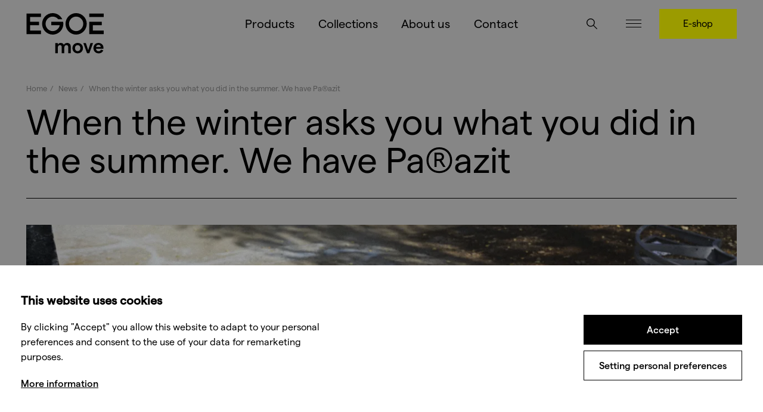

--- FILE ---
content_type: text/html; Charset=UTF-8
request_url: https://www.egoe-move.eu/en/news/when-the-winter-asks-you-what-you-did-in-the-summer-we-have-parazit/
body_size: 4865
content:
<!DOCTYPE html><html class="dev-desktop" lang="en" translate="no"><head>
<script>window.dataLayer = window.dataLayer || [];
function gtag(){dataLayer.push(arguments);}
gtag('consent', 'default', { 'ad_storage': 'denied', 'ad_user_data': 'denied', 'ad_personalization': 'denied', 'analytics_storage': 'denied' });
</script>
<script>(function(w,d,s,l,i){w[l]=w[l]||[];w[l].push({'gtm.start':new Date().getTime(),event:'gtm.js'});var f=d.getElementsByTagName(s)[0], j=d.createElement(s),dl=l!='dataLayer'?'&l='+l:'';j.async=true;j.src='https://www.googletagmanager.com/gtm.js?id='+i+dl;f.parentNode.insertBefore(j,f);})(window,document,'script','dataLayer','GTM-KZZGF8T');</script>
<meta charset="utf-8" /><!--[if IE]><meta http-equiv="X-UA-Compatible" content="IE=edge,chrome=1" /><![endif]--><meta name="viewport" content="width=device-width, initial-scale=1.0, maximum-scale=1.0, user-scalable=no" /><meta name="HandheldFriendly" content="true" /><title>When the winter asks you what you did in the summer. We have Pa®azit | Egoé move</title><meta name="generator" content="Studio9 webManager, see https://webmanager.studio9.cz/" /><meta name="google" content="notranslate" /><meta name="robots" content="index,follow" /><meta name="googlebot" content="index,follow,snippet,archive" /><meta property="og:type" content="website" /><meta property="og:url" content="https://www.egoe-move.eu/en/news/when-the-winter-asks-you-what-you-did-in-the-summer-we-have-parazit/" /><meta property="og:title" content="When the winter asks you what you did in the summer. We have Pa®azit" /><meta property="og:description" content="Have you ever cared for the look of your skis? We have. That is why we started to design our own skis. For this year we have prepared a novelty - Pa®azit. The Pa®azit is a throwback to the analogue era of the 1980s, when each of the world's brands had its own unique look. A decade later, the look disappeared in a flood of digital graphics. The Pa®azit skis are a tribute to the legends. Can you recognise any of them?" /><meta property="og:image" content="https://www.egoe-move.eu/Resizer/img.ashx?src=/root/products/Parazit/Imageov%C3%A9/parazit-30082022-dusan-tomanek-lr-(16).jpg&t=100" /><meta property="twitter:title" content="When the winter asks you what you did in the summer. We have Pa®azit" /><meta property="twitter:description" content="Have you ever cared for the look of your skis? We have. That is why we started to design our own skis. For this year we have prepared a novelty - Pa®azit. The Pa®azit is a throwback to the analogue era of the 1980s, when each of the world's brands had its own unique look. A decade later, the look disappeared in a flood of digital graphics. The Pa®azit skis are a tribute to the legends. Can you recognise any of them?" /><meta property="twitter:image" content="https://www.egoe-move.eu/Resizer/img.ashx?src=/root/products/Parazit/Imageov%C3%A9/parazit-30082022-dusan-tomanek-lr-(16).jpg&t=100" /><link rel="shortcut icon" href="/favicon.ico" type="image/x-icon" /><link href="/public/css/move.css?ver=1.0.48" rel="stylesheet" type="text/css" /><link href="/public/css/custom.css?ver=1.0.48" rel="stylesheet" type="text/css" /></head><body>
<noscript><iframe src="https://www.googletagmanager.com/ns.html?id=GTM-KZZGF8T" height="0" width="0" style="display:none;visibility:hidden"></iframe></noscript>
<div class="wrapper wrapper--move"><div id="header" class="header"><div class="container"><div class="header__inner"><div class="logo header__logo"><a href="/en/" title="Go to homepage"><svg class="logo__main"><use xlink:href="/public/images/sprite.svg#logo"></use></svg><svg class="logo__tagline"><use xlink:href="/public/images/sprite.svg#tagline-move"></use></svg></a></div><nav class="menu header__nav"><ul class="menu__primary"><li><a href="/en/products/"> Products </a><ul><li><a href="/en/skis/">Skis</a></li><li><a href="/en/ski-poles/">Ski poles</a></li><li><a href="/en/stands/">Stands</a></li><li><a href="/en/accessories/">Accessories</a></li><li><a href="/en/sportswear/">Sportswear</a></li></ul></li><li><a href="/en/collections/"> Collections </a><ul><li><a href="/en/beat/" data-img="/Resizer/img.ashx?src=/root/products/beat/image%20photo/img_5496.jpg&amp;t=2">Beat</a></li><li><a href="/en/dip/" data-img="/Resizer/img.ashx?src=/root/products/dip/gallery/img_3605_full_web.jpg&amp;t=2">Dip</a></li><li><a href="/en/kontura/" data-img="/Resizer/img.ashx?src=/root/products/kontura/lyze-kontura-bila-vyska.jpg&amp;t=2">Kontura</a></li><li><a href="/en/parazit/" data-img="/Resizer/img.ashx?src=/root/products/Parazit/Imageov%C3%A9/parazit-30082022-dusan-tomanek-lr-(34).jpg&amp;t=2">Pa®azit</a></li><li><a href="/en/pastelo/" data-img="/Resizer/img.ashx?src=/root/products/pastelo/ski-pastelo-(24).jpg&amp;t=2">Pastelo</a></li><li><a href="/en/paski/" data-img="/Resizer/img.ashx?src=/root/products/paski/paski-pasky-na-lyze-vypis.jpg&amp;t=2">Paski</a></li><li><a href="/en/maggot/" data-img="/Resizer/img.ashx?src=/root/products/maggot/maggot-vak-na-lyze-yellow.jpg&amp;t=2">Maggot</a></li><li><a href="/en/kulda/" data-img="/Resizer/img.ashx?src=/root/products/kulda/kulda-cerna-cepice-pro-dospele.jpg&amp;t=2">Kulda</a></li><li><a href="/en/cabra/" data-img="/Resizer/img.ashx?src=/root/products/cabra/stojan-na-lyze-kola-cabra-vypis-kolekci.jpg&amp;t=2">Cabra</a></li><li><a href="/en/jelen/" data-img="/Resizer/img.ashx?src=/root/products/jelen/stojan-jelen2.jpg&amp;t=2">Jelen</a></li><li><a href="/en/skills/" data-img="/Resizer/img.ashx?src=/root/products/skills/image%20photo/img_7030.jpg&amp;t=2">Skills</a></li></ul></li><li><a href="/en/about-us/"> About us </a></li><li><a href="/en/contact/"> Contact </a></li></ul><div class="header__eshbutton--mobile"><a href="https://shop.egoe.eu/" class="button" target="_blank">E-shop</a></div><ul class="menu__mobile"><li><a href="/en/news/" class="is-active"> News </a></li><li><a href="/en/career/"> Career </a></li><li><a href="/en/press-media/"> Press &amp; media </a></li><li><a href="/en/catalogues/"> Catalogues </a></li><li><a href="https://wificven.cz/"> Wifič festival </a></li></ul><ul class="lang-switch menu__lang-switch"><li><a href="/cz/">CZ</a></li><li><a class="is-active" href="/en/">EN</a></li><li><a href="/de/">DE</a></li><li><a href="/pl/">PL</a></li></ul><div class="submenu"><div class="container narrow"></div><div class="submenu__img"></div></div></nav><div class="actions header__actions"><button class="action action--search" id="search-expander" title="Search"><svg><use xlink:href="/public/images/sprite.svg#search"></use></svg></button><div id="wtCName" class="hidden">EgoeMove-CookieGdpr-Policy-s</div><div id="rChWR" class="hidden">1073657</div><div id="idlng" class="hidden">2</div><div id="gdpr-url" class="hidden">/en/gdpr/</div></div><div class="header__expander" id="menu-expander"><div class="hamburger"><span>&nbsp;</span></div></div><div class="header__eshbutton"><a href="https://shop.egoe.eu/" class="button" target="_blank">E-shop</a></div></div></div></div><section class="side-menu" id="side-menu"><div class="side-menu__bg"></div><button class="close-button side-menu__close js-close-side-menu" title="Close"><svg><use xlink:href="/public/images/sprite.svg#close"></use></svg></button><div class="side-menu__inner" data-simplebar=""><nav class="side-menu__nav"><ul class="side-menu__nav-primary"><li><a href="/en/news/" class="is-active"> News </a></li><li><a href="/en/career/"> Career </a></li><li><a href="/en/press-media/"> Press &amp; media </a></li><li><a href="/en/catalogues/"> Catalogues </a></li></ul><ul class="side-menu__nav-secondary"><li><a href="https://wificven.cz/"> Wifič festival </a></li></ul></nav><ul class="lang-switch side-menu__lang-switch"><li><a href="/cz/">CZ</a></li><li><a class="is-active" href="/en/">EN</a></li><li><a href="/de/">DE</a></li><li><a href="/pl/">PL</a></li></ul></div></section><section class="search" id="search"><button class="close-button search__close js-close-search" title="Close"><svg><use xlink:href="/public/images/sprite.svg#close"></use></svg></button><div class="search__form"><div class="container"><form action="/en/products/"><input type="hidden" name="fsearch1" value="1" /><input type="text" placeholder="Searched word..." name="fst" id="menu__search-input" value="" /><button title="Searched word"><svg><use xlink:href="/public/images/sprite.svg#search"></use></svg></button></form></div></div></section><div class="content-wrapper" id="content"><header class="page-header " data-animate="fadeInUp"><div class="container"><div class="page-header__inner"><div class="page-header__top"><ol class="breadcrumbs"><li><a href="/en/">Home</a></li><li><a href="/en/news/">News</a></li><li>When the winter asks you what you did in the summer. We have Pa®azit</li></ol></div><div class="page-header__bottom"><h1 class="page-header__title">When the winter asks you what you did in the summer. We have Pa®azit</h1></div></div></div></header><div class="intro-image" data-animate="fadeInUp"><div class="container"><div class="image-wrapper intro-image__img"><img class="lazyload" data-sizes="auto" data-srcset="/Resizer/img.ashx?src=/root/products/Parazit/Imageov%C3%A9/parazit-30082022-dusan-tomanek-lr-(27).jpg&amp;t=101 2600w, /Resizer/img.ashx?src=/root/products/Parazit/Imageov%C3%A9/parazit-30082022-dusan-tomanek-lr-(27).jpg&amp;t=102 1920w, /Resizer/img.ashx?src=/root/products/Parazit/Imageov%C3%A9/parazit-30082022-dusan-tomanek-lr-(27).jpg&amp;t=103 1280w, /Resizer/img.ashx?src=/root/products/Parazit/Imageov%C3%A9/parazit-30082022-dusan-tomanek-lr-(27).jpg&amp;t=104 940w, /Resizer/img.ashx?src=/root/products/Parazit/Imageov%C3%A9/parazit-30082022-dusan-tomanek-lr-(27).jpg&amp;t=105 758w, /Resizer/img.ashx?src=/root/products/Parazit/Imageov%C3%A9/parazit-30082022-dusan-tomanek-lr-(27).jpg&amp;t=106 425w" data-src="/Resizer/img.ashx?src=/root/products/Parazit/Imageov%C3%A9/parazit-30082022-dusan-tomanek-lr-(27).jpg&amp;t=100" src="/public/images/l-g.svg" data-parent-fit="cover" data-aspectratio="1.5" alt="" loading="lazy" /></div></div></div><section class="section single single--news"><div class="container"><div class="row"><div class="col-6 col-md-12" data-animate="fadeInUp"><div class="large-text single__perex"><p>Have you ever cared for the look of your skis? We have. That is why we started to design our own skis. For this year we have prepared a novelty - Pa®azit. The Pa®azit is a throwback to the analogue era of the 1980s, when each of the world's brands had its own unique look. A decade later, the look disappeared in a flood of digital graphics. The Pa®azit skis are a tribute to the legends. Can you recognise any of them?</p></div></div><div class="col-6 col-md-12" data-animate="fadeInUp" data-delay="0.2s"><div class="single__content apply-formatting"><p><strong>An interview: With Pa®azit to the analogue era.</strong></p><p>Egoé art director David Zezula is behind the design of Pa®azit skis. David believes that under the influence of computer graphics, the modesty and professionalism have vanished and not just from sports equipment.</p><p><strong>How many skis have you had in your life? Which ones were your favourite?</strong><br /> Not that many. The first were children<span dir="RTL">’</span>s skis with strap bindings, of course. Then Artis Monzun with safety binding Gertsch and then the western goods. Elan, Völkl and so on. My favourite skis were Elanky Swing because they were my first real skis.</p><p><strong>How did you get the idea to design skis? Is there so little in the market?</strong><br /> On the contrary. However there are just very few skis I genuinely like. The first skis Kontura by Egoé were designed as an accessory to the camper conversion kit launched in winter. Only after that, we realised that we could design more skis, also thanks to the Lusti company.</p><p><strong>What is the influence of computer graphics on the look of skis?</strong><br /> Some would say, that it is just a tool in the hands of a designer, just like a pencil. The start of computer graphics in the 90s significantly influenced the graphics of sports equipment - and not just sports equipment! The modesty and the professionalism have vanished too. Anybody could be a designer. That changed the graphical design world and the trend has lasted until this day.</p><p><strong>Parazit is a colourful ski. What do you see in it?</strong><br /> The Pa®azit skis are a tribute to the old ski brands and their visual art from the analogue era, from the time before computers. It is a collage made of graphical patterns of various famous skis of legendary ski brands from the 70s and 80s. All of the beloved designs from the past on a set of contemporary skis.</p></div></div></div></div></section><section class="section"><div class="container"><div class="row gallery js-popup"><div class="col-6"><div class="gallery-item" data-animate="fadeInUp"><a href="/Resizer/img.ashx?src=/root/products/Parazit/Imageov%C3%A9/parazit-30082022-dusan-tomanek-lr-(32).jpg&amp;t=101" title="Click to enlarge" data-title=""><div class="image-wrapper gallery-item__img"><img class="lazyload" data-sizes="auto" data-srcset="/Resizer/img.ashx?src=/root/products/Parazit/Imageov%C3%A9/parazit-30082022-dusan-tomanek-lr-(32).jpg&amp;t=101 2600w, /Resizer/img.ashx?src=/root/products/Parazit/Imageov%C3%A9/parazit-30082022-dusan-tomanek-lr-(32).jpg&amp;t=102 1920w, /Resizer/img.ashx?src=/root/products/Parazit/Imageov%C3%A9/parazit-30082022-dusan-tomanek-lr-(32).jpg&amp;t=103 1280w, /Resizer/img.ashx?src=/root/products/Parazit/Imageov%C3%A9/parazit-30082022-dusan-tomanek-lr-(32).jpg&amp;t=104 940w, /Resizer/img.ashx?src=/root/products/Parazit/Imageov%C3%A9/parazit-30082022-dusan-tomanek-lr-(32).jpg&amp;t=105 758w, /Resizer/img.ashx?src=/root/products/Parazit/Imageov%C3%A9/parazit-30082022-dusan-tomanek-lr-(32).jpg&amp;t=106 425w" data-src="/Resizer/img.ashx?src=/root/products/Parazit/Imageov%C3%A9/parazit-30082022-dusan-tomanek-lr-(32).jpg&amp;t=3" src="/public/images/l-g.svg" data-parent-fit="cover" data-aspectratio="1.5" alt="" loading="lazy" /></div></a></div></div><div class="col-6"><div class="gallery-item" data-animate="fadeInUp"><a href="/Resizer/img.ashx?src=/root/products/Parazit/Imageov%C3%A9/parazit-30082022-dusan-tomanek-lr-(23).jpg&amp;t=101" title="Click to enlarge" data-title=""><div class="image-wrapper gallery-item__img"><img class="lazyload" data-sizes="auto" data-srcset="/Resizer/img.ashx?src=/root/products/Parazit/Imageov%C3%A9/parazit-30082022-dusan-tomanek-lr-(23).jpg&amp;t=101 2600w, /Resizer/img.ashx?src=/root/products/Parazit/Imageov%C3%A9/parazit-30082022-dusan-tomanek-lr-(23).jpg&amp;t=102 1920w, /Resizer/img.ashx?src=/root/products/Parazit/Imageov%C3%A9/parazit-30082022-dusan-tomanek-lr-(23).jpg&amp;t=103 1280w, /Resizer/img.ashx?src=/root/products/Parazit/Imageov%C3%A9/parazit-30082022-dusan-tomanek-lr-(23).jpg&amp;t=104 940w, /Resizer/img.ashx?src=/root/products/Parazit/Imageov%C3%A9/parazit-30082022-dusan-tomanek-lr-(23).jpg&amp;t=105 758w, /Resizer/img.ashx?src=/root/products/Parazit/Imageov%C3%A9/parazit-30082022-dusan-tomanek-lr-(23).jpg&amp;t=106 425w" data-src="/Resizer/img.ashx?src=/root/products/Parazit/Imageov%C3%A9/parazit-30082022-dusan-tomanek-lr-(23).jpg&amp;t=3" src="/public/images/l-g.svg" data-parent-fit="cover" data-aspectratio="1.5" alt="" loading="lazy" /></div></a></div></div><div class="col-6"><div class="gallery-item" data-animate="fadeInUp"><a href="/Resizer/img.ashx?src=/root/products/Parazit/Imageov%C3%A9/parazit-30082022-dusan-tomanek-lr-(30).jpg&amp;t=101" title="Click to enlarge" data-title=""><div class="image-wrapper gallery-item__img"><img class="lazyload" data-sizes="auto" data-srcset="/Resizer/img.ashx?src=/root/products/Parazit/Imageov%C3%A9/parazit-30082022-dusan-tomanek-lr-(30).jpg&amp;t=101 2600w, /Resizer/img.ashx?src=/root/products/Parazit/Imageov%C3%A9/parazit-30082022-dusan-tomanek-lr-(30).jpg&amp;t=102 1920w, /Resizer/img.ashx?src=/root/products/Parazit/Imageov%C3%A9/parazit-30082022-dusan-tomanek-lr-(30).jpg&amp;t=103 1280w, /Resizer/img.ashx?src=/root/products/Parazit/Imageov%C3%A9/parazit-30082022-dusan-tomanek-lr-(30).jpg&amp;t=104 940w, /Resizer/img.ashx?src=/root/products/Parazit/Imageov%C3%A9/parazit-30082022-dusan-tomanek-lr-(30).jpg&amp;t=105 758w, /Resizer/img.ashx?src=/root/products/Parazit/Imageov%C3%A9/parazit-30082022-dusan-tomanek-lr-(30).jpg&amp;t=106 425w" data-src="/Resizer/img.ashx?src=/root/products/Parazit/Imageov%C3%A9/parazit-30082022-dusan-tomanek-lr-(30).jpg&amp;t=3" src="/public/images/l-g.svg" data-parent-fit="cover" data-aspectratio="1.5" alt="" loading="lazy" /></div></a></div></div><div class="col-6"><div class="gallery-item" data-animate="fadeInUp"><a href="/Resizer/img.ashx?src=/root/products/Parazit/Imageov%C3%A9/parazit-30082022-dusan-tomanek-lr-(9).jpg&amp;t=101" title="Click to enlarge" data-title=""><div class="image-wrapper gallery-item__img"><img class="lazyload" data-sizes="auto" data-srcset="/Resizer/img.ashx?src=/root/products/Parazit/Imageov%C3%A9/parazit-30082022-dusan-tomanek-lr-(9).jpg&amp;t=101 2600w, /Resizer/img.ashx?src=/root/products/Parazit/Imageov%C3%A9/parazit-30082022-dusan-tomanek-lr-(9).jpg&amp;t=102 1920w, /Resizer/img.ashx?src=/root/products/Parazit/Imageov%C3%A9/parazit-30082022-dusan-tomanek-lr-(9).jpg&amp;t=103 1280w, /Resizer/img.ashx?src=/root/products/Parazit/Imageov%C3%A9/parazit-30082022-dusan-tomanek-lr-(9).jpg&amp;t=104 940w, /Resizer/img.ashx?src=/root/products/Parazit/Imageov%C3%A9/parazit-30082022-dusan-tomanek-lr-(9).jpg&amp;t=105 758w, /Resizer/img.ashx?src=/root/products/Parazit/Imageov%C3%A9/parazit-30082022-dusan-tomanek-lr-(9).jpg&amp;t=106 425w" data-src="/Resizer/img.ashx?src=/root/products/Parazit/Imageov%C3%A9/parazit-30082022-dusan-tomanek-lr-(9).jpg&amp;t=3" src="/public/images/l-g.svg" data-parent-fit="cover" data-aspectratio="1.5" alt="" loading="lazy" /></div></a></div></div></div></div></section><section class="section"><div class="container"><h2 class="border-title">More from our blog</h2><div class="row posts"><div class="col-3 col-lg-4 col-sm-6"><article class="post post--news" data-animate="fadeInUp"><a href="/en/news/off-to-warsaw/" title="Off to Warsaw! - See more"><div class="image-wrapper post__img" style="padding-top: 67%;"><img class="lazyload" data-sizes="auto" data-srcset="/Resizer/img.ashx?src=/root/content/news/2021/Hur%C3%A1%20do%20Var%C5%A1avy!/_dsc7983.jpg&amp;t=102 1600w, /Resizer/img.ashx?src=/root/content/news/2021/Hur%C3%A1%20do%20Var%C5%A1avy!/_dsc7983.jpg&amp;t=103 1280w, /Resizer/img.ashx?src=/root/content/news/2021/Hur%C3%A1%20do%20Var%C5%A1avy!/_dsc7983.jpg&amp;t=104 940w, /Resizer/img.ashx?src=/root/content/news/2021/Hur%C3%A1%20do%20Var%C5%A1avy!/_dsc7983.jpg&amp;t=105 758w, /Resizer/img.ashx?src=/root/content/news/2021/Hur%C3%A1%20do%20Var%C5%A1avy!/_dsc7983.jpg&amp;t=106 425w" data-src="/Resizer/img.ashx?src=/root/content/news/2021/Hur%C3%A1%20do%20Var%C5%A1avy!/_dsc7983.jpg&amp;t=1" src="/public/images/l-g.svg" data-parent-fit="cover" data-aspectratio="1.49812734082397" alt="Off to Warsaw!" loading="lazy" /></div><div class="post__inner"><h2 class="post__title">Off to Warsaw!</h2></div></a></article></div><div class="col-3 col-lg-4 col-sm-6"><article class="post post--news" data-animate="fadeInUp"><a href="/en/news/red-dot-for-leva-and-touring-skis-beat/" title="Red Dot for Leva and touring skis Beat - See more"><div class="image-wrapper post__img" style="padding-top: 67%;"><img class="lazyload" data-sizes="auto" data-srcset="/Resizer/img.ashx?src=/root/content/news/2021/03-Red-Dot-2021/red_dot_2021_news_web_01.jpg&amp;t=102 1920w, /Resizer/img.ashx?src=/root/content/news/2021/03-Red-Dot-2021/red_dot_2021_news_web_01.jpg&amp;t=103 1280w, /Resizer/img.ashx?src=/root/content/news/2021/03-Red-Dot-2021/red_dot_2021_news_web_01.jpg&amp;t=104 940w, /Resizer/img.ashx?src=/root/content/news/2021/03-Red-Dot-2021/red_dot_2021_news_web_01.jpg&amp;t=105 758w, /Resizer/img.ashx?src=/root/content/news/2021/03-Red-Dot-2021/red_dot_2021_news_web_01.jpg&amp;t=106 425w" data-src="/Resizer/img.ashx?src=/root/content/news/2021/03-Red-Dot-2021/red_dot_2021_news_web_01.jpg&amp;t=1" src="/public/images/l-g.svg" data-parent-fit="cover" data-aspectratio="1.5" alt="Red Dot for Leva and touring skis Beat" loading="lazy" /></div><div class="post__inner"><h2 class="post__title">Red Dot for Leva and touring skis Beat</h2></div></a></article></div><div class="col-3 col-lg-4 col-sm-6"><article class="post post--news" data-animate="fadeInUp"><a href="/en/news/red-dot-is-coming-to-egoe-move/" title="Red Dot is coming to Egoé move - See more"><div class="image-wrapper post__img" style="padding-top: 67%;"><img class="lazyload" data-sizes="auto" data-srcset="/Resizer/img.ashx?src=/root/content/news/2020/red_dot_move_web_02.jpg&amp;t=102 1920w, /Resizer/img.ashx?src=/root/content/news/2020/red_dot_move_web_02.jpg&amp;t=103 1280w, /Resizer/img.ashx?src=/root/content/news/2020/red_dot_move_web_02.jpg&amp;t=104 940w, /Resizer/img.ashx?src=/root/content/news/2020/red_dot_move_web_02.jpg&amp;t=105 758w, /Resizer/img.ashx?src=/root/content/news/2020/red_dot_move_web_02.jpg&amp;t=106 425w" data-src="/Resizer/img.ashx?src=/root/content/news/2020/red_dot_move_web_02.jpg&amp;t=1" src="/public/images/l-g.svg" data-parent-fit="cover" data-aspectratio="1.5" alt="Red Dot is coming to Egoé move" loading="lazy" /></div><div class="post__inner"><h2 class="post__title">Red Dot is coming to Egoé move</h2></div></a></article></div><div class="col-3 col-lg-4 col-sm-6"><article class="post post--news" data-animate="fadeInUp"><a href="/en/news/winter-is-carving-its-way-back/" title="Winter is carving its way back - See more"><div class="image-wrapper post__img" style="padding-top: 52%;"><img class="lazyload" data-sizes="auto" data-srcset="/Resizer/img.ashx?src=/root/content/news/2019/Ego%C3%A9%20move%20-%20zrodila%20se%20ly%C5%BEe/udalost_fb_zrodila_se_lyze.jpg&amp;t=103 1200w, /Resizer/img.ashx?src=/root/content/news/2019/Ego%C3%A9%20move%20-%20zrodila%20se%20ly%C5%BEe/udalost_fb_zrodila_se_lyze.jpg&amp;t=104 940w, /Resizer/img.ashx?src=/root/content/news/2019/Ego%C3%A9%20move%20-%20zrodila%20se%20ly%C5%BEe/udalost_fb_zrodila_se_lyze.jpg&amp;t=105 758w, /Resizer/img.ashx?src=/root/content/news/2019/Ego%C3%A9%20move%20-%20zrodila%20se%20ly%C5%BEe/udalost_fb_zrodila_se_lyze.jpg&amp;t=106 425w" data-src="/Resizer/img.ashx?src=/root/content/news/2019/Ego%C3%A9%20move%20-%20zrodila%20se%20ly%C5%BEe/udalost_fb_zrodila_se_lyze.jpg&amp;t=1" src="/public/images/l-g.svg" data-parent-fit="cover" data-aspectratio="1.91082802547771" alt="Winter is carving its way back" loading="lazy" /></div><div class="post__inner"><h2 class="post__title">Winter is carving its way back</h2></div></a></article></div><div class="col-3 col-lg-4 col-sm-6"><article class="post post--news" data-animate="fadeInUp"><a href="/en/news/egoe-move-for-the-first-time-at-designblok/" title="Egoé move for the first time at Designblok! - See more"><div class="image-wrapper post__img" style="padding-top: 50%;"><img class="lazyload" data-sizes="auto" data-srcset="/Resizer/img.ashx?src=/root/content/news/2019/Designblok/aktualita-nahled-designblok.jpg&amp;t=102 1606w, /Resizer/img.ashx?src=/root/content/news/2019/Designblok/aktualita-nahled-designblok.jpg&amp;t=103 1280w, /Resizer/img.ashx?src=/root/content/news/2019/Designblok/aktualita-nahled-designblok.jpg&amp;t=104 940w, /Resizer/img.ashx?src=/root/content/news/2019/Designblok/aktualita-nahled-designblok.jpg&amp;t=105 758w, /Resizer/img.ashx?src=/root/content/news/2019/Designblok/aktualita-nahled-designblok.jpg&amp;t=106 425w" data-src="/Resizer/img.ashx?src=/root/content/news/2019/Designblok/aktualita-nahled-designblok.jpg&amp;t=1" src="/public/images/l-g.svg" data-parent-fit="cover" data-aspectratio="1.99255583126551" alt="Egoé move for the first time at Designblok!" loading="lazy" /></div><div class="post__inner"><p class="post__date">27/9/2019</p><h2 class="post__title">Egoé move for the first time at Designblok!</h2></div></a></article></div><div class="col-3 col-lg-4 col-sm-6"><article class="post post--news" data-animate="fadeInUp"><a href="/en/news/beat-87-black-and-yellow-way-to-go/" title="Beat 87. Black and yellow way to go - See more"><div class="image-wrapper post__img" style="padding-top: 44%;"><img class="lazyload" data-sizes="auto" data-srcset="/Resizer/img.ashx?src=/root/content/news/2022/Beat%2087/beat-clanek-cover-nahled-clanku.jpg&amp;t=102 1920w, /Resizer/img.ashx?src=/root/content/news/2022/Beat%2087/beat-clanek-cover-nahled-clanku.jpg&amp;t=103 1280w, /Resizer/img.ashx?src=/root/content/news/2022/Beat%2087/beat-clanek-cover-nahled-clanku.jpg&amp;t=104 940w, /Resizer/img.ashx?src=/root/content/news/2022/Beat%2087/beat-clanek-cover-nahled-clanku.jpg&amp;t=105 758w, /Resizer/img.ashx?src=/root/content/news/2022/Beat%2087/beat-clanek-cover-nahled-clanku.jpg&amp;t=106 425w" data-src="/Resizer/img.ashx?src=/root/content/news/2022/Beat%2087/beat-clanek-cover-nahled-clanku.jpg&amp;t=1" src="/public/images/l-g.svg" data-parent-fit="cover" data-aspectratio="2.25882352941176" alt="Beat 87. Black and yellow way to go" loading="lazy" /></div><div class="post__inner"><h2 class="post__title">Beat 87. Black and yellow way to go</h2></div></a></article></div></div></div></section></div><footer class="footer"><div class="footer__top"><div class="container"><div class="row"><div class="col-1-5 col-md-4 col-sm-6 col-xs-6"><section class="footer__nav"><h2> Assortment </h2><ul><li><a href="/en/products/"> Products</a></li><li><a href="/en/collections/"> Collections</a></li></ul></section></div><div class="col-1-5 col-md-4 col-sm-6 col-xs-6"><section class="footer__nav"><h2> About us </h2><ul><li><a href="/en/about-us/"> Our story</a></li><li><a href="/en/news/"> News</a></li><li><a href="#gdprsettings"> Privacy settings</a></li></ul></section></div><div class="col-1-5 col-md-4 col-sm-12"><section class="footer__nav"><h2> Inspiration </h2><ul><li><a href="/en/catalogues/"> Catalogues</a></li><li><a href="https://www.egoe-studio.eu/en/" target="_blank"> Designers</a></li></ul></section></div><div class="col-2-5 col-md-10 col-sm-12 first-md"><section class="footer__newsletter"><h2>Subscribe to newsletter</h2><form action="https://egoe.us11.list-manage.com/subscribe/post?u=54f55dea35640da3da10774bb&amp;id=481fef0f77" method="post" target="_blank" novalidate=""><label class="visually-hidden">Your email address</label><input type="email" name="EMAIL" placeholder="Your email address" /><input type="hidden" name="b_54f55dea35640da3da10774bb_481fef0f77" tabindex="-1" value="" /><button name="subscribe">Log in</button></form></section></div></div></div></div><div class="footer__bottom"><div class="container"><div class="row"><div class="col-1-5 col-md-4 col-sm-6 col-xs-6"><section class="footer-widget"><h2 class="footer-widget__title"> Headquarters </h2><div class="footer-widget__content"><p> Egoé move s.r.o. <br /> Bílovice 519 <br /> 687 12 Bílovice <br /> Czech Republic <br /></p></div></section></div><div class="col-1-5 col-md-4 col-sm-6 col-xs-6"><section class="footer-widget"><h2 class="footer-widget__title"> Showroom </h2><div class="footer-widget__content"><p> Pobřežní 66 <br /> 186 00 Praha 8 – Karlín <br /> Czech Republic <br /></p></div></section></div><div class="col-1-5 col-md-4 col-sm-6 col-xs-6 col-xs-6"><section class="footer__social"><h2 class="visually-hidden">Follow us</h2><ul><li><a href="https://www.facebook.com/egoeofficial" target="_blank"> Facebook</a></li><li><a href="https://www.instagram.com/egoemove/" target="_blank"> Instagram</a></li></ul></section></div><div class="col-2-5 col-md-12 col-sm-6 col-xs-6"><div class="footer__logo"><a href="https://www.egoe.eu/en/"><img src="/public/images/logo-claim-ideas.svg" alt="Egoé move" /></a></div></div></div></div></div><div class="footer__copyright"><div class="container"><small>2026 &copy; Egoé move s.r.o. &nbsp;&nbsp;|&nbsp;&nbsp; All rights reserved &nbsp;&nbsp;|&nbsp;&nbsp; Webdesign by <a href="https://www.studio9.cz/en/" target="_blank">Studio 9</a></small></div></div></footer><section class="site-nav"><h2 class="visually-hidden">Egoé move</h2><a class="site-nav-item site-nav-item--life" href="https://www.egoe-life.eu/en/"><h3 class="site-nav-item__title">life</h3><p class="site-nav-item__subtitle">Outdoor<br />furniture</p></a><a class="site-nav-item site-nav-item--nest" href="https://www.egoe-nest.eu/en/"><h3 class="site-nav-item__title">nest</h3><p class="site-nav-item__subtitle">Camper<br />conversion kit</p></a><a class="site-nav-item site-nav-item--move is-active" href="https://www.egoe-move.eu/en/"><h3 class="site-nav-item__title">move</h3><p class="site-nav-item__subtitle">Sporting<br />goods</p></a></section></div><!-- author: Studio 9 s.r.o., see https://www.studio9.cz --> <script src="//ajax.googleapis.com/ajax/libs/jquery/3.3.1/jquery.min.js"></script> <script>window.jQuery || document.write('<script src="/public/js/libs/jquery.min.js"><\/script>');</script> <script src="/public/js/scripts.js?ver=1.0.48"></script> <script src="/global/js/s9cookiegdprbar.js?ver=1.0.48" type="text/javascript"></script> <script src="/public/js/custom.js?ver=1.0.48"></script> </body></html>

--- FILE ---
content_type: text/css
request_url: https://www.egoe-move.eu/public/css/move.css?ver=1.0.48
body_size: 25779
content:
@charset "UTF-8";
@font-face {
    font-family: 'Matter';
    src: url("../fonts/Matter-Regular.woff2") format("woff2"), url("../fonts/Matter-Regular.woff") format("woff"), url("../fonts/Matter-Regular.eot") format("eot");
    font-weight: normal;
    font-style: normal;
}

@font-face {
    font-family: 'Matter';
    src: url("../fonts/Matter-Medium.woff2") format("woff2"), url("../fonts/Matter-Medium.woff") format("woff"), url("../fonts/Matter-Medium.eot") format("eot");
    font-weight: 500;
    font-style: normal;
}

/* Reset - http://meyerweb.com/eric/tools/css/reset/ v2.0 | 20110126 License: none (public domain) */
html, body, div, span, applet, object, iframe,
h1, h2, .product-description__title, h3, h4, h5, h6, p, blockquote, pre,
a, abbr, acronym, address, big, cite, code,
del, dfn, em, img, ins, kbd, q, s, samp,
small, strike, strong, sub, sup, tt, var,
b, u, i, center,
dl, dt, dd, ol, ul, li,
fieldset, form, label, legend,
table, caption, tbody, tfoot, thead, tr, th, td,
article, aside, canvas, details, embed,
figure, figcaption, footer, header, hgroup,
menu, nav, output, ruby, section, summary,
time, mark, audio, video {
    margin: 0;
    padding: 0;
    border: 0;
    font-size: 100%;
    font: inherit;
    vertical-align: baseline;
}

article, aside, details, figcaption, figure,
footer, header, hgroup, menu, nav, section {
    display: block;
}

body {
    line-height: 1;
}

ol, ul {
    list-style: none;
}

blockquote, q {
    quotes: none;
}

blockquote:before, blockquote:after,
q:before, q:after {
    content: '';
    content: none;
}

table {
    border-collapse: collapse;
    border-spacing: 0;
}

th {
    text-align: left;
}

@-ms-viewport {
    width: device-width;
}

a,
area,
button,
[role="button"],
input,
label,
select,
summary,
textarea {
    touch-action: manipulation;
}

button {
    font-size: 1em;
    line-height: 1.6;
    outline: none;
    cursor: pointer;
}

/* BASE */
::-moz-selection {
    background: #000;
    color: #fff;
}

::selection {
    background: #000;
    color: #fff;
}

*, *:before, *:after {
    -webkit-box-sizing: border-box;
    -moz-box-sizing: border-box;
    box-sizing: border-box;
}

html {
    height: 100%;
    font-size: 15px;
    overflow-x: hidden;
    -ms-overflow-style: scrollbar;
    -webkit-tap-highlight-color: rgba(0, 0, 0, 0);
}

body {
    position: relative;
    width: 100%;
    color: #000;
    font-family: "Matter", sans-serif;
    font-size: 100%;
    line-height: 1.6;
    overflow: hidden;
    /*text-rendering: optimizeLegibility;*/
}

body:before {
    content: "1400";
    display: none;
}

@media only screen and (max-width: 1400px) {
    body:before {
        content: "1366";
    }
}

@media only screen and (max-width: 1279px) {
    body:before {
        content: "1024";
    }
}

@media only screen and (max-width: 940px) {
    body:before {
        content: "768";
    }
}

@media only screen and (max-width: 758px) {
    body:before {
        content: "600";
    }
}

@media only screen and (max-width: 560px) {
    body:before {
        content: "480";
    }
}

@media only screen and (max-width: 425px) {
    body:before {
        content: "320";
    }
}

/* Typography */
p + h2, p + .product-description__title,
p + h3,
p + h4,
p + h5,
p + h6 {
    padding-top: 0.7em;
}

a {
    color: #000;
    text-decoration: none;
}

a:hover {
    color: #000;
    /* text-decoration: underline; */
}

a:active {
    outline: none;
    -moz-outline-style: none;
}

b,
strong {
    font-weight: 500;
}

em {
    font-style: italic;
}

big {
    font-size: larger;
}

small {
    font-size: 80%;
}

sub {
    font-size: 60%;
    vertical-align: sub;
}

sup {
    font-size: 60%;
    vertical-align: super;
}

blockquote {
    margin: 0 0 1.5em;
}

img {
    max-width: 100%;
}

svg {
    display: inline-block;
    vertical-align: middle;
    width: 1.33333em;
    height: 1.33333em;
    fill: currentColor;
    overflow: visible;
}

.product-config:after {
    content: "";
    display: table;
    clear: both;
}

.side-menu__bg, .slide__img, .slide__img:after, .intro-video, .intro-video:after, .featured-image__img video, .site-nav-item:before, .site-nav-item:after, .product-config__option--selected .product-config__option-photo img, .product-configuration__preview .conf-3d, .product-configuration .zoom-overlay, .banner__video, .banner__video:after, .product-alt__img-hover {
    position: absolute !important;
    top: 0;
    left: 0;
    width: 100%;
    height: 100%;
}

.cover, .image-wrapper {
    position: relative;
    display: block;
}

.cover > img, .image-wrapper > img, .cover > video, .image-wrapper > video {
    position: absolute;
    top: 0;
    left: 0;
    height: 100%;
    width: 100%;
    object-fit: cover;
}

.cover--tl > img {
    object-position: top left;
    font-family: 'object-fit: cover; object-position: top left;';
}

.cover--tc > img {
    object-position: top center;
    font-family: 'object-fit: cover; object-position: top center;';
}

.cover--tr > img {
    object-position: top right;
    font-family: 'object-fit: cover; object-position: top right;';
}

.cover--cl > img {
    object-position: center left;
    font-family: 'object-fit: cover; object-position: center left;';
}

.cover--cc > img {
    object-position: center center;
    font-family: 'object-fit: cover; object-position: top left;';
}

.cover--cr > img {
    object-position: center right;
    font-family: 'object-fit: cover; object-position: center right;';
}

.cover--bl > img {
    object-position: bottom left;
    font-family: 'object-fit: cover; object-position: bottom left;';
}

.cover--bc > img {
    object-position: bottom center;
    font-family: 'object-fit: cover; object-position: bottom center;';
}

.cover--br > img {
    object-position: bottom right;
    font-family: 'object-fit: cover; object-position: bottom right;';
}

/* .contain {
	position: relative;
	display: block;

	& > img {
		position: absolute;
		top: 0;
		left: 0;
		height: 100%;
		width: 100%;
        object-fit: contain;
		font-family: 'object-fit: contain;';
    }
} */
.visually-hidden {
    border: 0;
    clip: rect(0 0 0 0);
    height: 1px;
    margin: -1px;
    overflow: hidden;
    padding: 0;
    position: absolute;
    width: 1px;
}

.hidden {
    display: none !important;
}

.gray {
    color: #777 !important;
}

.primary {
    color: #fff !important;
}

.secondary {
    color: #2b2e33 !important;
}

.text-left {
    text-align: left !important;
}

.text-center {
    text-align: center !important;
}

.text-right {
    text-align: right !important;
}

.text-center img {
    display: block;
    margin: 0 auto 44;
}

.pt-0 {
    padding-top: 0 !important;
}

.pt-xs {
    padding-top: 22px !important;
}

.pt-sm {
    padding-top: 44px !important;
}

.pt-md {
    padding-top: 66px !important;
}

.pt-lg {
    padding-top: 88px !important;
}

.pt-xl {
    padding-top: 132px !important;
}

.pb-0 {
    padding-bottom: 0 !important;
}

.pb-xs {
    padding-bottom: 22px !important;
}

.pb-sm {
    padding-bottom: 44px !important;
}

.pb-md {
    padding-bottom: 66px !important;
}

.pb-lg {
    padding-bottom: 88px !important;
}

.pb-xl {
    padding-bottom: 132px !important;
}

.mt-0 {
    margin-top: 0 !important;
}

.mt-xs {
    margin-top: 22px !important;
}

.mt-sm {
    margin-top: 44px !important;
}

.mt-md {
    margin-top: 66px !important;
}

.mt-lg {
    margin-top: 88px !important;
}

.mt-xl {
    margin-top: 132px !important;
}

.mb-0 {
    margin-bottom: 0 !important;
}

.mb-xs {
    margin-bottom: 22px !important;
}

.mb-sm {
    margin-bottom: 44px !important;
}

.mb-md {
    margin-bottom: 66px !important;
}

.mb-lg {
    margin-bottom: 88px !important;
}

.mb-xl {
    margin-bottom: 132px !important;
}

.container {
    width: 100%;
    margin: 0 auto;
    position: relative;
    padding-left: 44px;
    padding-right: 44px;
}

.row, .page, .page-header__bottom, .featured, .masonry-gallery {
    display: -webkit-box;
    display: -webkit-flex;
    display: -ms-flexbox;
    display: flex;
    -webkit-flex: 0 1 auto;
    -ms-flex: 0 1 auto;
    flex: 0 1 auto;
    -webkit-flex-direction: row;
    -ms-flex-direction: row;
    flex-direction: row;
    -webkit-flex-wrap: wrap;
    -ms-flex-wrap: wrap;
    flex-wrap: wrap;
    margin-left: -22px;
    margin-right: -22px;
}

.col, [class*='col-'], .sidebar, .content-column, .page-header__title, .page-header__nav, .featured__inner, .featured__img, .masonry-gallery-item {
    -webkit-box-flex: 0;
    -webkit-flex: 0 0 auto;
    -ms-flex: 0 0 auto;
    flex: 0 0 auto;
    padding-left: 22px;
    padding-right: 22px;
    position: relative;
    width: 100%;
    min-height: 1px;
}

.container {
    /* .container{
        padding-left: 0;
        padding-right: 0;
    } */
}

.container.narrow {
    max-width: 868px;
}

.no-gutters {
    margin-left: 0;
    margin-right: 0;
}

.no-gutters > [class*='col-'] {
    padding-left: 0;
    padding-right: 0;
}

.small-gutters {
    margin-left: -11px;
    margin-right: -11px;
}

.small-gutters > [class*='col-'] {
    padding-left: 11px;
    padding-right: 11px;
}

.large-gutters {
    margin-left: -44px;
    margin-right: -44px;
}

.large-gutters > [class*='col-'] {
    padding-left: 44px;
    padding-right: 44px;
}

.col-1 {
    width: 8.333%;
}

.col-2 {
    width: 16.666%;
}

.col-3, .directory--v1 .col:nth-child(5n-1), .directory--v2 .col:nth-child(3n), .directory--v3 .col:nth-child(5n-3), .directory--v3 .col:nth-child(5n-1) {
    width: 25%;
}

.col-4, .directory--v1 .col:nth-child(5n-3), .directory--v1 .col:nth-child(5n-2), .directory--v1 .col:nth-child(5n), .directory--v2 .col:nth-child(3n-2), .directory--v3 .col:nth-child(5n-2), .directory--v3 .col:nth-child(5n), .masonry-gallery-item {
    width: 33.333%;
}

.col-5 {
    width: 41.667%;
}

.col-6 {
    width: 50%;
}

.col-7 {
    width: 58.333%;
}

.col-8, .directory--v1 .col:nth-child(5n-4), .directory--v2 .col:nth-child(3n-1), .directory--v3 .col:nth-child(5n-4), .masonry-gallery-item--wide {
    width: 66.667%;
}

.col-9 {
    width: 75%;
}

.col-10 {
    width: 83.333%;
}

.col-11 {
    width: 91.667%;
}

.col-12 {
    width: 100%;
}

.col-1-5 {
    width: 20%;
}

.col-2-5 {
    width: 40%;
}

.col-3-5 {
    width: 60%;
}

.col-4-5 {
    width: 80%;
}

.col-1-8 {
    width: 12.5%;
}

.align-center {
    -webkit-justify-content: center;
    -ms-flex-pack: center;
    justify-content: center;
}

.align-end {
    -webkit-justify-content: flex-end;
    -ms-flex-pack: end;
    justify-content: flex-end;
}

.align-top {
    -webkit-align-items: flex-start;
    -ms-flex-align: start;
    align-items: flex-start;
}

.align-middle {
    -webkit-align-items: center;
    -ms-flex-align: center;
    align-items: center;
}

.align-bottom {
    -webkit-align-items: flex-end;
    -ms-flex-align: end;
    align-items: flex-end;
}

.space-around {
    -webkit-justify-content: space-around;
    -ms-flex-pack: distribute;
    justify-content: space-around;
}

.space-between {
    -webkit-justify-content: space-between;
    -ms-flex-pack: justify;
    justify-content: space-between;
}

.add-borders > [class*='col-'] {
    border-left: 1px solid #000;
}

.add-borders > [class*='col-']:first-child {
    border: none;
}

.hide {
    display: none;
}

.show {
    display: initial;
}

@media only screen and (max-width: 1400px) {
    .col-xl-1 {
        width: 8.333%;
    }
    .col-xl-2 {
        width: 16.667%;
    }
    .col-xl-3 {
        width: 25%;
    }
    .col-xl-4 {
        width: 33.333%;
    }
    .col-xl-5 {
        width: 41.667%;
    }
    .col-xl-6 {
        width: 50%;
    }
    .col-xl-7 {
        width: 58.333%;
    }
    .col-xl-8 {
        width: 66.667%;
    }
    .col-xl-9 {
        width: 75%;
    }
    .col-xl-10 {
        width: 83.333%;
    }
    .col-xl-11 {
        width: 91.667%;
    }
    .col-xl-12 {
        width: 100%;
    }
}

@media only screen and (max-width: 1279px) {
    .container {
        padding-left: 30px;
        padding-right: 30px;
    }
    .row, .page, .page-header__bottom, .featured, .masonry-gallery {
        margin-left: -15px;
        margin-right: -15px;
    }
    .col, [class*='col-'], .sidebar, .content-column, .page-header__title, .page-header__nav, .featured__inner, .featured__img, .masonry-gallery-item {
        padding-left: 15px;
        padding-right: 15px;
    }
    .small-gutters {
        margin-left: -11px;
        margin-right: -11px;
    }
    .small-gutters > [class*='col-'] {
        padding-left: 11px;
        padding-right: 11px;
    }
    .large-gutters {
        margin-left: -44px;
        margin-right: -44px;
    }
    .large-gutters > [class*='col-'] {
        padding-left: 44px;
        padding-right: 44px;
    }
    .col-lg-1 {
        width: 8.333%;
    }
    .col-lg-2 {
        width: 16.667%;
    }
    .col-lg-3 {
        width: 25%;
    }
    .col-lg-4 {
        width: 33.333%;
    }
    .col-lg-5 {
        width: 41.667%;
    }
    .col-lg-6 {
        width: 50%;
    }
    .col-lg-7 {
        width: 58.333%;
    }
    .col-lg-8 {
        width: 66.667%;
    }
    .col-lg-9 {
        width: 75%;
    }
    .col-lg-10 {
        width: 83.333%;
    }
    .col-lg-11 {
        width: 91.667%;
    }
    .col-lg-12 {
        width: 100%;
    }
    .add-borders > .col-lg-12 {
        border-left: none;
    }
    .first-lg {
        -webkit-order: -1;
        -ms-flex-order: -1;
        order: -1;
    }
    .last-lg {
        -webkit-order: 1;
        -ms-flex-order: 1;
        order: 1;
    }
}

@media only screen and (max-width: 940px) {
    .col-md-1 {
        width: 8.333%;
    }
    .col-md-2 {
        width: 16.667%;
    }
    .col-md-3 {
        width: 25%;
    }
    .col-md-4 {
        width: 33.333%;
    }
    .col-md-5 {
        width: 41.667%;
    }
    .col-md-6 {
        width: 50%;
    }
    .col-md-7 {
        width: 58.333%;
    }
    .col-md-8 {
        width: 66.667%;
    }
    .col-md-9 {
        width: 75%;
    }
    .col-md-10 {
        width: 83.333%;
    }
    .col-md-11 {
        width: 91.667%;
    }
    .col-md-12 {
        width: 100%;
    }
    .add-borders > .col-md-12 {
        border-left: none;
    }
    .first-md {
        -webkit-order: -1;
        -ms-flex-order: -1;
        order: -1;
    }
    .last-md {
        -webkit-order: 1;
        -ms-flex-order: 1;
        order: 1;
    }
    .hide-md {
        display: none;
    }
    .show-md {
        display: initial;
    }
}

@media only screen and (max-width: 758px) {
    .col-sm-1 {
        width: 8.333%;
    }
    .col-sm-2 {
        width: 16.667%;
    }
    .col-sm-3 {
        width: 25%;
    }
    .col-sm-4 {
        width: 33.333%;
    }
    .col-sm-5 {
        width: 41.667%;
    }
    .col-sm-6 {
        width: 50%;
    }
    .col-sm-7 {
        width: 58.333%;
    }
    .col-sm-8 {
        width: 66.667%;
    }
    .col-sm-9 {
        width: 75%;
    }
    .col-sm-10 {
        width: 83.333%;
    }
    .col-sm-11 {
        width: 91.667%;
    }
    .col-sm-12 {
        width: 100%;
    }
    .add-borders > .col-sm-12 {
        border-left: none;
    }
    .first-sm {
        -webkit-order: -1;
        -ms-flex-order: -1;
        order: -1;
    }
    .last-sm {
        -webkit-order: 1;
        -ms-flex-order: 1;
        order: 1;
    }
    .hide-sm {
        display: none;
    }
    .show-sm {
        display: initial;
    }
}

@media only screen and (max-width: 560px) {
    .container {
        padding-left: 15px;
        padding-right: 15px;
    }
    .row, .page, .page-header__bottom, .featured, .masonry-gallery {
        margin-left: -7.5px;
        margin-right: -7.5px;
    }
    .col, [class*='col-'], .sidebar, .content-column, .page-header__title, .page-header__nav, .featured__inner, .featured__img, .masonry-gallery-item {
        padding-left: 7.5px;
        padding-right: 7.5px;
    }
    .large-gutters {
        margin-left: -44px;
        margin-right: -44px;
    }
    .large-gutters > [class*='col-'] {
        padding-left: 44px;
        padding-right: 44px;
    }
    .small-gutters {
        margin-left: -11px;
        margin-right: -11px;
    }
    .small-gutters > [class*='col-'] {
        padding-left: 11px;
        padding-right: 11px;
    }
}

@media only screen and (max-width: 425px) {
    .col-1,
    .col-2, .col-3, .directory--v1 .col:nth-child(5n-1), .directory--v2 .col:nth-child(3n), .directory--v3 .col:nth-child(5n-3), .directory--v3 .col:nth-child(5n-1), .col-4, .directory--v1 .col:nth-child(5n-3), .directory--v1 .col:nth-child(5n-2), .directory--v1 .col:nth-child(5n), .directory--v2 .col:nth-child(3n-2), .directory--v3 .col:nth-child(5n-2), .directory--v3 .col:nth-child(5n), .masonry-gallery-item,
    .col-5,
    .col-6,
    .col-7, .col-8, .directory--v1 .col:nth-child(5n-4), .directory--v2 .col:nth-child(3n-1), .directory--v3 .col:nth-child(5n-4), .masonry-gallery-item--wide,
    .col-9,
    .col-10,
    .col-11,
    .col-12 {
        width: 100%;
    }
    .col-1-5,
    .col-2-5,
    .col-3-5,
    .col-4-5 {
        width: 100%;
    }
    .col-xs-1 {
        width: 8.333%;
    }
    .col-xs-2 {
        width: 16.667%;
    }
    .col-xs-3 {
        width: 25%;
    }
    .col-xs-4 {
        width: 33.333%;
    }
    .col-xs-5 {
        width: 41.667%;
    }
    .col-xs-6 {
        width: 50%;
    }
    .col-xs-7 {
        width: 58.333%;
    }
    .col-xs-8 {
        width: 66.667%;
    }
    .col-xs-9 {
        width: 75%;
    }
    .col-xs-10 {
        width: 83.333%;
    }
    .col-xs-11 {
        width: 91.667%;
    }
    .col-xs-12 {
        width: 100%;
    }
    .add-borders > .col-xs-12 {
        border-left: none;
    }
    .first-xs {
        -webkit-order: -1;
        -ms-flex-order: -1;
        order: -1;
    }
    .last-xs {
        -webkit-order: 1;
        -ms-flex-order: 1;
        order: 1;
    }
    .hide-xs {
        display: none;
    }
    .show-xs {
        display: initial;
    }
}

/* .lt-ie10{
    .container,
    .row{
        @extend %clearfix;
    }
    [class*='col-'] {
        float: left;
    }
} */
.lazyload,
.lazyloading,
.lazyload.lazyloaded,
.lazyloading.lazyloaded {
    opacity: 0;
}

.lazyloaded {
    opacity: 1;
    transition: opacity .5s;
}

img[data-sizes="auto"] {
    display: block;
    width: 100%;
}

/* Animate.css (https://github.com/tgdev/animate-sass v0.6.5) */
body {
    -webkit-backface-visibility: hidden;
}

[data-animate] {
    visibility: hidden;
}

.jh-animate-disabled [data-animate] {
    visibility: visible;
}

[data-animation-state=visible] {
    visibility: visible;
    -webkit-animation-duration: 1s;
    animation-duration: 1s;
    -webkit-animation-fill-mode: both;
    animation-fill-mode: both;
}

@-webkit-keyframes fadeIn {
    0% {
        opacity: 0;
    }
    100% {
        opacity: 1;
    }
}

@keyframes fadeIn {
    0% {
        opacity: 0;
    }
    100% {
        opacity: 1;
    }
}

.fadeIn {
    -webkit-animation-name: fadeIn;
    animation-name: fadeIn;
}

@-webkit-keyframes fadeInUp {
    0% {
        opacity: 0;
        -webkit-transform: translateY(100px);
    }
    100% {
        opacity: 1;
        -webkit-transform: translateY(0);
    }
}

@keyframes fadeInUp {
    0% {
        opacity: 0;
        transform: translateY(100px);
    }
    100% {
        opacity: 1;
        transform: translateY(0);
    }
}

.fadeInUp {
    -webkit-animation-name: fadeInUp;
    animation-name: fadeInUp;
}

/**
 * Owl Carousel v2.3.4
 * Copyright 2013-2018 David Deutsch
 * Licensed under: SEE LICENSE IN https://github.com/OwlCarousel2/OwlCarousel2/blob/master/LICENSE
 */
.owl-carousel {
    display: none;
    width: 100%;
    -webkit-tap-highlight-color: transparent;
    /* position relative and z-index fix webkit rendering fonts issue */
    position: relative;
    z-index: 1;
}

.owl-carousel .owl-stage {
    position: relative;
    -ms-touch-action: pan-Y;
    touch-action: manipulation;
    -moz-backface-visibility: hidden;
    /* fix firefox animation glitch */
}

.owl-carousel .owl-stage:after {
    content: ".";
    display: block;
    clear: both;
    visibility: hidden;
    line-height: 0;
    height: 0;
}

.owl-carousel .owl-stage-outer {
    position: relative;
    overflow: hidden;
    /* fix for flashing background */
    -webkit-transform: translate3d(0px, 0px, 0px);
    transform: translate3d(0px, 0px, 0px);
}

.owl-carousel .owl-wrapper,
.owl-carousel .owl-item {
    -webkit-backface-visibility: hidden;
    -moz-backface-visibility: hidden;
    -ms-backface-visibility: hidden;
    -webkit-transform: translate3d(0, 0, 0);
    -moz-transform: translate3d(0, 0, 0);
    -ms-transform: translate3d(0, 0, 0);
}

.owl-carousel .owl-item {
    position: relative;
    min-height: 1px;
    float: left;
    -webkit-backface-visibility: hidden;
    backface-visibility: hidden;
    -webkit-tap-highlight-color: transparent;
    -webkit-touch-callout: none;
}

.owl-carousel .owl-item img {
    display: block;
    width: 100%;
}

.owl-carousel .owl-nav.disabled,
.owl-carousel .owl-dots.disabled {
    display: none;
}

.owl-carousel .owl-nav .owl-prev,
.owl-carousel .owl-nav .owl-next,
.owl-carousel .owl-dot {
    cursor: pointer;
    -webkit-user-select: none;
    -khtml-user-select: none;
    -moz-user-select: none;
    -ms-user-select: none;
    user-select: none;
}

.owl-carousel .owl-nav button.owl-prev,
.owl-carousel .owl-nav button.owl-next,
.owl-carousel button.owl-dot {
    background: none;
    color: inherit;
    border: none;
    padding: 0 !important;
    font: inherit;
}

.owl-carousel.owl-loaded {
    display: block;
}

.owl-carousel.owl-loading {
    opacity: 0;
    display: block;
}

.owl-carousel.owl-hidden {
    opacity: 0;
}

.owl-carousel.owl-refresh .owl-item {
    visibility: hidden;
}

.owl-carousel.owl-drag .owl-item {
    touch-action: pan-y;
    -webkit-user-select: none;
    -moz-user-select: none;
    -ms-user-select: none;
    user-select: none;
}

.owl-carousel.owl-grab {
    cursor: move;
    cursor: grab;
}

.owl-carousel.owl-rtl {
    direction: rtl;
}

.owl-carousel.owl-rtl .owl-item {
    float: right;
}

.owl-carousel .animated {
    animation-duration: 1000ms;
    animation-fill-mode: both;
}

.owl-carousel .owl-animated-in {
    z-index: 0;
}

.owl-carousel .owl-animated-out {
    z-index: 1;
}

.owl-carousel .fadeOut {
    animation-name: fadeOut;
}

@keyframes fadeOut {
    0% {
        opacity: 1;
    }
    100% {
        opacity: 0;
    }
}

.owl-height {
    transition: height 500ms ease-in-out;
}

/* .owl-carousel {

    .owl-item {

        .owl-lazy {
                opacity: 0;
                transition: opacity 400ms ease;
        }

        .owl-lazy[src^=""], .owl-lazy:not([src]) {
            max-height: 0;
        }

        img.owl-lazy {
            transform-style: preserve-3d;
        }
    }
} */
/* .owl-carousel {

    .owl-video-wrapper {
        position: relative;
        height: 100%;
        background: #000;
    }

    .owl-video-play-icon {
        position: absolute;
        height: 80px;
        width: 80px;
        left: 50%;
        top: 50%;
        margin-left: -40px;
        margin-top: -40px;
        background: url("../img/play-button.svg") no-repeat;
        cursor: pointer;
        z-index: 1;
        -webkit-backface-visibility: hidden;
        transition: transform 100ms ease;
    }

    .owl-video-play-icon:hover {
        transform: scale(1.3, 1.3);
    }

    .owl-video-playing .owl-video-tn,
    .owl-video-playing .owl-video-play-icon {
        display: none;
    }

    .owl-video-tn {
        opacity: 0;
        height: 100%;
        background-position: center center;
        background-repeat: no-repeat;
        background-size: contain;
        transition: opacity 400ms ease;
    }

    .owl-video-frame {
        position: relative;
        z-index: 1;
        height: 100%;
        width: 100%;
    }
} */
/* Magnific Popup CSS */
.mfp-bg {
    top: 0;
    left: 0;
    width: 100%;
    height: 100%;
    z-index: 1042;
    overflow: hidden;
    position: fixed;
    background: #d2d2d2;
    opacity: 0.95;
}

.mfp-wrap {
    top: 0;
    left: 0;
    width: 100%;
    height: 100%;
    z-index: 1043;
    position: fixed;
    outline: none !important;
    -webkit-backface-visibility: hidden;
}

.mfp-container {
    text-align: center;
    position: absolute;
    width: 100%;
    height: 100%;
    left: 0;
    top: 0;
    padding: 0 8px;
    -webkit-box-sizing: border-box;
    -moz-box-sizing: border-box;
    box-sizing: border-box;
}

.mfp-container:before {
    content: '';
    display: inline-block;
    height: 100%;
    vertical-align: middle;
}

.mfp-align-top .mfp-container:before {
    display: none;
}

.mfp-content {
    position: relative;
    display: inline-block;
    vertical-align: middle;
    margin: 0 auto;
    text-align: left;
    z-index: 1045;
}

.mfp-inline-holder .mfp-content,
.mfp-ajax-holder .mfp-content {
    width: 100%;
    cursor: auto;
}

.mfp-ajax-cur {
    cursor: progress;
}

.mfp-zoom-out-cur, .mfp-zoom-out-cur .mfp-image-holder .mfp-close {
    cursor: -moz-zoom-out;
    cursor: -webkit-zoom-out;
    cursor: zoom-out;
}

.mfp-zoom {
    cursor: pointer;
    cursor: -webkit-zoom-in;
    cursor: -moz-zoom-in;
    cursor: zoom-in;
}

.mfp-auto-cursor .mfp-content {
    cursor: auto;
}

.mfp-close,
.mfp-arrow,
.mfp-preloader,
.mfp-counter {
    -webkit-user-select: none;
    -moz-user-select: none;
    user-select: none;
}

.mfp-loading.mfp-figure {
    display: none;
}

.mfp-hide {
    border: 0 !important;
    clip: rect(0 0 0 0) !important;
    height: 1px !important;
    margin: -1px !important;
    overflow: hidden !important;
    padding: 0 !important;
    position: absolute !important;
    width: 1px !important;
}

.mfp-preloader {
    color: #000;
    position: absolute;
    top: 50%;
    width: auto;
    text-align: center;
    margin-top: -0.8em;
    left: 8px;
    right: 8px;
    z-index: 1044;
}

.mfp-preloader a {
    color: #000;
}

.mfp-preloader a:hover {
    color: #FFF;
}

.mfp-s-ready .mfp-preloader {
    display: none;
}

.mfp-s-error .mfp-content {
    display: none;
}

button.mfp-close, button.mfp-arrow {
    overflow: visible;
    cursor: pointer;
    background: transparent;
    border: 0;
    -webkit-appearance: none;
    display: block;
    outline: none;
    padding: 0;
    z-index: 1046;
    -webkit-box-shadow: none;
    box-shadow: none;
}

button::-moz-focus-inner {
    padding: 0;
    border: 0;
}

.mfp-close {
    width: 44px;
    height: 44px;
    line-height: 44px;
    position: absolute;
    right: 0;
    top: 0;
    text-decoration: none;
    text-align: center;
    opacity: 0.65;
    padding: 0 0 18px 10px;
    color: #000;
    font-style: normal;
    font-size: 28px;
    font-family: Arial, Baskerville, monospace;
}

.mfp-close:hover, .mfp-close:focus {
    opacity: 1;
}

.mfp-close:active {
    top: 1px;
}

.mfp-close-btn-in .mfp-close {
    color: #333;
}

.mfp-image-holder .mfp-close,
.mfp-iframe-holder .mfp-close {
    color: #000;
    right: -6px;
    text-align: right;
    padding-right: 6px;
    width: 100%;
}

.mfp-counter {
    position: absolute;
    top: 0;
    right: 0;
    color: #000;
    font-size: 12px;
    line-height: 18px;
    white-space: nowrap;
}

.mfp-arrow {
    position: absolute;
    opacity: 0.65;
    margin: 0;
    top: 50%;
    margin-top: -55px;
    padding: 0;
    width: 90px;
    height: 110px;
    -webkit-tap-highlight-color: rgba(0, 0, 0, 0);
}

.mfp-arrow:active {
    margin-top: -54px;
}

.mfp-arrow:hover, .mfp-arrow:focus {
    opacity: 1;
}

.mfp-arrow:before, .mfp-arrow:after,
.mfp-arrow .mfp-b,
.mfp-arrow .mfp-a {
    content: '';
    display: block;
    width: 0;
    height: 0;
    position: absolute;
    left: 0;
    top: 0;
    margin-top: 35px;
    margin-left: 35px;
    border: medium inset transparent;
}

.mfp-arrow:after,
.mfp-arrow .mfp-a {
    border-top-width: 13px;
    border-bottom-width: 13px;
    top: 8px;
}

.mfp-arrow:before,
.mfp-arrow .mfp-b {
    border-top-width: 21px;
    border-bottom-width: 21px;
    opacity: 0.7;
}

.mfp-arrow-left {
    left: 0;
}

.mfp-arrow-left:after,
.mfp-arrow-left .mfp-a {
    border-right: 17px solid #000;
    margin-left: 31px;
}

.mfp-arrow-left:before,
.mfp-arrow-left .mfp-b {
    margin-left: 25px;
    border-right: 27px solid transparent;
}

.mfp-arrow-right {
    right: 0;
}

.mfp-arrow-right:after,
.mfp-arrow-right .mfp-a {
    border-left: 17px solid #000;
    margin-left: 39px;
}

.mfp-arrow-right:before,
.mfp-arrow-right .mfp-b {
    border-left: 27px solid transparent;
}

.mfp-iframe-holder {
    padding-top: 40px;
    padding-bottom: 40px;
}

.mfp-iframe-holder .mfp-content {
    line-height: 0;
    width: 100%;
    max-width: 900px;
}

.mfp-iframe-holder .mfp-close {
    top: -40px;
}

.mfp-iframe-scaler {
    width: 100%;
    height: 0;
    overflow: hidden;
    padding-top: 56.25%;
}

.mfp-iframe-scaler iframe {
    position: absolute;
    display: block;
    top: 0;
    left: 0;
    width: 100%;
    height: 100%;
    box-shadow: 0 0 8px rgba(0, 0, 0, 0.6);
    background: #000;
}

/* Main image in popup */
img.mfp-img {
    width: auto;
    max-width: 100%;
    height: auto;
    display: block;
    line-height: 0;
    -webkit-box-sizing: border-box;
    -moz-box-sizing: border-box;
    box-sizing: border-box;
    padding: 40px 0 40px;
    margin: 0 auto;
}

img.mfp-img[src*='.svg'] {
    width: 1000px;
    height: 1000px;
}

/* The shadow behind the image */
.mfp-figure {
    line-height: 0;
}

.mfp-figure:after {
    content: '';
    position: absolute;
    left: 0;
    top: 40px;
    bottom: 40px;
    display: block;
    right: 0;
    width: auto;
    height: auto;
    z-index: -1;
    box-shadow: 0 0 8px rgba(0, 0, 0, 0.6);
    background: #fff;
}

.mfp-figure small {
    color: #777;
    display: block;
    font-size: 12px;
    line-height: 14px;
}

.mfp-figure figure {
    margin: 0;
}

.mfp-bottom-bar {
    margin-top: -36px;
    position: absolute;
    top: 100%;
    left: 0;
    width: 100%;
    cursor: auto;
}

.mfp-title {
    text-align: left;
    line-height: 18px;
    color: #000;
    word-wrap: break-word;
    padding-right: 36px;
}

.mfp-image-holder .mfp-content {
    max-width: 100%;
}

.mfp-gallery .mfp-image-holder .mfp-figure {
    cursor: pointer;
}

@media screen and (max-width: 800px) and (orientation: landscape), screen and (max-height: 300px) {
    /**
            * Remove all paddings around the image on small screen
            */
    .mfp-img-mobile .mfp-image-holder {
        padding-left: 0;
        padding-right: 0;
    }
    .mfp-img-mobile img.mfp-img {
        padding: 0;
    }
    .mfp-img-mobile .mfp-figure:after {
        top: 0;
        bottom: 0;
    }
    .mfp-img-mobile .mfp-figure small {
        display: inline;
        margin-left: 5px;
    }
    .mfp-img-mobile .mfp-bottom-bar {
        background: rgba(0, 0, 0, 0.6);
        bottom: 0;
        margin: 0;
        top: auto;
        padding: 3px 5px;
        position: fixed;
        -webkit-box-sizing: border-box;
        -moz-box-sizing: border-box;
        box-sizing: border-box;
    }
    .mfp-img-mobile .mfp-bottom-bar:empty {
        padding: 0;
    }
    .mfp-img-mobile .mfp-counter {
        right: 5px;
        top: 3px;
    }
    .mfp-img-mobile .mfp-close {
        top: 0;
        right: 0;
        width: 35px;
        height: 35px;
        line-height: 35px;
        background: rgba(0, 0, 0, 0.6);
        position: fixed;
        text-align: center;
        padding: 0;
    }
}

@media all and (max-width: 900px) {
    .mfp-arrow {
        -webkit-transform: scale(0.75);
        transform: scale(0.75);
    }
    .mfp-arrow-left {
        -webkit-transform-origin: 0;
        transform-origin: 0;
    }
    .mfp-arrow-right {
        -webkit-transform-origin: 100%;
        transform-origin: 100%;
    }
    .mfp-container {
        padding-left: 6px;
        padding-right: 6px;
    }
}

/* .lightbox,
.play-video{
    outline: none;
} */
.mfp-video {
    position: relative;
    margin: 0 auto;
    padding-top: 40px;
    padding-bottom: 40px;
    width: 100%;
    max-width: 900px;
}

.mfp-video .mfp-close {
    color: #000;
    right: -6px;
    text-align: right;
    padding-right: 6px;
    width: 100%;
}

.mfp-zoom-in .mfp-iframe,
.mfp-zoom-in .mfp-content {
    opacity: 0;
    transition: all 0.2s ease-in-out;
    transform: scale(0.8);
}

.mfp-zoom-in.mfp-bg,
.mfp-zoom-in .mfp-arrow,
.mfp-zoom-in .mfp-close {
    opacity: 0;
    transition: all 0.3s ease-out;
}

.mfp-zoom-in.mfp-ready .mfp-iframe,
.mfp-zoom-in.mfp-ready .mfp-content {
    opacity: 1;
    transform: scale(1);
}

.mfp-zoom-in.mfp-ready.mfp-bg {
    opacity: 0.95;
}

.mfp-zoom-in.mfp-ready .mfp-arrow,
.mfp-zoom-in.mfp-ready .mfp-close {
    opacity: 1;
}

.mfp-zoom-in.mfp-removing .mfp-iframe,
.mfp-zoom-in.mfp-removing .mfp-content {
    transform: scale(0.8);
    opacity: 0;
}

.mfp-zoom-in.mfp-removing.mfp-bg,
.mfp-zoom-in.mfp-removing .mfp-arrow,
.mfp-zoom-in.mfp-removing .mfp-close {
    opacity: 0;
}

[data-simplebar] {
    position: relative;
    flex-direction: column;
    flex-wrap: wrap;
    justify-content: flex-start;
    align-content: flex-start;
    align-items: flex-start;
    width: inherit;
    height: inherit;
    max-width: inherit;
    max-height: inherit;
}

.simplebar-wrapper {
    overflow: hidden;
    width: inherit;
    height: inherit;
    max-width: inherit;
    max-height: inherit;
}

.simplebar-mask {
    direction: inherit;
    position: absolute;
    overflow: hidden;
    padding: 0;
    margin: 0;
    left: 0;
    top: 0;
    bottom: 0;
    right: 0;
    width: auto !important;
    height: auto !important;
    z-index: 0;
}

.simplebar-offset {
    direction: inherit !important;
    box-sizing: inherit !important;
    resize: none !important;
    position: absolute;
    top: 0;
    left: 0;
    bottom: 0;
    right: 0;
    padding: 0;
    margin: 0;
    -webkit-overflow-scrolling: touch;
}

.simplebar-content {
    direction: inherit;
    box-sizing: border-box !important;
    position: relative;
    display: block;
    height: 100%;
    /* Required for horizontal native scrollbar to not appear if parent is taller than natural height */
    width: auto;
    visibility: visible;
    overflow: scroll;
    /* Scroll on this element otherwise element can't have a padding applied properly */
    max-width: 100%;
    /* Not required for horizontal scroll to trigger */
    max-height: 100%;
    /* Needed for vertical scroll to trigger */
}

.simplebar-placeholder {
    max-height: 100%;
    max-width: 100%;
    width: 100%;
    pointer-events: none;
}

.simplebar-height-auto-observer-wrapper {
    box-sizing: inherit !important;
    height: 100%;
    width: inherit;
    max-width: 1px;
    position: relative;
    float: left;
    max-height: 1px;
    overflow: hidden;
    z-index: -1;
    padding: 0;
    margin: 0;
    pointer-events: none;
    flex-grow: inherit;
    flex-shrink: 0;
    flex-basis: 0;
}

.simplebar-height-auto-observer {
    box-sizing: inherit;
    display: block;
    opacity: 0;
    position: absolute;
    top: 0;
    left: 0;
    height: 1000%;
    width: 1000%;
    min-height: 1px;
    min-width: 1px;
    overflow: hidden;
    pointer-events: none;
    z-index: -1;
}

.simplebar-track {
    z-index: 1;
    position: absolute;
    right: 0;
    bottom: 0;
    pointer-events: none;
}

.simplebar-scrollbar {
    position: absolute;
    right: 2px;
    width: 7px;
    min-height: 10px;
}

.simplebar-scrollbar:before {
    position: absolute;
    content: "";
    background: black;
    left: 0;
    right: 0;
    opacity: 0;
    transition: opacity 0.2s linear;
}

.simplebar-track .simplebar-scrollbar.simplebar-visible:before {
    /* When hovered, remove all transitions from drag handle */
    opacity: 0.5;
    transition: opacity 0s linear;
}

.simplebar-track.simplebar-vertical {
    top: 0;
    width: 11px;
}

.simplebar-track.simplebar-vertical .simplebar-scrollbar:before {
    top: 2px;
    bottom: 2px;
}

.simplebar-track.simplebar-horizontal {
    left: 0;
    height: 11px;
}

.simplebar-track.simplebar-horizontal .simplebar-scrollbar:before {
    height: 100%;
    left: 2px;
    right: 2px;
}

.simplebar-track.simplebar-horizontal .simplebar-scrollbar {
    right: auto;
    left: 0;
    top: 2px;
    height: 7px;
    min-height: 0;
    min-width: 10px;
    width: auto;
}

/* Rtl support */
[data-simplebar-direction="rtl"] .simplebar-track.simplebar-vertical {
    right: auto;
    left: 0;
}

.hs-dummy-scrollbar-size {
    direction: rtl;
    position: fixed;
    opacity: 0;
    visibility: hidden;
    height: 500px;
    width: 500px;
    overflow-y: hidden;
    overflow-x: scroll;
}

.masonry {
    display: -webkit-box;
    display: -webkit-flex;
    display: -ms-flexbox;
    display: flex;
    -webkit-box-align: start;
    -webkit-align-items: flex-start;
    -ms-flex-align: start;
    align-items: flex-start;
    -webkit-box-pack: center;
    -webkit-justify-content: center;
    -ms-flex-pack: center;
    justify-content: center;
    -webkit-flex-wrap: wrap;
    -ms-flex-wrap: wrap;
    flex-wrap: wrap;
}

.bricklayer-column {
    -webkit-box-flex: 1;
    -webkit-flex: 1;
    -ms-flex: 1;
    flex: 1;
}

.bricklayer-column-sizer {
    width: 25%;
    display: none;
}

@media only screen and (max-width: 1279px) {
    .bricklayer-column-sizer {
        width: 33.33%;
    }
}

@media only screen and (max-width: 940px) {
    .bricklayer-column-sizer {
        width: 50%;
    }
}

h1, h2, .product-description__title, h3, h4, h5, h6, .fieldset__title, .bz-registration__form legend {
    font-family: "Matter", sans-serif;
    line-height: 1.2;
    margin: 0 0 1rem;
}

.section-title, .border-title, .social-feed__title, .padded-title, .masonry-gallery-item--largetext .masonry-gallery-item__title, .single--career .single__title {
    font-size: 2em;
}

h1, .h1, .page-header__title, .intro-caption__title, .slide__title, .featured__title, .hero__title, .banner__caption__title, .checkout-header__title, .checkout-thank-you h1 {
    font-size: 4em;
    line-height: 1.08;
}

h2, .product-description__title, .h2, .apply-formatting h1, .side-menu__cta p, .directory-item__title, .featured-collection__title, .featured-post__title, .product-configuration__title {
    font-size: 2.33333em;
}

h3, .h3, .fieldset__title, .apply-formatting h2, .apply-formatting .product-description__title, .page-header--small .page-header__title, .quick-nav li, .error-message__text, .bz-login__title, .bz-registration__title, .tile__title, .checkout-options__header h2, .checkout-options__header .product-description__title, .order-overview__title {
    font-size: 2em;
}

h4, .h4, .apply-formatting h3, .search-result__title, .page-header__nav li, .slide__perex, .hero__subtitle, .featured-image__subtitle, .post__title {
    font-size: 1.66667em;
}

h5, .h5, .simple-table td:last-child, .form__title, .apply-formatting h4, .simple-list li, .hero__text, .featured-image__text, .baloon__title, .footer__nav h2, .footer__nav .product-description__title, .footer__nav li, .footer__newsletter h2, .footer__newsletter .product-description__title, .footer__newsletter input, .faq__title, .product-alt__title, .product-alt__price, .existing-user__label, .cart-overview-item__title {
    font-size: 1.46667em;
}

h6, .h6, .border-title--small, .padded-title--small, .apply-formatting h5, .intro-caption__perex, .list-columns__title, .post--team .post__title, .sample__title, .image__title,
.video__title, .gallery-item__title, .single--career .single__content h2, .single--career .single__content .product-description__title, .single-product__desc, .faqs__title, .option__caption strong, .banner__caption__perex, .cart-item__title {
    font-size: 1.2em;
}

.border-title, .social-feed__title {
    position: relative;
    padding-top: 15px;
    border-top: 1px solid #000;
    margin-bottom: 1.33333em;
}

.padded-title {
    margin-top: 1.33333em;
    margin-bottom: 1.33333em;
}

.page-header + .section:not([class*='c-']) > .container > .border-title:first-child, .page-header + .section:not([class*='c-']) > .container > .social-feed__title:first-child {
    border: none;
    margin-top: -44px;
}

/* @include bp-768{
    %h1{
        font-size: em($h1-size * $coeficient-768);
    }
    %h2{
        font-size: em($h2-size * $coeficient-768);
    }
    %h3{
        font-size: em($h3-size * $coeficient-768);
    }
    %h4{
        font-size: em($h4-size * $coeficient-768);
    }
    %h5{
        font-size: em($h5-size * $coeficient-768);
    }
    %h6{
        font-size: em($h6-size * $coeficient-768);
    }
    %section-title{
        font-size: em($section-title-size * $coeficient-768);
    }
} */
@media only screen and (max-width: 425px) {
    .section-title, .border-title, .social-feed__title, .padded-title, .masonry-gallery-item--largetext .masonry-gallery-item__title, .single--career .single__title {
        font-size: 1.66667em;
    }
    h1, .h1, .page-header__title, .intro-caption__title, .slide__title, .featured__title, .hero__title, .banner__caption__title, .checkout-header__title, .checkout-thank-you h1 {
        font-size: 2.66667em;
    }
    h2, .product-description__title, .h2, .apply-formatting h1, .side-menu__cta p, .directory-item__title, .featured-collection__title, .featured-post__title, .product-configuration__title {
        font-size: 2em;
    }
    h3, .h3, .fieldset__title, .apply-formatting h2, .apply-formatting .product-description__title, .page-header--small .page-header__title, .quick-nav li, .error-message__text, .bz-login__title, .bz-registration__title, .tile__title, .checkout-options__header h2, .checkout-options__header .product-description__title, .order-overview__title {
        font-size: 1.66667em;
    }
    h4, .h4, .apply-formatting h3, .search-result__title, .page-header__nav li, .slide__perex, .hero__subtitle, .featured-image__subtitle, .post__title {
        font-size: 1.33333em;
    }
    h5, .h5, .simple-table td:last-child, .form__title, .apply-formatting h4, .simple-list li, .hero__text, .featured-image__text, .baloon__title, .footer__nav h2, .footer__nav .product-description__title, .footer__nav li, .footer__newsletter h2, .footer__newsletter .product-description__title, .footer__newsletter input, .faq__title, .product-alt__title, .product-alt__price, .existing-user__label, .cart-overview-item__title {
        font-size: 1.2em;
    }
    h6, .h6, .border-title--small, .padded-title--small, .apply-formatting h5, .intro-caption__perex, .list-columns__title, .post--team .post__title, .sample__title, .image__title,
    .video__title, .gallery-item__title, .single--career .single__content h2, .single--career .single__content .product-description__title, .single-product__desc, .faqs__title, .option__caption strong, .banner__caption__perex, .cart-item__title {
        font-size: 1.06667em;
    }
}

p,
address {
    margin-bottom: 1.5em;
}

.perex, .large-text, .featured__text, .masonry-gallery-item--largetext .masonry-gallery-item__text {
    font-size: 2em;
    line-height: 1.33;
}

.note, .form__response, .field__label, .footnote, .cart-item__meta, .cart-item__remove {
    font-size: 0.86667em;
}

@media only screen and (max-width: 425px) {
    .perex, .large-text, .featured__text, .masonry-gallery-item--largetext .masonry-gallery-item__text {
        font-size: 1.46667em;
    }
}

.apply-formatting ul {
    margin-bottom: 1.5em;
    padding-left: 1em;
}

.apply-formatting ul li {
    position: relative;
    padding-left: 1.33333em;
    line-height: 1.6;
}

.apply-formatting ul li:not(:last-child) {
    margin-bottom: 0.33333em;
}

.apply-formatting ul li:before {
    content: '';
    position: absolute;
    width: 5px;
    height: 5px;
    left: 0;
    top: 0.7em;
    background-color: #000;
    border-radius: 50%;
}

.apply-formatting ol {
    counter-reset: ol-counter;
    padding-left: 1em;
    margin-bottom: 1.5em;
}

.apply-formatting ol li {
    position: relative;
    counter-increment: ol-counter;
    padding-left: 1.33333em;
    line-height: 1.6;
}

.apply-formatting ol li:not(:last-child) {
    margin-bottom: 0.33333em;
}

.apply-formatting ol li:before {
    content: counter(ol-counter) ") ";
    position: absolute;
    top: 0;
    left: 0;
}

.apply-formatting hr {
    display: block;
    width: 100%;
    height: 0;
    border: 1px solid #000;
    border-width: 1px 0 0 0;
    margin: 2em 0;
}

.text-field input, .search__form input, .qty__input, .footer__newsletter input, .promo-code__input input {
    outline: none;
    border: none;
    font-size: inherit;
    line-height: 1em;
    vertical-align: middle;
    padding: 0 1em;
    background-color: transparent;
    font-family: inherit;
    color: inherit;
    width: 100%;
    border-radius: 0;
    -webkit-appearance: none;
}

.text-area textarea {
    display: block;
    outline: none;
    border: none;
    font-size: inherit;
    line-height: 1.5em;
    padding: 1em;
    background-color: transparent;
    font-family: inherit;
    color: inherit;
    width: 100%;
    resize: none;
    border-radius: 0;
    -webkit-appearance: none;
}

.dropdown select {
    outline: none;
    border: none;
    cursor: pointer;
    border-radius: 0;
    font-family: inherit;
    width: 100%;
    height: 100%;
    padding: 0 1em;
    font-size: inherit;
    line-height: 1.6;
    background-color: #bebebe;
    overflow: hidden;
    -webkit-appearance: none;
    -moz-appearance: none;
    appearance: none;
    text-indent: 0.01px;
    text-overflow: '';
}

.dropdown select::-ms-expand {
    display: none;
}

.checkbox {
    display: inline-block;
}

.checkbox label {
    position: relative;
    display: inline-block;
    font-family: inherit;
    cursor: pointer;
    font-size: inherit;
    line-height: 1.06667em;
    padding-left: 1.73333em;
    margin-right: 1.33333em;
    margin-bottom: 0.33333em;
}

.checkbox label:before {
    content: "";
    position: absolute;
    top: 0;
    left: 0;
    width: 1.06667em;
    height: 1.06667em;
    background-color: transparent;
    border: 1px solid #777;
}

.checkbox label a {
    text-decoration: underline;
}

.checkbox label a:hover {
    text-decoration: none;
}

.checkbox input {
    display: none;
}

.checkbox input:checked + label:before {
    border-color: #000;
    background-color: #000;
    box-shadow: inset 0 0 0 2px #bebebe;
}

.radio-button {
    display: inline-block;
}

.radio-button label {
    position: relative;
    display: inline-block;
    font-family: inherit;
    cursor: pointer;
    font-size: inherit;
    line-height: 1.06667em;
    padding-left: 1.73333em;
    margin-right: 1.33333em;
    margin-bottom: 0.33333em;
}

.radio-button label:before {
    content: "";
    position: absolute;
    top: 0;
    left: 0;
    width: 1.06667em;
    height: 1.06667em;
    background-color: transparent;
    border: 1px solid #777;
    border-radius: 50%;
}

.radio-button label:hover:before {
    background-color: #000;
    box-shadow: inset 0 0 0 2px #bebebe;
}

.radio-button input {
    display: none;
}

.radio-button input:checked + label:before {
    border-color: #000;
    background-color: #000;
    box-shadow: inset 0 0 0 2px #fff;
}

.info-bar {
    position: fixed;
    bottom: 0;
    left: 0;
    width: 100%;
    background-color: #bebebe;
    z-index: 9000;
    transform: translate3d(0, 0, 0);
    box-shadow: 0 0 10px 0 rgba(0, 0, 0, 0.1);
    padding: 12px 0 0;
    color: #000;
}

.info-bar .container {
    display: flex;
    align-items: center;
}

.info-bar p {
    font-size: 14px;
    margin-bottom: 12px;
}

.info-bar p + p {
    float: right;
    margin-left: 20px;
    padding-top: 0;
    margin-bottom: 0;
}

.info-bar a {
    text-decoration: underline;
}

.info-bar a:hover {
    text-decoration: none;
}

.info-bar .ok {
    white-space: nowrap;
    font-size: 14px !important;
    text-transform: uppercase;
    margin-bottom: 10px;
}

.cookie-bar {
    display: none;
}

@media only screen and (max-width: 758px) {
    .info-bar .container {
        display: block;
    }
    .info-bar p {
        width: 100%;
    }
}

@media only screen and (max-width: 425px) {
    .info-bar .ok {
        width: 100%;
    }
}

.info-bar .ok, .button {
    position: relative;
    display: inline-block;
    vertical-align: middle;
    font-family: inherit;
    text-decoration: none;
    border-radius: 0;
    -webkit-appearance: none;
    transition-duration: 0.3s;
    height: 50px;
    font-size: 16px;
    line-height: 1;
    text-align: center;
    padding: 0.85em 2.5em 1em;
    background-color: #DDDD00;
    border: none;
    line-height: initial;
    /*border: 2px solid $border-color;*/
    /* svg{
        fill: currentColor;
        margin-right: em(10);
    } */
}

.info-bar .ok:hover, .button:hover {
    text-decoration: none;
    background-color: #000;
    color: #DDDD00;
}

.button {
    /* &--small{
        font-size: em($default-font-size * 0.8);
    }

    &--large{
        font-size: em($default-font-size * 1.2);
    } */
    /* &.pos-center{
        margin-left: auto;
        margin-right: auto;
    }

    &.pos-right{
        float: right;
    } */
}

.button__group > .button {
    margin-bottom: .4rem;
    margin-right: .4rem;
}

.button.js-play-video {
    text-align: left;
    padding-left: 3.5em;
}

.button.js-play-video:before {
    content: '';
    position: absolute;
    left: 1.5em;
    top: 50%;
    margin-top: -10px;
    width: 20px;
    height: 20px;
    background: url("../images/play-button.svg") no-repeat 0 0/contain;
}

.button--fill {
    background-color: #000;
    color: #fff;
}

.button--fill:hover {
    background-color: #333;
}

.button--blank {
    background-color: transparent;
    color: #000;
    border: none;
}

.button--blank svg {
    margin-right: 1rem;
}

.button--blank:hover {
    color: #000;
    text-decoration: underline;
    background-color: transparent;
}

.button--icon-left svg {
    margin-right: 1rem;
}

.button--black-outline {
    color: #000;
    border-color: #000;
    border: 2px solid #000;
    background-color: transparent;
}

.button--black-outline:hover {
    color: #fff;
    background-color: black;
}

.button--white, .intro-caption__button, .slide__button, .hero__button, .featured-image__button, .banner__caption__button {
    color: #fff;
    border-color: #fff;
    border: 2px solid #fff;
    background-color: transparent;
}

.button--white:hover, .intro-caption__button:hover, .slide__button:hover, .hero__button:hover, .featured-image__button:hover, .banner__caption__button:hover {
    color: #fff;
    background-color: rgba(0, 0, 0, 0.2);
}

.button--white.js-play-video:before, .js-play-video.intro-caption__button:before, .js-play-video.slide__button:before, .js-play-video.hero__button:before, .js-play-video.featured-image__button:before, .js-play-video.banner__caption__button:before {
    background-image: url("../images/play-button-white.svg");
}

.button--load-more {
    display: table;
    min-width: 12.5em;
    margin: 1.875em auto 2.93333em;
}

.button-more {
    display: table;
    margin: 20px auto 44px;
}

@media only screen and (max-width: 425px) {
    .button__group > button {
        width: 49%;
        margin-right: 0;
        margin-bottom: .5rem;
        height: auto;
    }
    .info-bar .ok, .button {
        font-size: 15px;
    }
    .button-more {
        width: 100%;
        margin-top: 0;
    }
}

/* .responsive-table{
    width: 100%;
    margin-bottom: em($mb);

    thead{
    }

    th{
        line-height: 1.5em;
        padding: 0.5em 1em;
        background-color: $light-gray;
    }

    tr{
        border-bottom: 1px solid $border-color;
    }

    td{
        padding: 0.5em 1em;
        line-height: 1.5em;
    }

    td.label{
        display: none;
        text-transform: uppercase;
    }
} */
.table {
    width: 100%;
    margin-bottom: 2.93333em;
}

.table tr {
    border-bottom: 1px solid #777;
}

.table tr:first-child {
    border-top: 1px solid #777;
}

.table td {
    padding: 7px 15px;
}

.table td:first-child {
    padding-left: 0;
}

.table td:last-child {
    padding-right: 0;
}

.simple-table {
    width: 100%;
    margin-bottom: 2.93333em;
}

.simple-table tr {
    border-bottom: 1px solid #000;
}

.simple-table tr:first-child {
    border-top: 1px solid #000;
}

.simple-table td {
    width: 45%;
    padding: 5px 0;
}

.simple-table td:last-child {
    width: 55%;
}

@media only screen and (max-width: 940px) {
    /* .responsive-table{
        thead, th{
            display: none;
        }
        tr{
            @include clearfix;
            display: block;
            border-bottom: none;
            padding: em(10);

            &:nth-child(odd){
                background-color: $light-gray;
            }
        }
        td{
            float: left;
            width: 100%;
        }
        td.label{
            display: table-cell;
            width: 50%;
        }
        td.label + td{
            width: 50%;
        }
    } */
}

/*
// RESPONSIVE TABLES
$('table').each(function () {
    if ($(this).children('thead').length) {
        var columns = $(this).children('thead').find('th').size();
        var i = '';
        for (i = 1; i <= columns; i++) {
            var columnName = $(this).children('thead').find('th:nth-child(' + i + ')').text();
            $(this).find('tr').find('td:not(.label):eq(' + (i - 1) + ')').before('<td class="label">' + columnName + '</td>');
        }
    }
});
*/
.form {
    margin-bottom: 2.93333em;
    /* fieldset{
        margin-bottom: em($mb);
    } */
}

.form__header, .form__footer {
    padding-left: 110px;
}

.form__header {
    margin-bottom: 1.33333em;
}

.form__title span {
    display: block;
    font-size: 0.63636em;
    margin-bottom: 0.35714em;
}

.form__footer {
    margin-top: 1em;
}

.form__footer a {
    text-decoration: underline;
}

.form__footer a:hover {
    text-decoration: none;
}

.form__response {
    margin-bottom: 0.76923em;
}

.form__response--error {
    color: red;
}

.form__response--success {
    color: green;
}

.fieldset {
    margin-bottom: 4em;
}

.fieldset__title {
    display: block;
    width: 100%;
    margin-bottom: 0.83333em;
}

.fieldset > .field:last-child {
    margin-bottom: 0;
}

.field {
    display: table;
    width: 100%;
    margin-bottom: 0.66667em;
}

.field__label {
    display: table-cell;
    width: 110px;
    min-height: 1px;
}

.field__label + .field__input {
    width: calc(100% - 110px);
}

.field__input {
    display: table-cell;
    width: 100%;
}

.field--md {
    width: 400px;
}

.field--sm {
    width: 260px;
}

.field--required label:after {
    content: '*';
    display: inline-block;
    margin-left: 0.2em;
}

.text-field, .text-area, .dropdown, .file-field {
    position: relative;
    border: 1px solid #000;
    overflow: hidden;
}

.text-field {
    /* &--narrow{
        width: em(80);
    } */
}

.text-field input {
    height: 2.66667em;
}

.dropdown select {
    height: 2.66667em;
}

.dropdown select option {
    padding: 0.66667em 1em;
}

.dropdown:after {
    content: '';
    display: block;
    position: absolute;
    height: 0;
    width: 0;
    border-top: 8px solid #777;
    border-left: 8px solid transparent;
    border-right: 8px solid transparent;
    position: absolute;
    top: 50%;
    margin-top: -4px;
    right: 1em;
    pointer-events: none;
}

.checkbox {
    display: block;
    padding-top: 0.8em;
}

.radio-button {
    display: block;
    padding-top: 0.8em;
}

.file-field:hover svg {
    fill: #000;
}

.file-field input {
    display: none;
}

.file-field svg {
    position: absolute;
    left: 1em;
    top: 50%;
    margin-top: -0.86667em;
    width: 1.73333em;
    height: 1.73333em;
    fill: #777;
    transition-duration: 0.3s;
    pointer-events: none;
}

.file-field label {
    display: block;
    line-height: 2.66667em;
    padding: 0 1em 0 3.66667em;
    cursor: pointer;
}

input[type='number'] {
    -moz-appearance: textfield;
}

input::-webkit-outer-spin-button,
input::-webkit-inner-spin-button {
    -webkit-appearance: none;
}

.error {
    border: 1px solid red !important;
}

.error1 {
    color: red !important;
}

.error1 a {
    color: red !important;
}

@media only screen and (max-width: 425px) {
    .form__header, .form__footer {
        padding-left: 0;
    }
    .field {
        display: block;
    }
    .field__label {
        display: block;
        width: 100%;
    }
    .field__label + .field__input {
        width: 100%;
    }
    .field__input {
        display: block;
    }
}

.breadcrumbs-wrapper {
    padding: 1em 0;
}

.breadcrumbs-wrapper .breadcrumbs {
    margin-bottom: 0;
}

.breadcrumbs-wrapper + .section:not([class*='c-']) {
    padding-top: 0 !important;
}

.breadcrumbs {
    margin-bottom: 2.93333em;
    color: #777;
}

.breadcrumbs li {
    display: inline-block;
    font-size: 0.86667em;
}

.breadcrumbs li + li:before {
    content: '/';
    display: inline-block;
    margin: 0 0.69231em 0 0.38462em;
}

.breadcrumbs a {
    color: currentColor;
}

.breadcrumbs a:hover {
    text-decoration: underline;
}

@media only screen and (max-width: 425px) {
    .breadcrumbs li {
        font-size: 0.73333em;
    }
}

.owl-dots {
    display: block;
    width: 100%;
    position: absolute;
    bottom: 32px;
    right: 44px;
    text-align: right;
    height: 0.8em;
}

@media only screen and (max-width: 1279px) {
    .owl-dots {
        right: 30px;
    }
}

.owl-dot {
    position: relative;
    width: 0.8em;
    height: 0.8em;
    display: inline-block;
    transition-duration: 0.2s;
}

.owl-dot span {
    display: block;
    width: 100%;
    height: 100%;
    background-color: #777;
    border-radius: 50%;
    transition-duration: 0.2s;
    transform: scale(0.75);
}

.owl-dot + .owl-dot {
    margin-left: 0.4em;
}

.owl-dot.active span {
    background-color: #fff;
    transform: scale(1);
}

@media only screen and (max-width: 940px) {
    .owl-dots {
        bottom: auto;
        top: calc(56vw - 40px);
        right: auto;
        left: 0;
        text-align: center;
    }
}

.message {
    position: relative;
    background-color: #819191;
    padding: 1em 1.33333em 1em 3.73333em;
    color: #000;
    margin-bottom: 30px;
}

.message p {
    font-weight: 500;
}

.message p:last-child {
    margin-bottom: 0;
}

.message a {
    color: #000;
    text-decoration: underline;
}

.message a:hover {
    text-decoration: none;
}

.message svg {
    position: absolute;
    left: 1em;
    top: 50%;
    margin-top: -0.8em;
    width: 1.6em;
    height: 1.6em;
    fill: #000;
}

.message--warning {
    background-color: #f8f8cc;
}

.message--success {
    background-color: #c0edd7;
}

.message--error {
    background-color: #edcccc;
}

@media only screen and (max-width: 758px) {
    .message {
        font-size: 0.93333em;
    }
}

@media only screen and (max-width: 425px) {
    .message {
        font-size: 0.8em;
    }
}

.badge {
    display: inline-block;
    vertical-align: middle;
    width: 2.81818em;
    height: 2.81818em;
    line-height: 2.72727em;
    border-radius: 50%;
    padding: 0 0.22727em;
    font-size: 1.46667em;
    text-align: center;
    background-color: #000;
    color: #fff;
}

.badge + .badge {
    margin-left: 0.33333em;
}

.badge--primary {
    background-color: #fff;
    color: #000;
}

@media only screen and (max-width: 560px) {
    .badge {
        font-size: 1em;
    }
}

.image-wrapper {
    height: 0;
    background-color: #adadad;
    padding-top: 66.66%;
    margin-bottom: 2.93333em;
}

.image-wrapper .badges {
    position: absolute;
    z-index: 2;
    top: 30px;
    left: 30px;
}

.image-wrapper.js-play-video:after {
    position: absolute;
    top: 0;
    bottom: 0;
    left: 0;
    right: 0;
    margin: auto;
    content: '';
    width: 5.73333em;
    height: 5.73333em;
    background: transparent url("../images/play-button-white.svg") no-repeat 0 0/contain;
    transition-duration: 0.3s;
}

.image-wrapper.js-play-video:hover:after {
    transform: scale(1.1);
}

.image-wrapper--4-3 {
    padding-top: 75%;
}

.image-wrapper--16-9 {
    padding-top: 56.25%;
}

@media only screen and (max-width: 940px) {
    .col-6 .image-wrapper .badges {
        top: 15px;
        left: 15px;
    }
    .col-6 .image-wrapper .badge {
        font-size: 1em;
    }
}

@media only screen and (max-width: 560px) {
    .image-wrapper .badges {
        top: 15px;
        left: 15px;
    }
}

.section, .collapsible-section__content .container, .slide__inner, .checkout-content {
    padding-top: 6.66667em;
    padding-bottom: 3.73333em;
}

@media only screen and (max-width: 940px) {
    .section, .collapsible-section__content .container, .slide__inner, .checkout-content {
        padding-top: 5.33333em;
        padding-bottom: 2.4em;
    }
}

@media only screen and (max-width: 560px) {
    .section, .collapsible-section__content .container, .slide__inner, .checkout-content {
        padding-top: 4em;
        padding-bottom: 1.06667em;
    }
}

.section {
    background: #bebebe no-repeat center center/cover;
}

.section.c-white {
    background-color: #fff;
}

.section.c-white + .section.c-white {
    padding-top: 0 !important;
}

.section.c-gray {
    background-color: rgba(188, 182, 182, 0.15);
}

.section:not([class*='c-']) + .section:not([class*='c-']) {
    padding-top: 0 !important;
}

.content-wrapper > .section:first-child {
    padding-top: 1em !important;
}

.collapsible-section__header {
    position: relative;
    cursor: pointer;
}

.collapsible-section__header .border-title, .collapsible-section__header .social-feed__title {
    padding-right: 1em;
    padding-bottom: 15px;
    margin-bottom: 0;
}

.collapsible-section__header .border-title:after, .collapsible-section__header .social-feed__title:after {
    content: '+';
    position: absolute;
    top: 0;
    right: 0;
    height: 100%;
    width: 0.53333em;
    font-size: 1em;
    padding: 15px 0;
}

.collapsible-section__content {
    display: none;
    padding-right: 6.66667em;
}

@media only screen and (max-width: 1279px) {
    .collapsible-section__content {
        padding-right: 0;
    }
}

.collapsible-section__content .container {
    padding-top: 1.66667em;
}

.collapsible-section.is-expanded .collapsible-section__header .border-title:after, .collapsible-section.is-expanded .collapsible-section__header .social-feed__title:after {
    content: '–';
}

.collapsible-section.is-expanded .collapsible-section__content {
    display: block;
}

.page-header + .collapsible-section {
    margin-top: -44px;
}

.page-header + .collapsible-section .border-title, .page-header + .collapsible-section .social-feed__title {
    border: none;
}

/* .content-block{
    @extend %clearfix;
    margin-bottom: em($content-block-mb);

    &:last-of-type{
        margin-bottom: 0;
    }
} */
.apply-formatting {
    /* img{
        &.left{
            float: left;
            margin: 0 $gutter $gutter 0;
        }

        &.right{
            float: right;
            margin: 0 0 $gutter $gutter;
        }

        &.center{
            display: block;
            margin: 0 auto $gutter;
        }
    } */
}

.apply-formatting h6 {
    font-size: 1.06667em;
}

.apply-formatting > p:last-child {
    margin-bottom: 44px;
}

.apply-formatting a:not(.button) {
    text-decoration: underline;
}

.apply-formatting a:not(.button):hover {
    text-decoration: none;
}

@media only screen and (min-width: 1401px) {
    .large-text {
        max-width: 80%;
    }
}

.footnote h3 {
    font-weight: 500;
    font-size: 15px;
}

.ui-close-button,
.close-button {
    padding: 0;
    border: none;
    background-color: transparent;
    border-radius: 0;
    -webkit-appearance: none;
    position: absolute;
    z-index: 2;
    top: 1.33333em;
    right: 2.4em;
    width: 2.66667em;
    height: 2.66667em;
}

.ui-close-button svg,
.close-button svg {
    position: absolute;
    top: 0;
    bottom: 0;
    left: 0;
    right: 0;
    margin: auto;
}

@media only screen and (max-width: 1279px) {
    .ui-close-button,
    .close-button {
        right: 1.53333em;
    }
}

@media only screen and (max-width: 560px) {
    .ui-close-button,
    .close-button {
        right: 0.53333em;
    }
}

.preloader {
    display: none;
    position: fixed;
    z-index: 9999;
    left: 0;
    top: 0;
    width: 100%;
    height: 100%;
    background-color: rgba(255, 255, 255, 0.9);
}

.preloader__inner {
    position: absolute;
    top: 50%;
    left: 50%;
    transform: translate(-50%, -50%);
    text-align: center;
}

.preloader__loader {
    display: block;
    margin: 0 auto 0.66667em;
    width: 2em;
    height: 2em;
}

.preloader__loader:before {
    content: '';
    display: block;
    width: 2em;
    height: 2em;
    border-radius: 50%;
    border: solid 3px rgba(0, 0, 0, 0.25);
    border-top-color: var(--primary);
    animation: spin 0.8s infinite linear;
}

@keyframes spin {
    100% {
        -webkit-transform: rotate(360deg);
    }
}

.awards .award + .award {
    margin-top: 20px;
}

.awards-horizontal {
    display: flex;
}

.awards-horizontal .award + .award {
    margin-left: 20px;
}

.award {
    display: block;
}

.award img {
    height: 50px;
}

@media only screen and (max-width: 1279px) {
    .award img {
        height: 40px;
    }
}

@media only screen and (max-width: 425px) {
    .award img {
        height: 30px;
    }
}

.lang-switch li {
    display: inline-block;
    color: #777;
}

.lang-switch li + li:before {
    content: '/';
    margin: 0 7px 0 3px;
}

.lang-switch a {
    color: #777;
}

.lang-switch a:hover, .lang-switch a.is-active {
    color: #000;
}

.side-menu {
    position: fixed;
    z-index: 3000;
    top: 0;
    left: 0;
    width: 100%;
    height: 100%;
    visibility: hidden;
    pointer-events: none;
}

.side-menu.is-loaded {
    transition-delay: 0.7s;
}

.side-menu.is-loaded .side-menu__inner {
    transition: transform 0.7s cubic-bezier(0.01, 1, 0.54, 1.005);
}

.side-menu__bg {
    background-color: rgba(210, 210, 210, 0.95);
    opacity: 0;
    transition-duration: 0.7s;
}

.side-menu__inner {
    position: absolute;
    top: 0;
    right: 0;
    width: 27.33333em;
    height: 100%;
    padding: 4.66667em 2.66667em 2.66667em;
    background-color: #bebebe;
    box-shadow: 0 13px 25px rgba(176, 178, 179, 0.15);
    transform: translateX(100%);
}

.side-menu__close {
    display: none;
}

.side-menu__nav ul:hover a {
    color: #777;
}

.side-menu__nav li:hover a {
    color: #000;
}

.side-menu__nav a {
    display: block;
    color: #000;
    transition-duration: 0.2s;
}

.side-menu__nav a.is-active {
    text-decoration: underline;
}

.side-menu__nav-primary {
    margin-bottom: 2.33333em;
}

.side-menu__nav-primary li {
    font-size: 1.33333em;
    margin-bottom: 0.25em;
}

.side-menu__nav-secondary {
    margin-bottom: 2.66667em;
}

.side-menu__lang-switch {
    margin-bottom: 1.33333em;
}

.side-menu__cta {
    display: block;
    width: calc(100% + 40px);
    padding-top: 53%;
    margin-top: 3.33333em;
    margin-bottom: 0;
}

.side-menu__cta p {
    position: absolute;
    top: 50%;
    transform: translateY(-50%);
    left: 0;
    width: 100%;
    padding: 1em;
    font-weight: 500;
    color: #fff;
    text-align: center;
}

.side-menu.is-opened {
    visibility: visible;
    transition-delay: 0s;
    pointer-events: all;
}

.side-menu.is-opened .side-menu__close {
    display: block;
}

.side-menu.is-opened .side-menu__bg {
    opacity: 1;
}

.side-menu.is-opened .side-menu__inner {
    transform: translateX(0);
}

.search {
    position: fixed;
    z-index: 3000;
    top: 0;
    left: 0;
    width: 100%;
    height: 100%;
    padding-top: 17.33333em;
    background-color: #bebebe;
    visibility: hidden;
    opacity: 0;
    pointer-events: none;
}

.search.is-loaded {
    transition: visibility 0s 0.7s, opacity 0.7s;
}

.search__inner {
    padding: 2.93333em 0;
}

.search__close {
    display: none;
}

.search__form {
    position: absolute;
    top: 0;
    left: 0;
    padding-top: 8.66667em;
    width: 100%;
}

.search__form form {
    position: relative;
}

.search__form input {
    font-size: 3.33333em;
    padding-left: 2em;
    padding-right: 0;
    height: 2.4em;
    border-bottom: 1px solid #000;
}

.search__form button {
    padding: 0;
    border: none;
    background-color: transparent;
    border-radius: 0;
    -webkit-appearance: none;
    position: absolute;
    left: 0;
    bottom: 0;
    width: 3.33333em;
    height: 100%;
}

.search__form button svg {
    position: absolute;
    top: 0;
    bottom: 0;
    left: 0;
    right: 0;
    margin: auto;
    width: 3.33333em;
    height: 3.33333em;
}

.search.is-opened {
    visibility: visible;
    opacity: 1;
    transition-delay: 0s;
    pointer-events: all;
}

.search.is-opened .search__close {
    display: block;
}

.search-results__group {
    margin-bottom: 2.93333em;
}

.search-results__group:last-child {
    margin-bottom: 0;
}

.search-results__title {
    font-size: 1em;
    color: #fff;
}

.search-result {
    margin-bottom: 2em;
}

.search-result a {
    display: block;
}

.search-result a:hover .search-result__title {
    text-decoration: underline;
}

.search-result__img {
    padding-top: 100%;
    margin-bottom: 0;
}

.search-result__img + .search-result__title {
    margin-top: 0.4em;
}

.search-result__title {
    margin-bottom: 0;
}

@media only screen and (max-width: 940px) {
    .search {
        padding-top: 12.13333em;
    }
    .search__form {
        font-size: 0.7em;
    }
}

@media only screen and (max-width: 425px) {
    .search {
        padding-top: 8.66667em;
    }
    .search__form {
        font-size: 0.5em;
    }
}

.wrapper {
    display: flex;
    flex-direction: column;
    min-height: 100vh;
}

.content-wrapper {
    position: relative;
    z-index: 2;
    overflow: hidden;
    background-color: #bebebe;
}

.sidebar {
    width: 20%;
}

@media only screen and (max-width: 1279px) {
    .sidebar {
        width: 25%;
    }
}

@media only screen and (max-width: 940px) {
    .sidebar {
        width: 100%;
    }
}

.content-column {
    width: 80%;
}

@media only screen and (max-width: 1279px) {
    .content-column {
        width: 75%;
    }
}

@media only screen and (max-width: 940px) {
    .content-column {
        width: 100%;
    }
}

.page-header {
    padding: 1em 0 44px;
}

.page-header__inner {
    border-bottom: 1px solid #000;
}

.page-header__top {
    display: flex;
}

.page-header .breadcrumbs {
    margin-bottom: 0.66667em;
}

.page-header__title {
    width: auto;
    max-width: 100%;
    margin-bottom: 0.58333em;
}

.page-header__nav {
    width: 50%;
    margin-left: auto;
    padding-top: 0.8em;
    margin-bottom: 2.93333em;
}

.page-header__nav h2, .page-header__nav .product-description__title {
    font-size: 0.86667em;
    color: #fff;
    margin-bottom: 0.76923em;
}

.page-header__nav li {
    display: inline-block;
    line-height: 1.4;
    margin-right: 0.8em;
}

.page-header__nav a:after {
    content: attr(data-title);
    display: block;
    font-weight: 500;
    height: 1px;
    color: transparent;
    overflow: hidden;
    visibility: hidden;
    margin-bottom: -0.15385em;
}

.page-header__nav a:hover {
    text-decoration: underline;
}

.page-header__nav a.is-active {
    font-weight: 500;
    text-decoration: underline;
}

.page-header__back-button {
    margin-left: auto;
    font-size: 1em;
    text-decoration: underline;
    margin-bottom: 0.66667em;
}

.page-header__back-button:hover {
    text-decoration: none;
}

.page-header + .section:not([class*='c-']) {
    padding-top: 0 !important;
}

.page-header--centered .page-header__top,
.page-header--centered .page-header__bottom {
    justify-content: center;
}

.page-header--small .page-header__title {
    text-align: center;
    margin-bottom: 1.16667em;
}

@media only screen and (max-width: 940px) {
    .page-header__nav {
        width: 100%;
    }
}

@media only screen and (max-width: 758px) {
    .page-header__back-button {
        display: none;
    }
}

@media only screen and (max-width: 425px) {
    .page-header__nav {
        margin-bottom: 1.86667em;
    }
    .page-header__nav li {
        font-size: 1.06667em;
        margin-right: 1.25em;
        margin-bottom: 1em;
    }
}

.parallax-bg__item {
    position: absolute;
    width: 33.5%;
    max-width: 42.66667em;
    background: no-repeat 50% 50% / contain;
}

.parallax-bg__item:before {
    content: "";
    display: block;
    padding-top: 100%;
}

.parallax-bg__item:nth-child(3n-2) {
    top: 200vh;
    left: 55%;
}

.parallax-bg__item:nth-child(3n-1) {
    top: 400vh;
    left: 10%;
}

.parallax-bg__item:nth-child(3n-1):before {
    padding-top: 110%;
}

.parallax-bg__item:nth-child(3n) {
    top: 600vh;
    left: 45%;
}

@media only screen and (max-width: 758px) {
    .parallax-bg {
        display: none;
    }
}

.intro, .slide, .banner {
    height: calc(100vh - 130px);
    min-height: 33.33333em;
}

.header--homepage ~ .content-wrapper .intro, .header--homepage ~ .content-wrapper .slide, .header--homepage ~ .content-wrapper .banner {
    height: calc(100vh - 44px);
}

.intro {
    position: relative;
    background: #666;
    overflow: hidden;
}

.intro__logo {
    position: absolute;
    top: 50%;
    transform: translateY(-50%);
    left: 0;
    width: 100%;
    display: none;
    z-index: 2;
    height: 10em;
}

.intro__logo svg {
    width: 100%;
    height: 100%;
    fill: #fff;
}

.intro__badge {
    display: flex;
    justify-content: center;
    align-items: center;
    position: absolute;
    z-index: 2;
    top: 160px;
    right: 45px;
    width: 11.6em;
    height: 11.6em;
    background-color: #DDDD00;
    border-radius: 50%;
}

.intro__badge:hover span {
    border-color: transparent;
}

.intro__badge span {
    font-size: 2em;
    line-height: 1;
    text-align: center;
    border-bottom: 2px solid #000;
}

.intro + .section {
    padding-top: 2.93333em !important;
}

.intro-caption {
    position: absolute;
    z-index: 2;
    top: 160px;
    right: 0;
    color: #fff;
    max-width: 33.33333em;
    text-align: right;
    transition: opacity .5s;
}

.intro-caption__img {
    display: flex;
    justify-content: flex-end;
}

.intro-caption__img img {
    display: block;
}

.intro-caption__title {
    margin-bottom: 0;
}

.intro-caption__title:not(:first-child) {
    margin-top: 0.66667em;
}

.intro-caption__title a {
    color: #fff;
}

.intro-caption__perex {
    line-height: 1.4;
    margin-bottom: 0;
}

.intro-caption__perex:not(:first-child) {
    margin-top: 0.5em;
}

.intro-caption__button:not(:first-child) {
    margin-top: 1.25em;
}

.intro-caption.is-hidden {
    opacity: 0;
}

.intro-slider__slides {
    display: block;
}

.slide {
    position: relative;
    display: flex;
    flex-direction: column;
    justify-content: flex-end;
}

.slide__img:after {
    content: '';
    z-index: 1;
    background-color: rgba(0, 0, 0, 0.15);
}

.slide__inner {
    position: relative;
    z-index: 2;
    color: #fff;
}

.slide__inner .container {
    float: right;
    max-width: calc(50% + 22px);
    margin: 0;
}

.slide__perex {
    line-height: 1.4;
}

.slide__button {
    margin-bottom: 2.75em;
}

.slide--center {
    justify-content: center;
}

.slide--center .slide__inner {
    text-align: center;
}

.slide--center .slide__inner .container {
    float: none;
    margin: 0 auto;
    max-width: 65.33333em;
}

.intro-video {
    background: transparent no-repeat 50% 50% / cover;
    /* &__bg{
        @extend %cover;
        background: transparent no-repeat center center / cover;
    } */
}

.intro-video:after {
    content: '';
    z-index: 1;
    background-color: rgba(0, 0, 0, 0.15);
}

.intro-video video {
    position: absolute;
    top: 50%;
    left: 50%;
    transform: translate(-50%, -50%);
    min-width: 100%;
    min-height: 100%;
}

@media only screen and (max-width: 1279px) {
    .intro, .slide, .banner {
        height: calc(100vh - 80px);
    }
    .header--homepage ~ .content-wrapper .intro, .header--homepage ~ .content-wrapper .slide, .header--homepage ~ .content-wrapper .banner {
        height: calc(100vh - 80px);
    }
    .intro__logo {
        display: block;
    }
    .intro__badge {
        font-size: .75em;
        top: 30px;
        right: 30px;
    }
    .intro + .section {
        padding-top: 2em !important;
    }
    .intro-caption {
        top: auto;
        bottom: 3.33333em;
    }
    .intro-caption + .intro__logo {
        display: none;
    }
}

@media only screen and (max-width: 940px) {
    .intro, .slide, .banner {
        height: auto;
        min-height: 0;
    }
    .header--homepage ~ .content-wrapper .intro, .header--homepage ~ .content-wrapper .slide, .header--homepage ~ .content-wrapper .banner {
        height: auto;
    }
    .intro {
        background-color: transparent;
    }
    .intro__logo {
        height: 6.66667em;
    }
    .intro__badge {
        font-size: .5em;
    }
    .slide {
        display: block;
    }
    .slide__img {
        position: relative !important;
        height: auto;
        background-color: #666;
    }
    .slide__img:before {
        content: "";
        display: block;
        padding-top: 56%;
    }
    .slide__inner {
        padding: 2em 0 0;
        color: #000;
    }
    .slide__inner .container {
        float: none;
        max-width: none;
    }
    .slide__button {
        color: #000;
        border-color: #000;
    }
    .slide__button:hover {
        background-color: #000;
    }
    .slide__button.js-play-video:before {
        background-image: url("../images/play-button.svg");
    }
    .slide__button.js-play-video:hover:before {
        background-image: url("../images/play-button-white.svg");
    }
    .slide--center .slide__inner {
        text-align: left;
    }
    .intro-caption {
        position: relative;
        bottom: auto;
        right: auto;
        color: #000;
        text-align: left;
        padding: 2em 0;
    }
    .intro-caption__img {
        display: none;
    }
    .intro-caption__title:not(:first-child) {
        margin-top: 0;
    }
    .intro-caption__title a {
        color: #000;
    }
    .intro-caption__button {
        color: #000;
        border-color: #000;
    }
    .intro-caption__button:hover {
        background-color: #000;
    }
    .intro-video {
        position: relative !important;
        top: auto;
        left: auto;
        height: auto;
        overflow: hidden;
    }
    .intro-video:before {
        content: "";
        display: block;
        padding-top: 56%;
    }
}

@media only screen and (max-width: 560px) {
    .intro__logo {
        height: 4.66667em;
    }
    .intro__badge {
        top: 10px;
        right: 10px;
        font-size: .4em;
    }
    .intro + .section {
        padding-top: 1em !important;
    }
    .slide__inner {
        padding: 1em 0 0;
    }
}

.quick-nav {
    margin-bottom: 2.93333em;
}

.quick-nav li {
    line-height: 1.33;
}

.quick-nav a {
    text-decoration: underline;
}

.quick-nav a:hover {
    text-decoration: none;
}

.featured {
    display: flex;
}

.featured__inner {
    display: flex;
    flex-direction: column;
    width: 33.33%;
    margin-bottom: 2.93333em;
}

.featured__img {
    width: 66.66%;
    margin-bottom: 2.93333em;
}

.featured__img img {
    display: block;
    width: 100%;
}

.featured__title {
    margin-bottom: 0.66667em;
}

.featured__title + .featured__text {
    margin-top: auto;
}

.featured__text {
    margin-bottom: 1.66667em;
}

.featured__text p:last-child {
    margin-bottom: 0;
}

.featured__button {
    margin-right: auto;
}

.featured--reversed .featured__img {
    order: -1;
}

.featured--halves .featured__inner {
    width: 50%;
}

.featured--halves .featured__img {
    width: 50%;
}

@media only screen and (min-width: 1401px) {
    .featured__text {
        max-width: 80%;
    }
}

@media only screen and (max-width: 1279px) {
    .featured__inner {
        width: 75%;
    }
    .featured__img {
        order: -1;
        width: 100%;
    }
}

@media only screen and (max-width: 940px) {
    .featured__inner {
        width: 100%;
    }
    .featured__img {
        margin-bottom: 2em;
    }
    .featured--halves .featured__inner {
        width: 100%;
    }
    .featured--halves .featured__img {
        width: 100%;
    }
}

@media only screen and (max-width: 758px) {
    .featured__inner {
        width: 100%;
    }
}

@media only screen and (max-width: 560px) {
    .featured__title {
        font-size: 2.33333em;
    }
}

@media only screen and (max-width: 425px) {
    .featured__img {
        margin-bottom: 1.66667em;
    }
    .featured__title {
        font-size: 2em;
    }
}

.simple-list {
    margin-bottom: 2.93333em;
}

.simple-list li {
    line-height: 1.3;
    display: flex;
    align-items: center;
    border-bottom: 1px solid #000;
    padding: 0.22727em 0;
}

.simple-list li:first-child {
    border-top: 1px solid #000;
}

.simple-list span {
    margin-left: auto;
    font-size: 0.68182em;
}

.list-columns {
    margin-bottom: 2.93333em;
}

.list-columns__title {
    margin-bottom: 1.11111em;
}

.list-columns__list {
    margin-bottom: 0;
}

@media only screen and (max-width: 940px) {
    .list-columns__column.col-md-12:not(:first-child) .simple-list li {
        border-top: none;
    }
}

.hero {
    position: relative;
    margin-bottom: 2.93333em;
}

.hero__img, .hero__video {
    padding-top: 47%;
    margin-bottom: 0;
}

.hero__inner {
    position: absolute;
    top: 50%;
    left: 50%;
    width: 33.33333em;
    transform: translate(-50%, -50%);
    text-align: center;
    color: #fff;
}

.hero__title {
    margin-bottom: 0;
}

.hero__subtitle {
    margin-bottom: 0;
}

.hero__text {
    line-height: 1.4;
}

.hero__text:not(:first-child) {
    margin-top: 1.2em;
}

.hero__text p:last-child {
    margin-bottom: 0;
}

.hero__button {
    margin-top: 2.5em;
}

@media only screen and (max-width: 940px) {
    .hero__img {
        margin-bottom: 2em;
    }
    .hero__inner {
        position: relative;
        top: auto;
        left: auto;
        width: 100%;
        transform: none;
        text-align: left;
        color: #000;
    }
    .hero__button {
        color: #000;
        border-color: #000;
    }
    .hero__button:hover {
        background-color: #000;
    }
    .hero__button.js-play-video:before {
        background-image: url("../images/play-button.svg");
    }
    .hero__button.js-play-video:hover:before {
        background-image: url("../images/play-button-white.svg");
    }
}

@media only screen and (max-width: 425px) {
    .hero__img {
        margin-bottom: 1.66667em;
    }
}

.featured-image {
    position: relative;
}

.featured-image__img {
    padding-top: 56.25%;
    margin-bottom: 0;
    overflow: hidden;
}

.featured-image__img video {
    object-fit: cover;
}

.featured-image__img video + img {
    display: none;
}

.featured-image__inner {
    position: absolute;
    bottom: 0;
    left: 0;
    width: 50%;
    color: #fff;
    padding: 60px 0;
}

.featured-image__title {
    font-size: 5.33333em;
    line-height: 1;
    margin-bottom: 0;
}

.featured-image__subtitle {
    margin-bottom: 0;
}

.featured-image__text {
    line-height: 1.4;
}

.featured-image__text:not(:first-child) {
    margin-top: 1.2em;
}

.featured-image__text p:last-child {
    margin-bottom: 0;
}

.featured-image__button {
    margin-top: 2.5em;
}

@media only screen and (max-width: 1279px) {
    .featured-image__inner {
        width: 75%;
    }
    .featured-image__title {
        font-size: 4em;
        line-height: 1.2;
    }
}

@media only screen and (max-width: 940px) {
    .featured-image__img {
        margin-bottom: 2em;
    }
    .featured-image__inner {
        position: relative;
        left: auto;
        bottom: auto;
        width: 100%;
        padding: 0;
        color: #000;
        margin-bottom: 2.93333em;
    }
    .featured-image__title {
        font-size: 2.33333em;
    }
    .featured-image__button {
        color: #000;
        border-color: #000;
    }
    .featured-image__button:hover {
        background-color: #000;
    }
    .featured-image__button.js-play-video:before {
        background-image: url("../images/play-button.svg");
    }
    .featured-image__button.js-play-video:hover:before {
        background-image: url("../images/play-button-white.svg");
    }
}

@media only screen and (max-width: 425px) {
    .featured-image__img {
        margin-bottom: 1.66667em;
    }
    .featured-image__title {
        font-size: 2em;
    }
}

.social-feed {
    position: relative;
    margin-bottom: -1.73333em;
}

.social-feed__title {
    position: absolute;
    top: 0;
    left: 0;
    width: calc(25% - 34px);
}

.social-feed .masonry--fourths .bricklayer-column:nth-child(2),
.social-feed .masonry--fourths .bricklayer-column:nth-child(4) {
    padding-top: 10.66667em;
}

.social-feed-item {
    position: relative;
    padding-right: 44px;
    margin-bottom: 4.66667em;
}

.social-feed-item__title {
    position: absolute;
    top: 0;
    right: 22px;
    transform-origin: 100% 0;
    transform: rotate(-90deg) translateY(-100%);
    font-size: 0.8em;
    color: #777;
    margin-bottom: 0;
}

.social-feed-item__img {
    padding-top: 100%;
    margin-bottom: 0;
}

.social-feed-item__img + .social-feed-item__text {
    margin-top: 1em;
}

@media only screen and (max-width: 1279px) {
    .social-feed__title {
        width: calc(33.33% - 20px);
    }
    .social-feed-item {
        padding-right: 30px;
    }
    .social-feed-item__title {
        right: 0;
    }
}

@media only screen and (max-width: 940px) {
    .social-feed__title {
        width: calc(50% - 20px);
    }
}

@media only screen and (max-width: 560px) {
    .social-feed {
        margin-bottom: 1.93333em;
    }
    .social-feed__title {
        position: relative;
        top: auto;
        left: auto;
        width: auto;
    }
    .social-feed .masonry--fourths .bricklayer-column:nth-child(2),
    .social-feed .masonry--fourths .bricklayer-column:nth-child(4) {
        padding-top: 0;
    }
    .social-feed-item {
        padding-right: 0;
        margin-bottom: 1em;
    }
    .social-feed-item__title, .social-feed-item__text {
        display: none;
    }
}

.directory + .directory {
    margin-top: -3.73333em;
}

@media only screen and (max-width: 940px) {
    .directory + .directory {
        margin-top: -2.4em;
    }
}

@media only screen and (max-width: 560px) {
    .directory + .directory {
        margin-top: -1.73333em;
    }
}

.directory--v1 .col:nth-child(5n-3) .directory-item__img {
    padding-top: 103%;
}

.directory--v1 .col:nth-child(5n-1) .directory-item__img {
    padding-top: 114%;
}

.directory--v1 .col:nth-child(5n) {
    margin-left: auto;
}

.directory--v1 .col:nth-child(5n) .directory-item__img {
    padding-top: 64%;
}

.directory--v2 .col:nth-child(3n) .directory-item {
    position: absolute;
    width: 100%;
    transform: translateY(-100%);
    margin-top: -2.93333em;
}

.directory--v2 .col:nth-child(3n) .directory-item__img {
    padding-top: 62%;
}

.directory--v3 .col:nth-child(5n-4) .directory-item__img {
    padding-top: 54%;
}

.directory--v3 .col:nth-child(5n-3) .directory-item__img {
    padding-top: 145%;
}

.directory--v3 .col:nth-child(5n-2) .directory-item__img {
    padding-top: 82%;
}

.directory--v3 .col:nth-child(5n-1) .directory-item__img {
    padding-top: 86%;
}

.directory--v3 .col:nth-child(5n) {
    margin-left: auto;
}

.directory--v3 .col:nth-child(5n) .directory-item__img {
    padding-top: 144%;
}

.directory-item {
    margin-bottom: 2.93333em;
}

.directory-item a:hover .directory-item__title {
    text-decoration: underline;
}

.directory-item__img {
    margin-bottom: 0;
}

.directory-item__title {
    margin-top: 0.28571em;
    margin-bottom: 0;
}

@media only screen and (max-width: 940px) {
    .directory--v1 .col:nth-child(5n-4) {
        width: 100%;
    }
    .directory--v1 .col:nth-child(5n-3) {
        width: 50%;
    }
    .directory--v1 .col:nth-child(5n-2) {
        width: 50%;
    }
    .directory--v1 .col:nth-child(5n-1) {
        width: 40%;
    }
    .directory--v1 .col:nth-child(5n) {
        width: 50%;
    }
    .directory--v2 .col:nth-child(3n-2) {
        width: 50%;
        order: 1;
    }
    .directory--v2 .col:nth-child(3n-1) {
        width: 100%;
    }
    .directory--v2 .col:nth-child(3n) {
        width: 50%;
    }
    .directory--v2 .col:nth-child(3n) .directory-item {
        position: relative;
        width: 100%;
        transform: none;
        margin-top: 0;
    }
    .directory--v3 .col:nth-child(5n-4) {
        width: 100%;
    }
    .directory--v3 .col:nth-child(5n-3) {
        width: 40%;
    }
    .directory--v3 .col:nth-child(5n-2) {
        width: 50%;
    }
    .directory--v3 .col:nth-child(5n-1) {
        width: 40%;
    }
    .directory--v3 .col:nth-child(5n) {
        width: 50%;
    }
}

@media only screen and (max-width: 560px) {
    .directory-item__title {
        font-size: 1.66667em;
    }
}

@media only screen and (max-width: 425px) {
    .directory-item__title {
        font-size: 1.33333em;
    }
}

.featured-collections [class*='col-'] {
    margin-bottom: 2.93333em;
}

.featured-collection {
    height: 100%;
}

.featured-collection__img {
    margin-bottom: 2em;
}

.featured-collection__inner {
    display: flex;
    flex-wrap: wrap;
}

.featured-collection__title {
    width: 100%;
}

.featured-collection__text {
    max-width: 24em;
}

.featured-collection__button {
    margin-top: 0.625em;
}

.col-6 .featured-collection__title {
    width: 33.33%;
}

.col-6 .featured-collection__info {
    width: 66.66%;
}

@media only screen and (min-width: 759px) and (max-width: 940px) {
    .col-6 .featured-collection__inner {
        display: block;
    }
    .col-6 .featured-collection__title, .col-6 .featured-collection__info {
        width: 100%;
    }
}

@media only screen and (max-width: 560px) {
    .featured-collection__img {
        margin-bottom: 1.33333em;
    }
    .col-6 .featured-collection__inner {
        display: block;
    }
    .col-6 .featured-collection__title, .col-6 .featured-collection__info {
        width: 100%;
    }
}

.posts {
    margin-bottom: -2.93333em;
}

.post {
    display: block;
    margin-bottom: 5.86667em;
}

.post > a {
    display: block;
}

.post > a:hover .post__title {
    text-decoration: underline;
}

.post__img {
    margin-bottom: 1em;
}

.post__img:hover .post__img-hover {
    opacity: 1;
}

.post__img-hover {
    opacity: 0;
    transition-duration: 0.3s;
}

.post__date {
    font-size: 1em;
    margin-bottom: 0;
}

.post__title {
    padding-top: 0;
    margin-bottom: 0;
}

.post__meta {
    font-size: 1em;
    margin-bottom: 0;
}

.post__text {
    margin-top: 1em;
    margin-bottom: 0;
}

.post__text a {
    text-decoration: underline;
}

.post__text a:hover {
    text-decoration: none;
}

.post__links {
    margin-top: 1em;
    padding-left: 0;
}

.post__links li {
    position: relative;
    padding-left: 1.13333em;
}

.post__links li:before {
    content: '';
    position: absolute;
    width: 7px;
    height: 1px;
    left: 0;
    top: 0.75em;
    background-color: currentColor;
}

.post__links a {
    display: block;
}

.post__links a:hover {
    text-decoration: underline;
}

.post--news .post__img {
    margin-bottom: 1.66667em;
}

.post--news .post__inner {
    padding-right: 10%;
}

.post--dealership .post__meta {
    color: #777;
}

.post--career {
    border-top: 1px solid #000;
}

.post--career a {
    padding-top: 1.33333em;
}

.post--career .post__date {
    margin-bottom: 1em;
}

.post--project .post__img {
    padding-top: 50%;
}

.post--project .post__meta {
    color: #777;
}

.post--team .post__meta {
    color: #777;
}

@media only screen and (max-width: 758px) {
    .posts {
        margin-bottom: -1.6em;
    }
    .post {
        margin-bottom: 4.53333em;
    }
}

@media only screen and (max-width: 560px) {
    .posts {
        margin-bottom: -0.93333em;
    }
    .post {
        margin-bottom: 3.86667em;
    }
}

.featured-post {
    margin-bottom: 2.93333em;
}

.featured-post__img {
    padding-top: 50%;
    margin-bottom: 0;
}

.featured-post__inner {
    max-width: 24.66667em;
}

.featured-post__date {
    font-size: 1em;
    margin-bottom: 0.33333em;
}

.featured-post__title {
    line-height: 1.14;
    padding-top: 0;
    margin-bottom: 0;
}

.featured-post__title a:hover {
    text-decoration: underline;
}

.featured-post__meta {
    color: #777;
}

.featured-post__meta:not(:first-child) {
    margin-top: 0.66667em;
}

.featured-post__perex:not(:first-child) {
    margin-top: 2.66667em;
}

.featured-post__more {
    text-decoration: underline;
}

.featured-post__more:hover {
    text-decoration: none;
}

@media only screen and (max-width: 940px) {
    .featured-post__img {
        margin-bottom: 2em;
    }
    .featured-post__inner {
        max-width: none;
    }
    .featured-post__perex:not(:first-child) {
        margin-top: 2em;
    }
}

@media only screen and (max-width: 425px) {
    .featured-post__img {
        margin-bottom: 1.33333em;
    }
}

.samples {
    margin-bottom: -2.4em;
    margin-left: -11px;
    margin-right: -11px;
}

.samples > [class*='col-'] {
    padding-left: 11px;
    padding-right: 11px;
}

.samples + .border-title, .samples + .social-feed__title {
    z-index: 2;
}

.sample {
    margin-bottom: 5.33333em;
}

.sample__preview {
    margin-bottom: 0.66667em;
    box-shadow: 0 0 1px 0 rgba(0, 0, 0, 0.1);
}

.sample__preview:before {
    content: "";
    display: block;
    padding-top: 69%;
}

.sample--jagged-edge .sample__preview {
    -webkit-mask: url("../images/fabric-mask.svg");
    -webkit-mask-size: 100% 100%;
    -webkit-mask-repeat: no-repeat;
    mask: url("../images/fabric-mask.svg");
    mask-size: 100% 100%;
    mask-repeat: no-repeat;
}

@media only screen and (max-width: 560px) {
    .samples {
        margin-left: -3.75px;
        margin-right: -3.75px;
    }
    .samples > [class*='col-'] {
        padding-left: 3.75px;
        padding-right: 3.75px;
    }
}

.download {
    margin-bottom: 2.93333em;
}

.download__title {
    font-size: 1em;
    font-weight: 500;
}

.download__list li {
    position: relative;
    font-size: 1.2em;
    margin-bottom: 0.27778em;
}

.download__list li.disabled {
    color: #bebebe;
}

.download__list li.disabled > a {
    color: #bebebe;
    text-decoration: none;
}

.download__list li.disabled > a:hover ~ .disabled-info {
    display: block;
}

.download__list a {
    text-decoration: underline;
}

.download__list a:hover {
    text-decoration: none;
}

.download__list .disabled-info {
    display: none;
    position: absolute;
    bottom: 100%;
    left: 100px;
    height: 100px;
    transform: translate(-50%, 50%);
}

.download__list .disabled-info:hover {
    display: block;
}

.download__list .disabled-info__inner {
    position: relative;
    padding: 0.53333em 1em;
    font-size: 14px;
    background-color: #adadad;
    color: #000;
}

.download__list .disabled-info__inner:after {
    content: '';
    position: absolute;
    top: 100%;
    left: 50%;
    transform: translateX(-50%);
    border: 10px solid;
    border-color: #adadad transparent transparent transparent;
}

.download__list .disabled-info a {
    color: #000;
}

.video__wrapper:hover:after, .gallery-item .js-play-video:hover:after {
    transform: scale(1.1);
}

.video__wrapper:after, .gallery-item .js-play-video:after {
    position: absolute;
    top: 0;
    bottom: 0;
    left: 0;
    right: 0;
    margin: auto;
    content: '';
    width: 4.66667em;
    height: 4.66667em;
    background: url("../images/play-button-white.svg") no-repeat 50% 50%/contain;
    transition-duration: 0.3s;
}

.image__wrapper,
.video__wrapper {
    padding-top: 56.25%;
    margin-bottom: 0;
}

.image__title,
.video__title {
    position: relative;
    font-weight: 500;
    margin-bottom: 0;
}

.image__title span,
.video__title span {
    font-weight: 400;
    color: #777;
}

.video {
    margin-bottom: 2.93333em;
}

.video a:hover .video__wrapper:after {
    transform: scale(1.1);
}

.video__wrapper + .video__title {
    margin-top: 0.55556em;
}

.video__title {
    padding-left: 1.38889em;
}

.video__title:before {
    content: '';
    position: absolute;
    left: 0;
    top: 0.11111em;
    width: 1.11111em;
    height: 1.11111em;
    background: url("../images/play-button.svg") no-repeat 0 50%/contain;
}

.image__wrapper + .image__title {
    margin-top: 0.55556em;
}

.gallery-item {
    margin-bottom: 2.93333em;
}

.gallery-item__img {
    margin-bottom: 0;
}

.gallery-item__title {
    margin-top: 0.55556em;
    margin-bottom: 0;
}

@media only screen and (max-width: 1279px) {
    .gallery {
        margin-bottom: 0.93333em;
    }
    .gallery-item {
        margin-bottom: 2em;
    }
}

@media only screen and (max-width: 560px) {
    .gallery {
        margin-bottom: 1.93333em;
    }
    .gallery-item {
        margin-bottom: 1em;
    }
}

.masonry-gallery-item {
    margin-bottom: 2.93333em;
}

.masonry-gallery-item__img {
    margin-bottom: 0;
}

.masonry-gallery-item__img + .masonry-gallery-item__title,
.masonry-gallery-item__img + .masonry-gallery-item__text {
    margin-top: 1.66667em;
}

.masonry-gallery-item__title {
    font-size: 1em;
    font-weight: 500;
    max-width: 75%;
    margin-bottom: 0.66667em;
}

.masonry-gallery-item__text {
    line-height: 1.4;
    max-width: 75%;
    margin-bottom: 0;
}

.masonry-gallery-item--narrow {
    padding-right: calc(8.333% + 22px);
}

.masonry-gallery-item--largetext .masonry-gallery-item__title {
    font-weight: 400;
}

.masonry-gallery-item--largetext .masonry-gallery-item__text a {
    font-size: 15px;
    text-decoration: underline;
}

.masonry-gallery-item--largetext .masonry-gallery-item__text a:hover {
    text-decoration: none;
}

@media only screen and (max-width: 1279px) {
    .masonry-gallery-item__title, .masonry-gallery-item__text {
        max-width: 100%;
    }
    .masonry-gallery-item--narrow {
        padding-right: calc(8.333% + 15px);
    }
}

@media only screen and (max-width: 940px) {
    .masonry-gallery-item--narrow {
        padding-right: 15px;
    }
}

@media only screen and (max-width: 758px) {
    .masonry-gallery {
        margin-bottom: 0.93333em;
    }
    .masonry-gallery-item {
        width: 100% !important;
        margin-bottom: 2em;
    }
    .masonry-gallery-item__title, .masonry-gallery-item__text {
        max-width: 75%;
    }
    .masonry-gallery-item + .masonry-gallery-item .masonry-gallery-item__title:first-child,
    .masonry-gallery-item + .masonry-gallery-item .masonry-gallery-item__text:first-child {
        margin-top: 15px;
    }
}

@media only screen and (max-width: 560px) {
    .masonry-gallery {
        margin-bottom: 1.93333em;
    }
    .masonry-gallery-item {
        margin-bottom: 1em;
    }
    .masonry-gallery-item__img + .masonry-gallery-item__title,
    .masonry-gallery-item__img + .masonry-gallery-item__text {
        margin-top: 1em;
    }
    .masonry-gallery-item__title, .masonry-gallery-item__text {
        max-width: 100%;
    }
    .masonry-gallery-item--narrow {
        padding-right: 7.5px;
    }
}

.intro-image__img {
    padding-top: 40%;
    margin-bottom: 0;
}

.intro-image + .section:not([class*='c-']) {
    padding-top: 2.93333em !important;
}

@media only screen and (max-width: 940px) {
    .intro-image__img {
        padding-top: 50%;
    }
}

@media only screen and (max-width: 425px) {
    .intro-image__img {
        padding-top: 60%;
    }
}

.slideshow {
    position: relative;
}

.slideshow__slides {
    display: block;
}

.slideshow__slide:before {
    content: "";
    display: block;
    padding-top: 63%;
}

.slideshow__slide img {
    position: absolute;
    top: 0;
    bottom: 0;
    left: 0;
    right: 0;
    margin: auto;
    width: auto !important;
    max-height: 100%;
}

.slideshow__thumbs-wrapper {
    position: relative;
}

.slideshow__thumbs {
    display: block;
    padding: 0 3.33333em;
    margin: 0.33333em 0;
}

.slideshow__thumb {
    background-color: #adadad;
}

.slideshow__thumb:before {
    content: "";
    display: block;
    padding-top: 63%;
}

.slideshow__thumbs-nav {
    display: none;
    position: absolute;
    top: 50%;
    width: 100%;
    height: 0;
}

.slideshow__thumbs-nav .prev {
    position: absolute;
    z-index: 2;
    height: 2.66667em;
    width: 2.66667em;
    top: -1.33333em;
    left: 0;
    cursor: pointer;
}

.slideshow__thumbs-nav .prev:after {
    content: '';
    position: absolute;
    top: 0;
    bottom: 0;
    left: 0;
    right: 0;
    margin: auto;
    content: '';
    display: block;
    position: absolute;
    height: 0;
    width: 0;
    border-top: 8px solid transparent;
    border-bottom: 8px solid transparent;
    border-right: 8px solid #000;
}

.slideshow__thumbs-nav .prev.is-disabled:after {
    border-right-color: #777;
}

.slideshow__thumbs-nav .next {
    position: absolute;
    z-index: 2;
    height: 2.66667em;
    width: 2.66667em;
    top: -1.33333em;
    right: 0;
    cursor: pointer;
}

.slideshow__thumbs-nav .next:after {
    content: '';
    position: absolute;
    top: 0;
    bottom: 0;
    left: 0;
    right: 0;
    margin: auto;
    content: '';
    display: block;
    position: absolute;
    height: 0;
    width: 0;
    border-top: 8px solid transparent;
    border-bottom: 8px solid transparent;
    border-left: 8px solid #000;
}

.slideshow__thumbs-nav .next.is-disabled:after {
    border-left-color: #777;
}

.slider-nav {
    display: none;
    position: absolute;
    z-index: 2;
    top: 50%;
    left: 0;
    width: 100%;
    margin-top: -15px;
    pointer-events: none;
}

.slider-nav__button {
    position: relative;
    width: 50px;
    height: 30px;
    color: #fff;
    cursor: pointer;
    pointer-events: all;
    user-select: none;
}

.slider-nav__button svg {
    position: absolute;
    top: 0;
    bottom: 0;
    left: 0;
    right: 0;
    margin: auto;
    display: block;
    width: 30px;
    height: 20px;
    fill: currentColor;
}

.slider-nav__button--next {
    margin-left: auto;
}

.slider-nav__button.is-disabled {
    color: #777;
    opacity: .5;
    cursor: default;
}

.product-slider {
    position: relative;
    margin-bottom: 3rem;
    padding-right: 2rem;
}

.product-slider__slides {
    display: block;
}

.product-slider__slide:before {
    content: "";
    display: block;
    padding-top: 63%;
}

.product-slider__slide img {
    position: absolute;
    top: 0;
    bottom: 0;
    left: 0;
    right: 0;
    margin: auto;
    width: auto !important;
}

.product-slider__colorthumbs {
    position: absolute;
    top: 0;
    left: 0;
    background-color: #fff;
    border-radius: 2rem;
    display: flex;
    padding: .25rem;
    z-index: 2;
}

.product-slider__colorthumb {
    display: block;
    margin: 0 .1rem;
    height: 26px;
    width: 26px;
    background-color: #000;
    border-radius: 50%;
}

.product-slider__colorthumb:hover {
    cursor: pointer;
}

.product-slider__colorthumb:after {
    content: "";
    display: block;
    border-radius: 50%;
    height: 28px;
    width: 28px;
    margin: -1px;
    border: 5px solid #fff;
}

.product-slider__colorthumb.active:after {
    content: "";
    display: block;
    border-radius: 50%;
    height: 22px;
    width: 22px;
    margin: 2px;
    border: 2px solid #fff;
}

.product-slider .owl-dots {
    text-align: center;
}

.product-slider .owl-dot span {
    background-color: transparent;
    border: 1px solid #000;
}

.product-slider .owl-dot.active span {
    background-color: #000;
}

.product-slider-nav {
    position: absolute;
    z-index: 2;
    top: 50%;
    transform: translateY(-50%);
    width: 100%;
    padding: 0 var(--container-padding);
    pointer-events: none;
}

.product-slider-nav__button {
    pointer-events: all;
}

.product-slider-nav__button--next {
    margin-left: auto;
}

.product-slider-nav {
    display: none;
}

.product-slider-nav__button {
    padding: 0;
    border: none;
    background-color: transparent;
    border-radius: 0;
    -webkit-appearance: none;
    position: relative;
    width: 40px;
    height: 40px;
    border-radius: 50%;
    border: 1px solid currentColor;
    transition-duration: 0.3s;
}

.product-slider-nav__button:hover {
    color: var(--primary);
}

.product-slider-nav__button svg {
    position: absolute;
    top: 0;
    bottom: 0;
    left: 0;
    right: 0;
    margin: auto;
    width: 50%;
    height: 50%;
}

.product-slider-nav__button.is-disabled {
    opacity: .4;
    cursor: default;
}

.product-slider-nav__button.is-disabled:hover {
    color: var(--color);
}

.product-slider-nav__button--next {
    margin-right: 2rem;
}

@media only screen and (max-width: 1279px) {
    .product-slider {
        padding: 0;
    }
}

@media only screen and (max-width: 940px) {
    .product-slider .owl-dots {
        top: inherit;
    }
    .product-slider-nav {
        display: none !important;
    }
}

.single__title {
    max-width: 50%;
    margin-bottom: 0.5em;
}

.single__title--borderb {
    position: relative;
    padding-bottom: 0.5em;
    border-bottom: 1px solid #000;
    max-width: 100%;
}

.single__awards {
    justify-content: flex-end;
    margin-bottom: 20px;
}

.single__awards .award img {
    height: 80px;
}

.single__meta {
    margin-bottom: 2.93333em;
}

.single__meta td {
    padding-right: 2em;
}

.single__meta a {
    text-decoration: underline;
}

.single__meta a:hover {
    text-decoration: none;
}

.single__links {
    text-align: right;
}

.single__links h2, .single__links .product-description__title {
    font-weight: 500;
    font-size: 1em;
}

.single__links li {
    font-size: 1.13333em;
}

.single__links a {
    text-decoration: underline;
}

.single__links a:hover {
    text-decoration: none;
}

.single__button {
    margin-bottom: 2.75em;
}

.single--career .single__title {
    padding-top: 15px;
    max-width: none;
    margin-bottom: 1.33333em;
}

.single--career .single__content h2, .single--career .single__content .product-description__title {
    font-weight: 500;
}

.single--career .single__content ul + h2, .single--career .single__content ul + .product-description__title {
    padding-top: 2em;
}

.single--collection .single__meta {
    text-align: right;
}

@media only screen and (max-width: 940px) {
    .single--collection .single__meta {
        text-align: left;
    }
}

.page-header + .single--career {
    margin-top: -44px;
}

@media only screen and (max-width: 1279px) {
    .single__title {
        max-width: 75%;
    }
    .single__awards .award img {
        height: 50px;
    }
}

@media only screen and (max-width: 940px) {
    .single__title {
        max-width: 100%;
    }
    .single__awards {
        justify-content: flex-start;
    }
}

@media only screen and (max-width: 425px) {
    .single__awards {
        margin-bottom: 10px;
    }
    .single__awards .award img {
        height: 30px;
    }
    .single__meta {
        font-size: 0.86667em;
        margin-bottom: 2.30769em;
    }
}

.single-product {
    animation-fill-mode: none;
}

.single-product__wrapper {
    padding-right: 100px;
}

.single-product__img {
    position: relative;
}

.single-product__img .js-lightbox {
    display: block;
    cursor: zoom-in;
}

.single-product__img img {
    display: block;
}

.single-product__img .awards {
    position: absolute;
    z-index: 3;
    top: 30px;
    left: 40px;
}

.single-product__subtitle {
    font-size: 1.46667em;
    color: #777;
}

.single-product__title {
    font-size: 2.66667em;
    margin-bottom: 10px;
}

.single-product__desc {
    max-width: 28.33333em;
    margin-bottom: 2.22222em;
}

.single-product .price {
    margin-bottom: 2em;
}

.single-product .price__label {
    display: block;
    font-size: 0.86667em;
}

.single-product .price__full {
    font-size: 1.66667em;
    font-weight: 400;
}

.single-product__config {
    margin-bottom: 2.66667em;
}

.single-product__cta-button {
    margin-bottom: 3.125em;
}

.single-product__buy {
    display: flex;
    margin-bottom: 3.33333em;
}

.single-product__buy .qty {
    width: 110px;
    margin-right: 25px;
}

.single-product__buy .button {
    width: 10.625em;
}

.single-product__info {
    font-size: 0.86667em;
}

.single-product__info td:first-child {
    color: #777;
    padding-right: 3.84615em;
}

.single-product__info a {
    text-decoration: underline;
}

.single-product__info a:hover {
    text-decoration: none;
}

.wrapper--life .single-product__wrapper {
    background-color: #d2d2d2;
}

.wrapper--life .single-product__img .js-lightbox {
    position: relative;
}

.wrapper--life .single-product__img .js-lightbox:before {
    content: "";
    display: block;
    padding-top: 66%;
}

.wrapper--life .single-product__img .js-lightbox > img {
    position: absolute;
    top: 0;
    bottom: 0;
    left: 0;
    right: 0;
    margin: auto;
    max-height: 100%;
}

.wrapper--life .single-product__inner {
    padding-top: 3.33333em;
    padding-bottom: 3.33333em;
}

.wrapper--move .single-product__wrapper {
    background-color: #fff;
}

.wrapper--move .single-product__inner {
    padding-top: 3.33333em;
    padding-bottom: 3.33333em;
}

.qty {
    position: relative;
    border: 1px solid #000;
}

.qty__input {
    text-align: center;
    padding: 0 1.76471em;
    height: 2.82353em;
    font-size: 1.13333em;
    font-weight: 500;
}

.qty__control {
    padding: 0;
    border: none;
    background-color: transparent;
    border-radius: 0;
    -webkit-appearance: none;
    position: absolute;
    top: 0;
    width: 1.66667em;
    height: 100%;
    font-size: 1.2em;
    font-weight: 500;
    opacity: 0.3;
}

.qty__control:hover {
    opacity: 1;
}

.qty__control--remove {
    left: 0;
}

.qty__control--add {
    right: 0;
}

.dimensions {
    margin-bottom: 4.66667em;
}

.dimensions:last-child {
    margin-bottom: 2.93333em;
}

.dimensions img {
    display: block;
    width: 100%;
    font-family: "Matter", sans-serif !important;
}

@media only screen and (max-width: 1279px) {
    .single-product__wrapper {
        padding-right: 30px;
    }
}

@media only screen and (max-width: 940px) {
    .single-product {
        margin-bottom: 2.93333em;
    }
    .single-product__wrapper {
        padding-right: 0;
    }
    .single-product__img {
        margin-bottom: 1.33333em;
    }
    .single-product__img .awards {
        left: 2em;
    }
    .single-product__slideshow {
        margin-bottom: 2.66667em;
    }
    .single-product__title {
        font-size: 4em;
    }
    .wrapper--life .single-product__inner,
    .wrapper--move .single-product__inner {
        padding: 0 30px 3.33333em;
    }
}

@media only screen and (max-width: 560px) {
    .wrapper--life .single-product__inner,
    .wrapper--move .single-product__inner {
        padding-bottom: 2em;
    }
}

@media only screen and (max-width: 425px) {
    .single-product__img .awards {
        top: 1.33333em;
        left: 1em;
    }
    .single-product__title {
        font-size: 3.33333em;
    }
    .single-product__buy .qty {
        margin-right: 15px;
    }
    .single-product__buy .button {
        flex-grow: 1;
    }
    .wrapper--life .single-product__inner,
    .wrapper--move .single-product__inner {
        padding: 0 15px 1.33333em;
    }
}

.secondary-nav {
    position: relative;
    margin-bottom: 2.93333em;
}

.secondary-nav li {
    display: inline-block;
}

.secondary-nav li:not(:last-child) {
    margin-right: 2.66667em;
}

.secondary-nav a {
    display: block;
    padding: 1.66667em 0;
}

.secondary-nav a:hover {
    text-decoration: underline;
}

.secondary-nav--sticky {
    height: 4.93333em;
}

.secondary-nav--sticky .secondary-nav__inner {
    position: absolute;
    z-index: 998;
    left: 0;
    top: 0;
    width: 100%;
    height: 4.93333em;
    transform: translate3d(0, 0, 0);
    background-color: #bebebe;
}

.secondary-nav--sticky.is-scrolled .secondary-nav__inner {
    position: fixed;
    top: 5.33333em;
    border-bottom: 1px solid #d2d2d2;
}

@media only screen and (max-width: 940px) {
    .secondary-nav {
        display: none;
    }
}

.product-picker {
    position: relative;
    background: #adadad no-repeat 50% 50%/cover;
    margin-bottom: 2.93333em;
}

.product-picker:before {
    content: "";
    display: block;
    padding-top: 55%;
}

.product-picker-item {
    position: absolute;
}

.product-picker-item__marker {
    position: absolute;
    top: -1em;
    left: -1em;
    width: 2em;
    height: 2em;
    background-color: #fff;
    opacity: .7;
    border-radius: 50%;
    transition-duration: 0.3s;
    cursor: pointer;
}

.product-picker-item__marker:hover {
    opacity: 1;
    transform: scale(1.2);
}

.product-picker-item .baloon {
    position: absolute;
    top: 0;
    left: 2.66667em;
    visibility: hidden;
    opacity: 0;
    transform: scale(0.2) translateY(-50%);
    transition: visibility 0s 0.3s, opacity 0.3s, transform 0.3s;
    transform-origin: 0 0;
    pointer-events: none;
}

.product-picker-item.is-active .product-picker-item__marker {
    opacity: 1;
}

.product-picker-item.is-active .baloon {
    visibility: visible;
    opacity: 1;
    transform: scale(1) translateY(-50%);
    transition-delay: 0s;
    pointer-events: all;
}

.baloon {
    position: relative;
    display: flex;
    width: 24.66667em;
    min-height: 10.66667em;
    background-color: #bebebe;
}

.baloon__close {
    padding: 0;
    border: none;
    background-color: transparent;
    border-radius: 0;
    -webkit-appearance: none;
    position: absolute;
    z-index: 2;
    top: 0;
    right: 0;
    width: 2.93333em;
    height: 2.93333em;
}

.baloon__close svg {
    position: absolute;
    top: 0;
    bottom: 0;
    left: 0;
    right: 0;
    margin: auto;
    width: 1.06667em;
    height: 1.06667em;
}

.baloon__inner {
    display: flex;
    flex-direction: column;
    padding: 1em;
    width: calc(100% - 10.66667em);
}

.baloon__img {
    position: relative;
    width: 10.66667em;
    min-height: 10.66667em;
    height: 100%;
    background-color: #adadad;
}

.baloon__img img {
    position: absolute;
    bottom: 0;
    left: 0;
    max-height: 100%;
}

.baloon__title {
    border-top: 1px solid #000;
    border-bottom: 1px solid #000;
    padding: 0.22727em 0;
    margin-bottom: 0.45455em;
}

.baloon__subtitle {
    font-size: 0.86667em;
}

.baloon__button {
    font-size: 1em;
    padding-top: 0.66667em;
    padding-bottom: 0.66667em;
    width: 100%;
    margin-top: auto;
}

@media only screen and (max-width: 940px) {
    .product-picker-item {
        display: none;
    }
}

.contact-info-wrapper .contact-info__title,
.contact-info-wrapper .contact-form__title {
    margin-bottom: 30px;
}

.contact-info {
    display: flex;
    flex-direction: column;
    height: 100%;
}

.contact-info__title {
    font-size: 1em;
    color: #777;
}

.contact-info__button {
    text-decoration: underline;
    margin-bottom: 2.93333em;
}

.contact-info__button:hover {
    text-decoration: none;
}

.contact-info__img {
    margin-top: auto;
    padding-top: 50%;
}

.popup-window {
    position: relative;
    background: #bebebe;
    padding: 50px 20px 30px;
    max-width: 760px;
    min-height: 100px;
    margin: 20px auto;
    overflow: hidden;
}

.popup-window .mfp-close {
    width: 50px;
    height: 50px;
}

.popup-window .form:last-child {
    margin-bottom: 0;
}

.popup-window .button {
    font-size: 0.93333em;
}

.popup-window--narrow {
    max-width: 460px;
}

@media only screen and (max-width: 425px) {
    .popup-window {
        padding: 50px 15px 20px;
    }
}

.error-message__inner {
    position: relative;
    padding-left: 10.33333em;
    max-width: 36em;
    margin: 0 auto 2.93333em;
}

.error-message__title {
    position: absolute;
    top: 0;
    left: 0;
    transform: translateX(-100%) rotate(-90deg);
    transform-origin: 100% 0;
    font-size: 10em;
    line-height: .75;
}

.error-message__subtitle {
    font-size: 5em;
    line-height: 1;
}

.error-message__text {
    line-height: 1.33;
    margin-bottom: 0;
}

.error-message__text a {
    text-decoration: underline;
}

.error-message__text a:hover {
    text-decoration: none;
}

.footer {
    position: relative;
    z-index: 2;
    margin-top: auto;
    background-color: #bebebe;
    -webkit-transform: translate3d(0, 0, 0);
}

.footer:not(:last-child) {
    margin-bottom: 13.33333em;
}

.footer__top {
    padding: 4em 0 0.66667em;
}

.footer__top + .footer__bottom {
    padding-top: 1.33333em;
}

.footer__bottom {
    padding: 4em 0 0.4em;
}

.footer__bottom + .footer__copyright {
    padding-top: 0;
}

.footer__nav {
    margin-bottom: 2.93333em;
}

.footer__nav h2, .footer__nav .product-description__title {
    font-weight: 500;
    line-height: 1.36;
    margin-bottom: 0;
}

.footer__nav li {
    line-height: 1.36;
    color: #777;
}

.footer__nav a {
    color: #777;
    transition-duration: 0.3s;
}

.footer__nav a:hover {
    color: #000;
}

.footer__newsletter {
    margin-bottom: 2.93333em;
}

.footer__newsletter h2, .footer__newsletter .product-description__title {
    font-weight: 500;
    line-height: 1.36;
    margin-bottom: 1.09091em;
}

.footer__newsletter form {
    position: relative;
}

.footer__newsletter form ::-webkit-input-placeholder {
    color: #777;
}

.footer__newsletter form :-moz-placeholder {
    color: #777;
}

.footer__newsletter form ::-moz-placeholder {
    color: #777;
}

.footer__newsletter form :-ms-input-placeholder {
    color: #777;
}

.footer__newsletter input {
    height: 40px;
    padding-left: 0;
    padding-right: 90px;
    border-bottom: 1px solid #000;
}

.footer__newsletter button {
    padding: 0;
    border: none;
    background-color: transparent;
    border-radius: 0;
    -webkit-appearance: none;
    position: absolute;
    bottom: 0;
    right: 0;
    font-size: 0.86667em;
    line-height: 40px;
    font-weight: 500;
    transition-duration: 0.3s;
}

.footer__newsletter button:hover {
    color: #777;
}

.footer__social {
    margin-bottom: 2.93333em;
}

.footer__social li {
    font-size: 0.93333em;
    line-height: 1.5;
}

.footer__social a {
    border-bottom: 1px solid currentColor;
}

.footer__social a:hover {
    border-color: transparent;
}

.footer__logo {
    display: block;
    text-align: right;
    margin-bottom: 2.93333em;
}

.footer__logo img {
    display: inline-block;
    width: 6.4em;
}

.footer__copyright {
    padding: 1.66667em 0;
}

.footer__copyright small {
    font-size: 0.8em;
    color: #777;
}

.footer__copyright a {
    color: #777;
    text-decoration: underline;
}

.footer__copyright a:hover {
    text-decoration: none;
}

.footer-widget {
    margin-bottom: 2.93333em;
}

.footer-widget__title {
    font-size: 0.93333em;
    font-weight: 500;
    line-height: 1.5;
    margin-bottom: 0;
}

.footer-widget__content {
    font-size: 0.93333em;
    line-height: 1.5;
    color: #777;
}

@media only screen and (max-width: 940px) {
    .footer:not(:last-child) {
        margin-bottom: 40em;
    }
    .footer__nav li {
        line-height: 2;
    }
    .footer__social li {
        line-height: 2;
    }
    .footer__logo {
        text-align: left;
    }
}

@media only screen and (max-width: 758px) {
    .footer__logo {
        margin-top: 0.66667em;
    }
}

@media only screen and (max-width: 560px) {
    .footer:not(:last-child) {
        margin-bottom: 30em;
    }
    .footer__top {
        padding: 2.66667em 0 0.66667em;
    }
    .footer__top + .footer__bottom {
        padding-top: 0;
    }
    .footer__bottom {
        padding: 2.66667em 0 0.4em;
    }
    .footer__nav {
        margin-bottom: 1.33333em;
    }
    .footer__logo {
        margin-bottom: 1.33333em;
    }
    .footer-widget {
        margin-bottom: 1.33333em;
    }
}

.site-nav {
    position: fixed;
    display: none;
    flex-wrap: wrap;
    align-items: flex-end;
    bottom: 0;
    left: 0;
    width: 100%;
}

.site-nav-item {
    position: relative;
    display: block;
    width: 33.33%;
    height: 17.46667em;
    background: #adadad no-repeat 50% 100%/cover;
    color: #fff;
    transition-duration: 0.3s;
}

.site-nav-item:before {
    content: '';
    transition-duration: 0.3s;
}

.site-nav-item:after {
    content: '';
    width: 75%;
    background-image: linear-gradient(to left, rgba(0, 0, 0, 0) 0%, rgba(0, 0, 0, 0.3) 100%);
}

.site-nav-item:hover {
    color: #fff;
}

.site-nav-item:hover:before {
    background-color: rgba(0, 0, 0, 0.25);
}

.site-nav-item__title {
    position: absolute;
    z-index: 1;
    left: 34px;
    bottom: 30px;
    font-size: 3.33333em;
    line-height: 1;
    font-weight: 500;
    margin-bottom: 0;
    transform-origin: 0 100%;
    transform: rotate(-90deg) translateY(100%);
}

.site-nav-item__subtitle {
    position: absolute;
    z-index: 1;
    bottom: 0;
    left: 0;
    width: 100%;
    font-size: 1.66667em;
    line-height: 1.08;
    text-transform: lowercase;
    padding: 30px 30px 30px 120px;
    margin-bottom: 0;
}

.site-nav-item.is-active {
    color: #000;
    background-image: none;
    opacity: 1;
}

.site-nav-item.is-active:before, .site-nav-item.is-active:after {
    display: none;
}

.site-nav-item--life {
    background-color: #fff;
    background-image: url("../images/footer/life@2x.jpg");
}

.site-nav-item--nest {
    background-color: #d9d3cb;
    background-image: url("../images/footer/nest@2x.jpg");
}

.site-nav-item--move {
    background-color: #bebebe;
    background-image: url("../images/footer/move@2x.jpg");
}

@media only screen and (max-width: 1400px) {
    .site-nav-item--life {
        background-image: url("../images/footer/life.jpg");
    }
    .site-nav-item--nest {
        background-image: url("../images/footer/nest.jpg");
    }
    .site-nav-item--move {
        background-image: url("../images/footer/move.jpg");
    }
}

@media only screen and (max-width: 1279px) {
    .site-nav-item__title {
        left: 20px;
    }
    .site-nav-item__subtitle {
        padding-left: 106px;
    }
}

@media only screen and (max-width: 940px) {
    .site-nav-item {
        height: 13.33333em;
        width: 100% !important;
    }
    .site-nav-item.is-active {
        order: -1;
        height: 17.46667em;
    }
}

@media only screen and (max-width: 560px) {
    .site-nav-item {
        font-size: .75em;
    }
    .site-nav-item__title {
        left: 5px;
    }
    .site-nav-item__subtitle {
        padding-left: 71px;
    }
}

.bz-login {
    display: flex;
    flex-direction: column;
    justify-content: center;
    min-height: calc(100vh - 80px);
}

.bz-login .container {
    max-width: 870px;
    margin-bottom: 44px;
}

.bz-login__title {
    margin-bottom: 30px;
}

.bz-login__form {
    margin-bottom: 0;
}

.bz-login__form .note {
    font-size: 12px;
    color: #777;
    margin-bottom: 5px;
}

.bz-login__form .checkbox {
    padding-top: 0;
}

.bz-login__form .checkbox label:before {
    border-color: #000;
}

.bz-login__form .button {
    display: block;
    width: 100%;
    margin-top: 20px;
}

.bz-login__forgotten-pass {
    display: block;
    text-align: center;
    text-decoration: underline;
    margin-top: 20px;
}

.bz-login__forgotten-pass:hover {
    text-decoration: none;
}

.bz-login__subtitle {
    font-size: 1em;
    font-weight: 500;
}

.bz-login__text p:last-child {
    margin-bottom: 0;
}

.bz-login__button {
    margin-top: 68px;
}

@media only screen and (max-width: 758px) {
    .bz-login__form {
        margin-bottom: 70px;
    }
}

.bz-registration .container {
    max-width: 1080px;
}

.bz-registration__title {
    margin-bottom: 50px;
}

.bz-registration__form {
    margin-bottom: 44px;
}

.bz-registration__form fieldset {
    margin-bottom: 0;
}

.bz-registration__form legend {
    font-size: 1em;
    font-weight: 500;
    margin-bottom: 50px;
}

.bz-registration__form hr {
    display: block;
    width: 100%;
    height: 0;
    border: 1px solid #000;
    border-width: 1px 0 0 0;
    margin: 40px 0;
}

.bz-registration__form hr.t1 {
    margin-top: 20px !important;
}

.bz-registration__form .checkbox {
    padding-top: 0;
    margin-bottom: 5px;
}

.bz-registration__form .button {
    margin-top: 30px;
}

.bz-registration__form .note {
    font-size: 0.86667em;
    color: #777;
}

@media only screen and (max-width: 940px) {
    .bz-registration__form fieldset {
        margin-bottom: 40px;
    }
    .bz-registration__form .col-6:last-child fieldset {
        margin-bottom: 0;
    }
}

@media only screen and (max-width: 560px) {
    .bz-registration__title {
        margin-bottom: 40px;
    }
    .bz-registration__form .field {
        display: block;
    }
    .bz-registration__form .field__label {
        display: block;
        width: 100%;
        margin-bottom: 5px;
    }
    .bz-registration__form .field__input {
        display: block;
        width: 100%;
    }
    .bz-registration__form .button {
        width: 100%;
    }
}

.contact-form {
    max-width: 640px;
    margin-bottom: 2.93333em;
}

.contact-form__title {
    font-size: 1em;
    color: #777;
}

.contact-form .field {
    display: flex;
}

.contact-form .field__label {
    width: 150px;
    padding-top: 10px;
}

.contact-form .field__input {
    margin-left: auto;
    width: calc(100% - 150px);
}

.contact-form .button {
    min-width: 220px;
    margin-top: 15px;
}

@media only screen and (max-width: 940px) {
    .contact-form {
        max-width: none;
    }
}

@media only screen and (max-width: 560px) {
    .contact-form .field {
        flex-wrap: wrap;
    }
    .contact-form .field__label {
        width: 100%;
        padding-top: 0;
    }
    .contact-form .field__label label {
        display: block;
        margin-bottom: 5px;
    }
    .contact-form .field__input {
        width: 100%;
    }
}

@media only screen and (max-width: 425px) {
    .contact-form .button {
        width: 100%;
    }
}

.faqs-wrapper .collapsible-section__content {
    padding-right: 0;
}

.faqs {
    padding-top: 20px;
    margin-bottom: 50px;
}

.faqs__title {
    margin-bottom: 1.66667em;
}

.faq {
    border-top: 1px solid #777;
    border-bottom: 1px solid #777;
}

.faq + .faq {
    border-top: none;
}

.faq__header {
    position: relative;
    cursor: pointer;
    padding: 15px 30px 15px 0;
}

.faq__header:after {
    content: '+';
    position: absolute;
    top: 50%;
    right: 0;
    height: 100%;
    width: 15px;
    font-size: 1.66667em;
    line-height: 1;
    margin-top: -0.6em;
}

.faq__title {
    margin-bottom: 0;
}

.faq__content {
    display: none;
    padding: 1.33333em 6.66667em 1.33333em 0;
}

.faq.is-expanded .faq__header:after {
    content: '–';
}

.faq.is-expanded .faq__content {
    display: block;
}

@media only screen and (max-width: 1279px) {
    .faqs .col-lg-12 + .col-lg-12 .faq:first-child {
        border-top: none;
    }
}

@media only screen and (max-width: 425px) {
    .faq__content {
        padding-right: 0;
    }
}

.s2022-cookie-bar {
    --padding: 35px;
    --cookie-background-color: #fff;
    --cookie-text-color: #000;
    --cookie-title-color: #fff;
    --cookie-button-color: #000;
    --cookie-switch-color: #000;
    --cookie-border-color: rgb(204, 204, 204);
    --title-size: 20px;
    --text-size: 16px;
    --button-text-size: 16px;
    --title-fw: 600;
    --text-fw: 300;
    --anchor-fw: 500;
    position: fixed;
    bottom: 0;
    left: 0;
    z-index: 9000;
    width: 100%;
    height: fit-content;
    background-color: var(--cookie-background-color);
}

.s2022-cookie-bar, .s2022-cookie-bar div {
    box-sizing: border-box;
}

.s2022-cookie-bar h1,
.s2022-cookie-bar h2,
.s2022-cookie-bar .product-description__title,
.s2022-cookie-bar h3,
.s2022-cookie-bar h4,
.s2022-cookie-bar h5,
.s2022-cookie-bar h6,
.s2022-cookie-bar p,
.s2022-cookie-bar a {
    margin-top: 0;
    color: var(--cookie-text-color);
    font-family: inherit;
    font-weight: var(--title-fw);
    margin-bottom: 20px;
}

.s2022-cookie-bar p {
    font-size: var(--text-size);
    font-weight: var(--text-fw);
}

.s2022-cookie-bar a {
    font-size: var(--text-size);
    font-weight: var(--anchor-fw);
}

.s2022-cookie-bar .cb-button {
    font-size: var(--button-text-size);
    margin-bottom: 0;
}

@media only screen and (max-width: 425px) {
    .s2022-cookie-bar {
        --title-size: 16px;
        --text-size: 14px;
        --button-text-size: 14px;
    }
}

.s2022-cookie-bar .cb-button {
    position: relative;
    display: flex;
    justify-content: center;
    align-items: center;
    border-radius: 0;
    min-height: 50px;
    padding: 0 25px;
    line-height: 1.5;
    font-weight: 500;
    cursor: pointer;
    text-decoration: none;
    -webkit-appearance: none;
    outline: none;
    box-shadow: none;
    font-family: inherit;
    overflow: hidden;
    font-weight: 500;
    background-color: var(--cookie-button-color);
    color: #fff;
}

.s2022-cookie-bar .cb-button:after {
    content: "";
    position: absolute;
    top: 0px;
    left: 0px;
    width: 0%;
    height: 100%;
    background-color: rgba(255, 255, 255, 0.5);
    transition: none;
}

.s2022-cookie-bar .cb-button:hover:after {
    width: 120%;
    background-color: rgba(255, 255, 255, 0);
    transition: all 0.4s ease-out;
}

.s2022-cookie-bar .cb-button--outline {
    background-color: rgba(255, 255, 255, 0);
    border: 1px solid var(--cookie-button-color);
    color: var(--cookie-button-color);
}

.s2022-cookie-bar .cb-button--outline:hover {
    background-color: var(--cookie-button-color);
    color: #fff;
}

.s2022-cookie-bar .cb-button--outline:hover:after {
    display: none;
}

.s2022-cookie-bar__basic {
    display: flex;
    justify-content: space-between;
    height: fit-content;
    width: 100%;
    padding: calc(var(--padding) * 1.3) var(--padding);
}

.s2022-cookie-bar__advanced {
    position: fixed;
    display: flex;
    justify-content: stretch;
    flex-direction: column;
    top: 5%;
    left: 50%;
    transform: translateX(-50%);
    z-index: +20;
    max-height: 90%;
    width: 30vw;
    background-color: var(--cookie-background-color);
    padding: var(--padding);
    box-shadow: 3px 3px 20px rgba(87, 87, 87, 0.5);
}

.s2022-cookie-bar__advanced p {
    margin-bottom: 0;
    max-width: 75%;
}

.s2022-cookie-bar__advanced .cb-button {
    margin: 20px 0;
}

.s2022-cookie-bar__title {
    font-size: var(--title-size);
    max-width: 75%;
}

.s2022-cookie-bar__option-wrapper {
    overflow-y: auto;
    overflow-x: hidden;
    padding-right: 15px;
}

.s2022-cookie-bar__option {
    position: relative;
    min-height: 30%;
    border-bottom: 1px solid var(--cookie-border-color);
    padding: 20px 0;
}

.s2022-cookie-bar__option:last-of-type {
    border-color: transparent;
}

.s2022-cookie-bar__info {
    display: flex;
    flex-direction: column;
    width: 45%;
}

.s2022-cookie-bar__link {
    text-decoration: underline;
    transition: opacity 0.3s;
}

.s2022-cookie-bar__link:hover {
    opacity: 0.7;
}

.s2022-cookie-bar__subtitle {
    font-size: var(--title-size);
}

.s2022-cookie-bar__buttons {
    display: flex;
    flex-direction: column;
    justify-content: center;
    text-align: center;
    width: fit-content;
}

.s2022-cookie-bar__buttons * {
    margin-bottom: 0;
    font-size: 18px;
}

.s2022-cookie-bar__buttons *:first-child {
    margin-bottom: 10px;
}

.s2022-cookie-bar__background {
    position: absolute;
    top: 0;
    background-color: #dddddd;
    width: 100%;
    height: 100%;
    z-index: -1;
    border-radius: 38px;
}

.s2022-cookie-bar__switch {
    position: absolute;
    right: 0;
    top: 20px;
    width: 55px;
    height: 30px;
}

.s2022-cookie-bar__switch input {
    opacity: 0;
    width: 100%;
    height: 100%;
    cursor: pointer;
}

.s2022-cookie-bar__switch input[checked="true"] ~ .s2022-cookie-bar__slider {
    left: auto;
    right: 2px;
}

.s2022-cookie-bar__switch input[checked="true"] ~ .s2022-cookie-bar__slider:after {
    background-image: url('data:image/svg+xml,<svg xmlns="http://www.w3.org/2000/svg" viewBox="0 0 512 512" xml:space="preserve"><path d="M202.624 478.016 0 291.36l70.512-76.56 121.456 111.856L431.44 33.984 512 99.904z"/></svg>');
    background-size: 12px;
}

.s2022-cookie-bar__switch input[checked="true"] ~ .s2022-cookie-bar__background {
    background-color: var(--cookie-switch-color);
}

.s2022-cookie-bar__slider {
    position: absolute;
    z-index: -1;
    top: 50%;
    left: 2px;
    transform: translateY(-50%);
    width: 26px;
    height: 26px;
    background-color: var(--cookie-background-color);
    border-radius: 50%;
}

.s2022-cookie-bar__slider:after {
    content: '';
    background-image: url('data:image/svg+xml,<svg xmlns="http://www.w3.org/2000/svg" viewBox="0 0 512 512" xml:space="preserve"><path d="M512 59.076 452.922 0 256 196.922 59.076 0 0 59.076 196.922 256 0 452.922 59.076 512 256 315.076 452.922 512 512 452.922 315.076 256z"/></svg>');
    width: 26px;
    height: 26px;
    display: block;
    background-size: 10px;
    background-repeat: no-repeat;
    background-position: center;
}

.s2022-cookie-bar__veil {
    position: fixed;
    top: 0;
    left: 0;
    z-index: 8999;
    width: 100%;
    height: 100%;
    background-color: #000;
    opacity: 0.3;
}

.disabled .s2022-cookie-bar__switch * {
    cursor: not-allowed;
}

.s2022-cookie-bar .hide {
    display: none;
}

@media only screen and (max-width: 1279px) {
    .s2022-cookie-bar__basic {
        flex-wrap: wrap;
    }
    .s2022-cookie-bar__info {
        width: 100%;
        margin-bottom: var(--padding);
    }
    .s2022-cookie-bar__advanced {
        width: 60vw;
    }
    .s2022-cookie-bar__buttons {
        width: 100%;
        justify-content: flex-start;
    }
}

@media only screen and (max-width: 940px) {
    .s2022-cookie-bar__advanced .cb-button {
        margin-bottom: 0;
    }
}

@media only screen and (max-width: 425px) {
    .s2022-cookie-bar__basic {
        padding: var(--padding);
    }
    .s2022-cookie-bar__basic p {
        width: 100%;
        padding: 0;
    }
    .s2022-cookie-bar__info {
        justify-content: flex-start;
    }
    .s2022-cookie-bar__advanced {
        top: 0;
        left: 0;
        transform: translate(0, 0);
        height: 100%;
        max-height: 100%;
        width: 100%;
        z-index: +1;
    }
    .s2022-cookie-bar__advanced .cb-button {
        margin-top: auto;
    }
    .s2022-cookie-bar__option {
        min-height: 25%;
        width: 100%;
    }
    .s2022-cookie-bar__buttons {
        width: 100%;
    }
    .s2022-cookie-bar__buttons * {
        font-size: 16px;
    }
}

.rDetail span + strong {
    margin-left: .5ch;
}

.product-config_all {
    margin-bottom: 3.33333em;
}

.product-config_all h2, .product-config_all .product-description__title {
    font-size: 2em;
    text-transform: lowercase;
}

.product-options {
    padding-left: 6em;
}

.product-config {
    position: relative;
    padding: 1.66667em 0;
    border-bottom: 1px solid #000;
    cursor: pointer;
}

.product-config h3 {
    display: block;
    font-size: 1.06667em;
    line-height: 1.5;
    text-transform: lowercase;
    margin-bottom: 0;
}

.product-config__option--selected .product-config__option-caption {
    float: left;
    line-height: 1.8;
    padding-right: 8em;
}

.product-config__option--selected .product-config__option-caption b,
.product-config__option--selected .product-config__option-caption span {
    display: inline-block;
    font-size: 0.93333em;
    font-weight: 300;
    margin-right: 0.71429em;
    color: #000;
}

.product-config__option--selected .product-config__option-caption b.propPrice,
.product-config__option--selected .product-config__option-caption span.propPrice {
    color: #666;
}

.product-config__option--selected .product-config__option-photo {
    position: absolute;
    right: 4em;
    top: 50%;
    margin-top: -2.73333em;
    width: 5.46667em;
    height: 5.46667em;
    border: 1px solid #000;
    border-radius: 50%;
}

.product-config__option--selected .product-config__option-photo img {
    border-radius: 50%;
}

.product-config__option--selected .product-config__option-photo:before {
    position: absolute;
    top: 50%;
    left: 50%;
    transform: translate(-50%, -50%);
    content: "";
    font-size: 1.4em;
    width: 1.90476em;
    height: 1.90476em;
    line-height: 1.90476em;
    text-align: center;
    background-color: #fff;
    border-radius: 50%;
    z-index: 2;
    opacity: 0;
    transition-duration: 0.3s;
}

.product-config__option--selected .product-config__option-photo:after {
    content: "\f178";
    position: absolute;
    font-size: 1.66667em;
    right: -2.4em;
    top: 50%;
    margin-top: -0.6em;
    color: #adadad;
    transition-duration: 0.3s;
}

.product-config:hover .product-config__option-photo:before, .product-config.active .product-config__option-photo:before {
    opacity: 1;
}

.product-config:hover .product-config__option-photo:after, .product-config.active .product-config__option-photo:after {
    color: #000;
}

.product-config.is-opened .product-config__overlay {
    visibility: visible;
    opacity: 1;
    transition-delay: 0s;
}

.product-config__overlay {
    position: absolute;
    z-index: 900;
    left: 0;
    top: 7em;
    width: 100vw;
    margin-left: -1.6em;
    background-color: #adadad;
    padding: 1.6em 0;
    cursor: auto;
    visibility: hidden;
    opacity: 0;
    transition: visibility 0s linear 0.3s, opacity 0.3s linear;
}

.product-config__overlay .covermatch,
.product-config__overlay .covercode {
    display: none;
}

.product-config__overlay h3 {
    float: left;
    width: 25%;
    padding: 0 0.8em;
    font-size: 2em;
    line-height: 1.53333em;
    margin-top: 0.16667em;
    margin-bottom: 0.93333em;
}

.product-config__overlay h3:after {
    content: "\f178";
    display: inline-block;
    font-size: 0.66667em;
    line-height: 2.1em;
    float: right;
}

.product-config__overlay .product-config__overlay-navigation {
    float: left;
    width: 75%;
    padding: 0 1.6em;
}

.product-config__overlay .product-config__option--selected {
    float: left;
    width: 25%;
    padding: 0 1.6em;
}

.product-config__overlay .product-config__option-photo {
    display: block;
}

.product-config__overlay .product-config__options {
    float: left;
    width: 75%;
    padding: 0 1.6em;
}

.product-config__overlay .product-config__option {
    float: left;
    width: 6.4em;
    margin-right: 1.33333em;
    cursor: pointer;
    min-height: 11.73333em;
    margin-bottom: 1.6em;
}

.product-config__overlay .product-config__option img {
    display: block;
    margin: 0 auto 0.66667em;
    width: 6.4em;
    height: 6.4em;
    border: 6px solid transparent;
    border-radius: 50%;
    transition-duration: 0.3s;
}

.product-config__overlay .product-config__option span {
    display: block;
    font-size: 0.8em;
    color: #666;
    margin-top: 0.25em;
}

.product-config__overlay .product-config__option b {
    display: block;
    font-size: 1.16667em;
    line-height: 1.2;
    font-weight: 500;
    color: #000;
}

.product-config__overlay .product-config__option.active img,
.product-config__overlay .product-config__option:hover img {
    border-color: #fff;
}

.product-config__overlay__preview {
    margin-bottom: 1.33333em;
}

.product-config__overlay__preview img {
    border-radius: 50%;
    width: 100%;
    border: 1px solid #000;
}

.product-config__overlay .tab-list {
    width: calc(100% - 50px);
}

.product-config__overlay__caption {
    font-size: 1.2em;
    font-weight: 500;
}

.product-config__overlay__caption span {
    display: block;
    font-size: 0.88889em;
    font-weight: normal;
    color: #666;
}

.product-config__overlay__variant {
    float: left;
    width: 6.4em;
    margin-right: 1.33333em;
    cursor: pointer;
    min-height: 11.73333em;
    margin-bottom: 1.6em;
}

.product-config__overlay__variant img {
    display: block;
    margin: 0 auto 0.66667em;
    width: 6.4em;
    height: 6.4em;
    border: 6px solid transparent;
    border-radius: 50%;
    transition-duration: 0.3s;
}

.product-config__overlay__variant b {
    display: block;
    font-size: 0.93333em;
    line-height: 1.2;
    font-weight: 500;
}

.product-config__overlay__variant span {
    display: block;
    font-size: 0.8em;
    color: #666;
    margin-top: 0.25em;
}

.product-config__overlay__variant.active img,
.product-config__overlay__variant:hover img {
    border-color: #fff;
}

.product-config__overlay__close-button {
    position: absolute;
    z-index: 2;
    right: 0.48387em;
    top: 0.91935em;
    font-size: 1.6em;
    height: 2.08333em;
    width: 2.08333em;
    cursor: pointer;
}

.product-configuration__options {
    border-top: 1px solid #000;
}

.product-configuration__title {
    position: relative;
    z-index: 2;
    text-transform: lowercase;
}

.product-configuration__toggle-sidebar {
    display: none;
    position: absolute;
    z-index: 10;
    right: -1.33333em;
    top: 50%;
    margin-top: -2em;
    width: 1.33333em;
    height: 4em;
    background-color: #000;
    border: none;
    border-top-right-radius: 10px;
    border-bottom-right-radius: 10px;
    outline: none;
    cursor: pointer;
    transition: background-color 0.3s, color 0.3s;
    color: #666;
}

.product-configuration__toggle-sidebar:hover {
    background-color: #000;
    color: #fff;
}

.product-configuration__toggle-sidebar:after {
    content: '';
    display: block;
    position: absolute;
    font-size: 15px;
    width: 0.53333em;
    height: 0.53333em;
    transform: rotate(45deg);
    border-bottom: 0.13333em solid currentColor;
    border-left: 0.13333em solid currentColor;
    margin-left: 0.13333em;
    top: 50%;
    margin-top: -5px;
    left: 5px;
    right: 0;
}

.product-configuration__restore {
    position: absolute;
    z-index: 2;
    top: 1.41667em;
    right: 22px;
    font-size: 0.8em;
    color: #666;
    text-decoration: underline;
    outline: none;
}

.product-configuration__restore svg {
    display: inline-block;
    vertical-align: middle;
    width: 1.41667em;
    height: 1.41667em;
    fill: #000;
    margin-right: 0.58333em;
}

.product-configuration__restore:hover {
    text-decoration: none;
}

.product-configuration__toggle-fullscreen {
    position: absolute;
    z-index: 10;
    top: 1em;
    right: 22px;
    font-size: 0.8em;
    color: #666;
    text-decoration: underline;
    background: none;
    border: none;
    outline: none;
    cursor: pointer;
}

.product-configuration__toggle-fullscreen:hover {
    text-decoration: none;
}

.product-configuration__toggle-fullscreen span:after {
    content: '';
    display: inline-block;
    vertical-align: -3px;
    width: 20px;
    height: 20px;
    background: no-repeat 50% 50% / contain;
    margin-left: 10px;
}

.product-configuration__toggle-fullscreen .zoom-in:after {
    background-image: url("../images/zoom-in.svg");
}

.product-configuration__toggle-fullscreen .zoom-out {
    display: none;
}

.product-configuration__toggle-fullscreen .zoom-out:after {
    background-image: url("../images/zoom-out.svg");
}

.product-configuration__options {
    position: relative;
}

.product-configuration__preview {
    position: relative;
}

.product-configuration__preview:before {
    content: "";
    display: block;
    padding-top: 100%;
}

.product-configuration__preview .conf-3d-fallback img {
    position: absolute;
    top: 0;
    bottom: 0;
    left: 0;
    right: 0;
    margin: auto;
    max-height: 75%;
}

.product-configuration__preview #conf {
    position: absolute;
    top: 0;
    left: 0;
    transform-origin: 0 0;
}

.product-configuration__preview #image-conf .conf-preloader {
    height: 1px !important;
    background-color: #000 !important;
}

.product-configuration__preloader {
    position: absolute;
    top: 0;
    bottom: 0;
    left: 0;
    right: 0;
    margin: auto;
    z-index: 2;
    width: 6.66667em;
    height: 6.66667em;
    pointer-events: none;
    background: transparent url("../images/preloader.svg") no-repeat 50% 50%/contain;
}

.product-configuration .zoom-overlay {
    position: absolute;
    top: 0;
    bottom: 0;
    left: 0;
    right: 0;
    margin: auto;
    display: none;
    z-index: 10;
    width: 13.33333em;
    height: 13.33333em;
    border-radius: 50%;
    background-color: rgba(0, 0, 0, 0.8);
    pointer-events: none;
    color: #fff;
    text-align: center;
}

.product-configuration .zoom-overlay__inner {
    position: absolute;
    top: 50%;
    transform: translateY(-50%);
    left: 0;
    width: 100%;
    padding: 1.33333em;
}

.product-configuration .icon-360 {
    position: absolute;
    top: 0;
    bottom: 0;
    left: 0;
    right: 0;
    margin: auto;
    z-index: 1;
    width: 5em;
    height: 5em;
    border-radius: 50%;
    background-color: rgba(0, 0, 0, 0.8);
    color: #eaeaea;
    pointer-events: none;
    font-size: 1.33333em;
    font-weight: 500;
    text-align: center;
    padding-top: 1em;
}

.product-configuration .icon-360:before {
    content: url('data:image/svg+xml;utf8,<svg fill="rgb(234, 234, 234)" xmlns="http://www.w3.org/2000/svg" viewBox="0 0 1000 1000" xml:space="preserve"><path d="M678.1 754.1C624.1 792 561 810.9 496.3 810c-8.6-.1-17-.5-25.4-1.3-3.4-.3-6.8-.9-10.3-1.3-6.6-.9-13.2-1.7-19.6-3-4-.8-7.9-1.8-11.7-2.7-6.3-1.4-12.6-2.9-18.7-4.8-3-.9-5.9-2-8.8-3-7.1-2.3-14.1-4.8-21-7.7-1.5-.6-3.1-1.4-4.6-2-8-3.5-15.9-7.2-23.7-11.4-.3-.2-.7-.4-1-.5-26-14.3-49.8-32.1-70.6-52.9-.3-.3-.6-.7-1-1.1-6.5-6.5-12.6-13.3-18.5-20.4-1.2-1.5-2.4-3.2-3.7-4.7-42.4-53.1-68-120.3-68-193.3h81.7l-130.7-196L10 499.9h81.7c0 85.9 26.8 165.6 72.3 231.4.5.9.9 1.9 1.5 2.8 4.7 6.7 10 12.9 15 19.3 1.9 2.4 3.7 4.9 5.6 7.2 7.4 9.1 15.4 17.5 23.5 25.9.8.8 1.5 1.6 2.3 2.4 27.3 27.3 58.2 50.4 91.8 68.8.9.5 1.8 1.1 2.7 1.5 9.6 5.2 19.6 9.9 29.7 14.4 2.5 1.1 5 2.3 7.5 3.3 8.6 3.6 17.5 6.7 26.4 9.7 4.2 1.4 8.4 2.9 12.7 4.2 7.8 2.3 15.8 4.2 23.8 6.1 5.4 1.3 10.6 2.6 16 3.6 2.3.5 4.4 1.2 6.6 1.5 7.6 1.3 15.2 2.1 22.8 3 2.7.3 5.4.8 8.2 1.1 13.6 1.3 27.2 2.2 40.7 2.2 83 0 164-25.4 233.5-74 22.2-15.6 27.6-46.1 12-68.2-15.6-22.2-46.1-27.5-68.2-12M908.4 499.9c0-85.7-26.7-165.2-72-230.9-.6-1.1-1.1-2.3-1.8-3.3-5.7-8-11.8-15.5-17.9-23-.7-.9-1.4-1.9-2.1-2.8-41.4-50.3-93.5-89.1-152.4-114.5-1.6-.7-3.2-1.5-4.9-2.2-9.5-3.9-19.1-7.3-28.8-10.5-3.5-1.2-6.9-2.4-10.5-3.4-8.4-2.5-17-4.6-25.7-6.6-4.8-1.1-9.5-2.3-14.4-3.3-2.4-.4-4.6-1.2-7-1.6-6.5-1.1-12.9-1.6-19.4-2.5-4.5-.5-8.8-1.2-13.3-1.7-10.8-1-21.6-1.4-32.4-1.6-2 0-3.8-.3-5.8-.3-.3 0-.7.1-1 .1-82.9 0-163.7 25.1-233.1 73.7-22.2 15.5-27.6 46-12 68.2 15.5 22.2 46.1 27.6 68.2 12 53.6-37.5 116.2-56.5 180.3-55.9 9.2 0 18.3.5 27.3 1.4 2.8.3 5.5.7 8.3 1 7.4.9 14.7 2 21.9 3.4 3.2.6 6.3 1.4 9.5 2.2 7.1 1.6 14.1 3.3 21 5.4 2.2.7 4.3 1.5 6.6 2.2 7.9 2.5 15.7 5.4 23.3 8.5.8.3 1.6.7 2.3 1 45.7 19.6 85.8 49.9 117 87.7.2.2.4.5.5.7 44 53.6 70.5 122 70.5 196.6h-81.7l130.7 196L990 500l-81.6-.1z"/></svg>');
    width: 35px;
    height: 35px;
    margin: auto;
    display: block;
}

.product-configuration-footer {
    padding-left: 6em;
    margin-top: 2.66667em;
    margin-bottom: 2em;
}

.product-configuration-footer .actions {
    margin-bottom: 1.33333em;
}

.product-configuration-footer .note {
    font-size: 0.8em;
    color: #777;
}

.option__inner {
    display: flex;
    align-items: center;
    padding: 0.46667em 0;
    border-bottom: 1px solid #000;
    cursor: pointer;
}

.option__img {
    flex-shrink: 0;
    width: 5.33333em;
    height: 2.66667em;
    background: #777 no-repeat 50% 50%/cover;
    margin-right: 1em;
}

.option__caption strong {
    display: block;
}

.option__caption span {
    display: inline-block;
    margin-right: 10px;
}

.option__caption span.price {
    margin-bottom: 0;
    color: #777;
}

.option__button {
    margin-left: auto;
    flex-shrink: 0;
    font-size: 0.86667em;
    padding-left: 1.15385em;
}

.option__button:hover {
    text-decoration: underline;
}

.option__button svg {
    margin-right: 0.66667em;
    width: 1.23077em;
    height: 1.23077em;
    vertical-align: -0.15385em;
}

.product-price {
    margin-top: 2.66667em;
    margin-bottom: 3.33333em;
}

.product-price__total {
    font-size: 0.86667em;
    margin-bottom: 2.30769em;
}

.product-price__total strong {
    display: block;
    font-size: 1.92308em;
    font-weight: 400;
}

.product-price__buy {
    display: flex;
}

.product-price__buy .qty {
    width: 110px;
    margin-right: 25px;
}

.product-price__buy .button {
    min-width: 170px;
}

.product-configuration--fullscreen {
    position: fixed;
    z-index: 1001;
    top: 0;
    left: 0;
    width: 100%;
    height: 100%;
    background-color: #fff;
    /* .option-popup{
        position: fixed;
        top: 0;
        left: 0;
        margin-left: 0 !important;
        height: 100%;
        overflow: auto;
    } */
}

.product-configuration--fullscreen .container {
    max-width: 100%;
}

.product-configuration--fullscreen > .container form > .row > .col-6:first-child {
    width: 360px;
    border-right: 1px solid #000;
    max-height: 100vh;
}

.product-configuration--fullscreen > .container form > .row > .col-6:last-child {
    padding-left: 0;
    padding-right: 0;
    width: calc(100% - 360px);
}

.product-configuration--fullscreen .product-configuration__title {
    padding-top: 1em;
    max-width: 10em;
}

.product-configuration--fullscreen .product-configuration__restore {
    top: 3.83333em;
}

.product-configuration--fullscreen .product-configuration__toggle-sidebar {
    display: block;
}

.product-configuration--fullscreen .product-configuration__toggle-fullscreen {
    top: 3.5em;
}

.product-configuration--fullscreen .product-configuration__toggle-fullscreen .zoom-in {
    display: none;
}

.product-configuration--fullscreen .product-configuration__toggle-fullscreen .zoom-out {
    display: block;
}

.product-configuration--fullscreen .product-configuration__options {
    padding-left: 0;
}

.product-configuration--fullscreen .product-configuration__preview {
    height: 100vh;
    width: 100%;
}

.product-configuration--fullscreen .product-configuration__preview:before {
    display: none;
}

.product-configuration--fullscreen .product-price {
    font-size: 14px;
}

.product-configuration--fullscreen .product-price__total, .product-configuration--fullscreen .product-price__buy {
    width: 100%;
}

.product-configuration--fullscreen .option__inner {
    font-size: 14px;
}

.product-configuration--fullscreen .option__caption {
    padding-right: 6.66667em;
}

.product-configuration--fullscreen .option__img {
    right: 0;
}

.product-configuration--fullscreen .option__img:after {
    display: none;
}

.product-configuration--fullscreen .option--is-connected + .option--is-connected:before {
    right: 2.4em;
}

.product-configuration--fullscreen .product-configuration-footer {
    display: none;
}

.product-configuration--fullscreen.product-configuration--sidebar > .container form > .row > .col-6:first-child {
    width: 120px;
}

.product-configuration--fullscreen.product-configuration--sidebar > .container form > .row > .col-6:last-child {
    width: calc(100% - 120px);
}

.product-configuration--fullscreen.product-configuration--sidebar .product-configuration__title {
    white-space: nowrap;
    visibility: hidden;
}

.product-configuration--fullscreen.product-configuration--sidebar .product-configuration__restore {
    font-size: 0;
    top: 20px;
    right: auto;
    left: 50%;
    margin-left: -36px;
    width: 72px;
    height: 72px;
}

.product-configuration--fullscreen.product-configuration--sidebar .product-configuration__restore svg {
    position: absolute;
    top: 0;
    bottom: 0;
    left: 0;
    right: 0;
    margin: auto;
    font-size: 20px;
}

.product-configuration--fullscreen.product-configuration--sidebar .product-configuration__toggle-sidebar:after {
    transform: rotate(225deg);
    margin-left: -0.13333em;
}

.product-configuration--fullscreen.product-configuration--sidebar .option__caption {
    display: none;
}

.product-configuration--fullscreen.product-configuration--sidebar .product-price {
    display: none;
}

.product-quote .product-configuration__title {
    text-align: right;
}

@media only screen and (max-width: 1279px) {
    .product-configuration__options {
        padding-left: 0;
    }
    .product-configuration-footer {
        padding-left: 0;
    }
}

@media only screen and (max-width: 940px) {
    .product-configuration__toggle-fullscreen {
        display: none;
    }
}

@media only screen and (max-width: 560px) {
    .product-configuration__restore {
        display: inline-block;
        position: relative;
        top: auto;
        right: auto;
        transform: translateY(-10px);
    }
    .product-configuration .zoom-overlay {
        font-size: 0.8em;
    }
    .product-configuration--fullscreen > .container form > .row > .col-6:first-child {
        position: fixed;
        z-index: 20;
        top: 0;
        left: 0;
        height: 100vh;
        background-color: #fff;
        width: 300px;
    }
    .product-configuration--fullscreen > .container form > .row > .col-6:last-child {
        width: 100% !important;
    }
    .product-configuration--fullscreen .product-configuration__restore {
        top: auto;
    }
    .product-configuration--fullscreen.product-configuration--sidebar .product-configuration__restore {
        position: absolute;
        top: 20px;
    }
}

@media only screen and (max-width: 425px) {
    .option__inner {
        flex-wrap: wrap;
    }
    .option__caption {
        width: 100%;
    }
    .option__img {
        margin-right: 0;
        margin-bottom: 0.46667em;
    }
    .option__button {
        display: none;
    }
    .product-price__buy .qty {
        margin-right: 15px;
    }
    .product-price__buy .button {
        flex-grow: 1;
    }
}

.product-description {
    padding-top: 20px;
    border-top: 1px solid #000;
}

.product-description__title {
    margin-bottom: 10px;
}

.product-description__perex {
    margin-top: 50px;
    font-size: 2em;
    max-width: 700px;
    line-height: 1.33;
}

.product-description__img {
    position: relative;
    overflow: hidden;
}

.product-description__img img {
    position: absolute;
    inset: 0;
    width: 100%;
    height: 100%;
    object-fit: cover;
}

.product-description__img:before {
    content: '';
    display: block;
    pointer-events: none;
    padding-top: 66%;
}

@media only screen and (max-width: 425px) {
    .product-description {
        padding-top: 10px;
    }
    .product-description__title {
        font-size: 1.66667em;
    }
    .product-description__perex {
        margin-top: 20px;
        font-size: 1.46667em;
    }
}

.tiles .small-gutters {
    margin-left: -8px;
    margin-right: -8px;
}

.tiles .small-gutters > [class*='col-'] {
    padding-left: 8px !important;
    padding-right: 8px !important;
}

.tile {
    position: relative;
}

.tile:hover .tile__img img {
    transition: all 0.3s ease-in-out;
    transform: scale(1.05);
}

.tile:hover .tile__action {
    transition: all 0.3s ease-in-out;
    transform: scale(1.05);
}

.tile::after {
    content: "";
    position: absolute;
    left: 0;
    top: 0;
    width: 100%;
    height: 100%;
    z-index: 0;
    background: linear-gradient(90deg, #00000075, transparent);
}

.tile__img {
    height: 100%;
    width: auto;
    position: relative;
    overflow: hidden;
}

.tile__img img {
    transition: all 0.3s ease-in-out;
    width: 100%;
    height: 100%;
    object-fit: cover;
}

.tile__inner {
    z-index: 1;
    position: absolute;
    bottom: 0;
    padding: 20px;
    display: flex;
    align-items: center;
    justify-content: space-between;
    width: 100%;
    min-width: 30vw;
}

.tile__action {
    transition: all 0.3s ease-in-out;
    border: none;
    width: 37px;
    height: 37px;
    border-radius: 50%;
    display: flex;
    justify-content: center;
    flex-shrink: 0;
    align-items: center;
    background: #DDDD00;
}

.tile__title {
    margin-bottom: 0;
    color: #fff;
}

@media only screen and (max-width: 940px) {
    .tile__title {
        font-size: 1.66667em;
    }
    .tile__inner {
        min-width: 90vw;
    }
    .tiles [class*='col-'] {
        margin-bottom: 1em;
    }
}

.banner {
    position: relative;
    background: #666;
    background-color: #fff;
    overflow: hidden;
    height: 90vh !important;
}

.banner__img {
    position: relative;
    width: 100%;
    height: 100%;
    min-height: 90vh;
}

.banner__img::after {
    content: "";
    position: absolute;
    left: 0;
    top: 0;
    width: 100%;
    height: 100%;
    background: linear-gradient(90deg, #00000075, transparent);
}

.banner__img img {
    position: absolute;
    top: 0;
    left: 0;
    height: 100%;
    width: 100%;
    object-fit: cover;
}

.banner__video {
    background: transparent no-repeat 50% 50% / cover;
}

.banner__video:after {
    content: '';
    z-index: 1;
    background-color: rgba(0, 0, 0, 0.15);
}

.banner__video video {
    position: absolute;
    top: 50%;
    left: 50%;
    transform: translate(-50%, -50%);
    min-width: 100%;
    min-height: 100%;
}

.banner__arrow {
    position: absolute;
    bottom: 30px;
    left: calc(50% - 9px);
    color: #fff;
    width: 18px;
    height: 22px;
    transition: all 0.3s ease-in-out;
}

.banner__arrow svg {
    transform: rotate(90deg);
}

.banner + .section {
    padding-top: 2.93333em !important;
}

.banner__caption {
    position: absolute;
    z-index: 2;
    bottom: 80px;
    left: 40px;
    color: #fff;
    text-align: left;
    transition: opacity .5s;
}

.banner__caption__img {
    display: flex;
    justify-content: flex-end;
}

.banner__caption__img img {
    display: block;
}

.banner__caption__title {
    font-size: 70px;
    margin-bottom: 0;
}

.banner__caption__title:not(:first-child) {
    margin-top: 0.66667em;
}

.banner__caption__title a {
    color: #fff;
}

.banner__caption__perex {
    line-height: 1.4;
    max-width: 33.33333em;
    margin: 13.2px 0 44px 0;
}

.banner__caption__button:not(:first-child) {
    margin-top: 1.25em;
}

.banner__caption.is-hidden {
    opacity: 0;
}

@media only screen and (max-width: 940px) {
    .banner__video + .banner__caption {
        position: relative;
        bottom: auto;
        color: #000;
        text-align: left;
        padding: 2em 0;
    }
    .banner__arrow {
        display: none;
    }
    .banner__caption {
        left: auto;
        bottom: 40px;
    }
    .banner__caption__title {
        font-size: 50px;
    }
    .banner__caption__title:not(:first-child) {
        margin-top: 0;
    }
    .banner__caption__title a {
        color: #000;
    }
    .banner__caption__button {
        color: #000;
        border-color: #000;
    }
    .banner__caption__button:hover {
        background-color: #000;
    }
    .banner__video {
        position: relative !important;
        top: auto;
        left: auto;
        height: auto;
        overflow: hidden;
    }
    .banner__video:before {
        content: "";
        display: block;
        padding-top: 56%;
    }
}

.wrapper--move .logo__tagline {
    width: 5.46667em;
}

.wrapper--move .header--homepage ~ .content-wrapper .intro + .section:not([class*='c-']) {
    background: #bebebe url("../images/content-bg-move.jpg") no-repeat 100% 0/contain;
}

.header {
    position: fixed;
    top: 0;
    left: 0;
    width: 100%;
    background-color: #bebebe;
    z-index: 1000;
    transform: translate3d(0, 0, 0);
    transition: background-color 0.3s;
}

.header__inner {
    display: flex;
    height: 5.33333em;
}

.header.has--banner .logo {
    transform: translateY(-10px) scale(0.85);
}

.header__actions {
    margin-left: 1.06667em;
}

.header__eshbutton {
    margin-left: 2rem;
    display: flex;
    align-items: center;
}

.header__eshbutton--mobile {
    display: none;
    margin: .5rem 1rem;
}

.header__eshbutton--mobile a {
    font-size: 1.45rem;
}

.header__expander {
    position: relative;
    height: 5.33333em;
    width: 3.33333em;
    margin-left: 1.33333em;
    margin-right: -0.8em;
    cursor: pointer;
    user-select: none;
    z-index: 1001;
    transition-duration: 0.3s;
}

.header__expander .hamburger {
    position: absolute;
    top: 50%;
    left: 50%;
    width: 26px;
    height: 14px;
    margin-left: -13px;
    margin-top: -7px;
}

.header__expander .hamburger span,
.header__expander .hamburger span:before,
.header__expander .hamburger span:after {
    position: absolute;
    display: block;
    width: 100%;
    height: 1px;
    background: #000;
    top: 6px;
    border-radius: 0px;
}

.header__expander .hamburger span:before,
.header__expander .hamburger span:after {
    transform-origin: 50% 50%;
    transition: top .3s .5s ease, transform .3s ease, width .3s 0s;
}

.header__expander .hamburger span:before {
    content: "";
    height: 100%;
    top: -6px;
}

.header__expander .hamburger span:after {
    content: "";
    height: 100%;
    top: 6px;
}

.header__expander .hamburger.active span, .header.is-expanded .header__expander .hamburger span {
    transition: background .3s 0s ease;
    background: transparent !important;
}

.header__expander .hamburger.active span:before, .header.is-expanded .header__expander .hamburger span:before,
.header__expander .hamburger.active span:after,
.header.is-expanded .header__expander .hamburger span:after {
    transition: top .3s ease, transform .3s .5s ease, width .3s 0s;
    top: 0;
    width: 26px;
}

.header__expander .hamburger.active span:before, .header.is-expanded .header__expander .hamburger span:before {
    transform: rotate3d(0, 0, 1, 45deg);
}


.header__expander .hamburger.active span:after,
.header.is-expanded .header__expander .hamburger span:after {
    transform: rotate3d(0, 0, 1, -45deg);
}

.header__expander:hover {
    opacity: 0.8;
}

.header__expander--mobile {
    display: none;
}

.header.is-opened .submenu {
    visibility: visible;
    max-height: 12.4em;
    transition-delay: 0s;
}

.header.is-opened .menu__primary a {
    color: #777;
}

.header.is-opened .menu__primary a.is-hovered {
    color: #000;
}

.header.is-scrolled {
    box-shadow: 0 0 10px 0 rgba(0, 0, 0, 0.1);
}

.header.is-scrolled .header__logo {
    transform: translateY(-10px) scale(0.85);
}

.header ~ .content-wrapper {
    padding-top: 8em;
}

.header .action--cart {
    background-color: #DDDD00;
}

.header--white {
    background-color: #fff;
}

.header--white .submenu,
.header--white .action-submenu {
    background-color: #fff;
}

.header--white ~ .content-wrapper {
    background-color: #fff;
}

.header--white ~ .content-wrapper > .section:first-child.c-white {
    padding-top: 0 !important;
}

@media only screen and (min-width: 1280px) {
    .header--transparent:not(.is-scrolled):not(.is-hovered) {
        background-color: transparent;
        /* NEST */
    }
    .header--transparent:not(.is-scrolled):not(.is-hovered) .logo__main, .header--transparent:not(.is-scrolled):not(.is-hovered) .logo__tagline {
        fill: #fff;
    }
    .header--transparent:not(.is-scrolled):not(.is-hovered) .menu__primary a {
        color: #fff;
    }
    .header--transparent:not(.is-scrolled):not(.is-hovered) .menu__secondary a {
        color: #fff;
    }
    .header--transparent:not(.is-scrolled):not(.is-hovered) .action svg {
        fill: #fff;
    }
    .header--transparent:not(.is-scrolled):not(.is-hovered) .header__expander span,
    .header--transparent:not(.is-scrolled):not(.is-hovered) .header__expander span:before,
    .header--transparent:not(.is-scrolled):not(.is-hovered) .header__expander span:after {
        background-color: #fff;
    }
    .header--transparent:not(.is-scrolled):not(.is-hovered) .lang-switch-drop__selected {
        color: #fff;
        border: 2px solid  #fff;
    }
    .header--transparent.is-hovered:not(.header--homepage) .header__logo {
        transform: translateY(-10px) scale(0.85);
    }
    .header--transparent ~ .content-wrapper {
        padding-top: 0;
    }
    .header--homepage .logo__tagline {
        transform: translateY(100vh) translateY(-230px) scale(9);
        transform-origin: 0 100%;
    }
    .header--homepage:not(.is-scrolled) .logo__tagline {
        pointer-events: none;
    }
    .header--homepage:not(.is-scrolled).is-hovered .logo__tagline {
        color: #fff;
    }
    .header--homepage.has--banner .logo__tagline {
        transform: translateY(0px) scale(1);
    }
    .header--homepage.has--banner.is-hovered .logo__tagline {
        color: #000;
    }
}

.has--banner .logo {
    transform: translateY(-10px) scale(0.85);
}

.logo {
    position: relative;
    z-index: 1000;
    transform-origin: 0 0;
    width: 8.66667em;
    transition-duration: 0.3s;
    padding: 1.46667em 0;
}

.logo a {
    display: block;
}

.logo__main {
    width: 8.66667em;
    height: 2.4em;
}

.logo__tagline {
    float: right;
    width: 3.06667em;
    height: 1.73333em;
    margin-top: 0.4em;
}

.menu {
    display: flex;
    flex-grow: 1;
}

.menu__primary {
    position: absolute;
    top: 0;
    left: 0;
    width: 100%;
    text-align: center;
}

.menu__primary:hover > li > a {
    color: #777;
}

.menu__primary li {
    display: inline-block;
}

.menu__primary li:hover > a {
    color: #000;
}

.menu__primary li ul {
    display: none;
}

.menu__primary a {
    display: block;
    font-size: 1.33333em;
    line-height: 4em;
    color: #000;
    padding: 0 1em;
    transition-duration: 0.2s;
}

.menu__primary a:hover {
    text-decoration: none;
}

.menu__primary a.is-active {
    text-decoration: underline;
}

.menu__secondary {
    position: relative;
    z-index: 2;
    display: flex;
    align-items: center;
    margin-left: auto;
}

.menu__secondary a {
    display: block;
    font-size: 0.93333em;
    line-height: 5.71429em;
}

.menu__secondary a.menu-button {
    text-transform: uppercase;
    line-height: 1.2;
    padding: 10px 20px;
    background-color: #fff;
    border-radius: 36px;
    transition: background-color .3s;
}

.menu__secondary a.menu-button:hover {
    background-color: #e6e6e6;
}

.menu__mobile, .menu__lang-switch {
    display: none;
    margin-bottom: 20px;
}

.submenu {
    position: fixed;
    top: 5.33333em;
    left: 0;
    width: 100%;
    height: 20em;
    max-height: 0;
    visibility: hidden;
    overflow: hidden;
    text-align: center;
    background-color: #bebebe;
    box-shadow: 0 10px 10px -5px rgba(0, 0, 0, 0.1);
    transition: max-height 0.5s, visibility 0s 0.5s;
}

.submenu__img {
    position: absolute;
    bottom: 2em;
    left: 50%;
    transform: translate(-50%, 100%);
}

.submenu__img img {
    display: block;
    max-width: 20em;
}

.submenu ul {
    padding: 1.33333em 0;
}

.submenu ul:hover a {
    color: #777;
}

.submenu li {
    display: inline-block;
}

.submenu li:hover a {
    color: #000;
}

.submenu a {
    display: block;
    font-size: 1.33333em;
    line-height: 2em;
    color: #000;
    padding: 0 1em;
    transition-duration: 0.2s;
}

.submenu a.is-active {
    text-decoration: underline;
}

.actions {
    display: flex;
    align-items: center;
}

.action:hover + .action-submenu {
    visibility: visible;
    max-height: 12.4em;
    transition-delay: 0s;
}

.action--user {
    position: relative;
    width: 3.33333em;
    height: 5.33333em;
}

.action--user svg {
    position: absolute;
    top: 0;
    bottom: 0;
    left: 0;
    right: 0;
    margin: auto;
    width: 1.2em;
    height: 1.2em;
}

.action--search {
    padding: 0;
    border: none;
    background-color: transparent;
    border-radius: 0;
    -webkit-appearance: none;
    position: relative;
    width: 3.33333em;
    height: 5.33333em;
}

.action--search svg {
    position: absolute;
    top: 0;
    bottom: 0;
    left: 0;
    right: 0;
    margin: auto;
    width: 1.2em;
    height: 1.2em;
}

.action--cart {
    display: block;
    font-size: 0.93333em;
    width: 2.14286em;
    height: 2.14286em;
    line-height: 2.14286em;
    border-radius: 50%;
    text-align: center;
    padding: 0 0.35714em;
    background-color: #fff;
    margin-left: 1.06667em;
}

.action-submenu {
    position: fixed;
    top: 5.33333em;
    left: 0;
    width: 100%;
    height: 5.33333em;
    max-height: 0;
    visibility: hidden;
    overflow: hidden;
    background-color: #bebebe;
    box-shadow: 0 10px 10px -5px rgba(0, 0, 0, 0.1);
    transition: max-height 0.5s, visibility 0s 0.5s;
}

.action-submenu:hover {
    visibility: visible;
    max-height: 12.4em;
    transition-delay: 0s;
}

.action-submenu__inner {
    font-size: 0.93333em;
    text-align: right;
}

.action-submenu__title {
    font-size: 1em;
    font-weight: 500;
    margin-bottom: 0;
}

.action-submenu__subtitle {
    font-size: 0.93333em;
}

.action-submenu__links {
    display: flex;
    justify-content: flex-end;
}

.action-submenu__links li {
    font-size: 0.93333em;
}

.action-submenu__links li + li {
    margin-left: 15px;
}

.action-submenu__links a {
    text-decoration: underline;
}

.action-submenu__links a:hover {
    text-decoration: none;
}

@media only screen and (max-width: 1279px) {
    .header > .container {
        padding: 0;
    }
    .header__logo {
        padding-left: 30px;
    }
    .header__eshbutton {
        margin-right: 2rem;
        margin-left: 0;
    }
    .header__expander {
        margin-right: 18px;
    }
    .header ~ .content-wrapper {
        padding-top: 5.33333em;
    }
    .header--white .menu {
        background-color: #fff;
    }
    .menu {
        display: none;
        position: absolute;
        top: 5.33333em;
        width: 100%;
        max-height: calc(100vh - 5.33333em);
        overflow: auto;
        background-color: #bebebe;
    }
    .menu li {
        display: block;
    }
    .menu a {
        display: block;
        width: 100%;
        text-align: center;
        margin: 0;
    }
    .menu__primary {
        position: relative;
        top: auto;
        left: auto;
        transform: none;
        margin-top: 10px;
    }
    .menu__primary a {
        font-size: 2em;
        line-height: 1.66667em;
    }
    .menu__primary + ul {
        margin-top: 20px;
    }
    .menu__secondary, .menu__mobile {
        display: block;
    }
    .menu__secondary a, .menu__mobile a {
        font-size: 1em;
        line-height: 2.66667em;
        color: #777;
    }
    .menu__secondary a:hover, .menu__mobile a:hover {
        color: #000;
    }
    .menu__secondary a.menu-button {
        display: table;
        width: auto;
        margin: 0 auto 20px;
    }
    .menu__mobile {
        display: block;
    }
    .menu__lang-switch {
        display: block;
        text-align: center;
    }
    .menu__lang-switch li {
        display: inline-block;
    }
    .menu__lang-switch li + li:before {
        margin: 0 12px 0 8px;
    }
    .menu__lang-switch a {
        display: inline;
    }
    .logo {
        width: 160px;
        transform: translateY(-10px) scale(0.85);
    }
    .logo__main {
        width: 8.66667em;
        height: 2.4em;
    }
    .logo__tagline {
        float: right;
        width: 3.06667em;
        height: 1.73333em;
        margin-top: 0.4em;
    }
    .actions {
        margin-left: auto;
    }
}

@media only screen and (max-width: 560px) {
    .header__logo {
        padding-left: 15px;
    }
    .header__eshbutton {
        display: none;
    }
    .header__eshbutton--mobile {
        display: block;
    }
    .header__expander {
        margin-right: 3px;
        margin-left: 0.66667em;
    }
    .menu__mobile {
        display: flex;
        flex-wrap: wrap;
    }
    .menu__mobile li {
        width: 50%;
    }
    .logo {
        width: 145px;
    }
    .action--user, .action--search {
        width: 2.66667em;
    }
    .action--cart {
        margin-left: 0.4em;
    }
}

.products-alt {
    margin-bottom: -1.06667em;
}

.products-alt [class*='col-'] {
    margin-bottom: 4em;
}

.product-alt {
    display: flex;
    flex-direction: column;
    height: 100%;
}

.product-alt a {
    display: flex;
    flex-direction: column;
    height: 100%;
}

.product-alt a:hover .product-alt__img-hover {
    opacity: 1;
}

.product-alt__img {
    padding-top: 120%;
    margin-bottom: 0;
}

.product-alt__img-hover {
    padding-top: 120%;
    margin-bottom: 0;
    opacity: 0;
    transition-duration: 0.3s;
}

.product-alt__title {
    width: 100%;
    padding: 0.31818em 0;
    margin-bottom: 0;
}

.product-alt__footer {
    display: flex;
    border-top: 1px solid #000;
    padding-top: 0.46667em;
    margin-top: auto;
}

.product-alt__subtitle {
    margin-top: auto;
    font-size: 1.06667em;
    margin-bottom: 0;
}

.product-alt__price {
    line-height: 1.4;
    margin-bottom: 0;
    margin-left: auto;
    white-space: nowrap;
    padding-left: 1.33333em;
}

@media only screen and (max-width: 560px) {
    .product-alt__subtitle {
        font-size: 0.86667em;
    }
}

@media only screen and (max-width: 425px) {
    .product-alt__footer {
        flex-wrap: wrap;
    }
    .product-alt__price {
        padding-left: 0;
        margin-left: 0;
    }
}

.checkout-header {
    padding-top: 1.33333em 0;
    text-align: center;
}

.checkout-header ~ .checkout-content {
    padding-top: 2.66667em;
}

.checkout-content .buttons {
    display: flex;
    flex-wrap: wrap;
    margin-top: 70px;
}

.checkout-content .buttons .button {
    min-width: 220px;
}

.checkout-content .buttons .button--next {
    margin-left: auto;
}

@media only screen and (max-width: 560px) {
    .checkout-content .buttons .button {
        text-align: center;
        width: 100%;
    }
    .checkout-content .buttons .button--back {
        order: 1;
        margin-top: 15px;
    }
}

.progress {
    text-align: center;
    padding: 1.33333em 0;
}

.progress__inner {
    counter-reset: progress-counter;
    display: flex;
    flex-wrap: wrap;
    justify-content: center;
}

.progress li {
    counter-increment: progress-counter;
    color: #777;
    margin-right: 40px;
}

.progress li:last-child {
    margin-right: 0;
}

.progress li:before {
    content: counter(progress-counter);
    display: inline-block;
    vertical-align: 0;
    width: 30px;
    height: 30px;
    font-weight: 500;
    line-height: 28px;
    color: #fff;
    background-color: #000;
    border: 1px solid #000;
    border-radius: 50%;
    margin-right: 10px;
}

.progress li.is-active {
    color: #000;
}

.progress li.is-active ~ li {
    color: #777;
}

.progress li.is-active ~ li:before {
    border-color: currentColor;
    background-color: transparent;
    color: currentColor;
}

.progress a:hover {
    color: #000;
}

.promo-code {
    margin-top: 30px;
    max-width: 400px;
}

.promo-code__label {
    display: block;
    font-size: 14px;
    margin-bottom: 10px;
}

.promo-code__input {
    display: flex;
    border: 1px solid #000;
}

.promo-code__input button {
    font-size: 13px;
    border: none;
    border-left: 1px solid #000;
    background-color: #adadad;
}

.promo-code__row {
    margin-top: 10px;
}

.promo-code__row a {
    display: block;
    font-weight: 500;
    margin-bottom: 5px;
}

.promo-code__row a:last-child {
    margin-bottom: 0;
}

.cart {
    width: 100%;
}

.cart-header {
    border-bottom: 1px solid #000;
}

.cart-header__cell {
    font-size: 14px;
    padding: 0 15px 5px;
}

.cart-header__cell:first-child {
    padding-left: 0;
}

.cart-header__cell:last-child {
    padding-right: 0;
}

.cart-header__cell--price {
    text-align: right;
}

.cart-header__cell--total {
    text-align: right;
}

.cart-item {
    border-bottom: 1px solid #000;
}

.cart-item__cell {
    vertical-align: middle;
    padding: 15px;
}

.cart-item__cell:first-child {
    padding-left: 0;
}

.cart-item__cell:last-child {
    padding-right: 0;
}

.cart-item__cell--info {
    width: 50%;
}

.cart-item__cell--price {
    text-align: right;
}

.cart-item__cell--total {
    text-align: right;
}

.cart-item__info {
    display: flex;
    align-items: center;
}

.cart-item__img {
    position: relative;
    width: 70px;
    flex-shrink: 0;
    margin-right: 20px;
}

.cart-item__title {
    margin-bottom: 0;
}

.cart-item__meta {
    opacity: .6;
    margin-top: 5px;
}

.cart-item__meta th {
    padding-right: 10px;
}

.cart-item__remove {
    display: block;
    text-decoration: underline;
    margin-top: 5px;
}

.cart-item__remove:hover {
    text-decoration: none;
}

.cart-item__price--total {
    font-weight: 500;
}

.cart-item--error .cart-item__img:after {
    position: absolute;
    top: 0;
    bottom: 0;
    left: 0;
    right: 0;
    margin: auto;
    content: '';
    width: 30px;
    height: 30px;
    background: url(../images/out-of-stock.svg) no-repeat 50% 50%/contain;
}

.cart-item--error .cart-item__img img {
    opacity: .5;
}

.cart-item--error .cart-item__title {
    color: #de594a;
}

.cart-item--error .cart-item__title a {
    color: #de594a;
}

.quantity {
    position: relative;
    width: 120px;
    padding: 0 30px;
    height: 40px;
    border: 1px solid #000;
}

.quantity__button {
    padding: 0;
    border: none;
    background-color: transparent;
    border-radius: 0;
    -webkit-appearance: none;
    display: block;
    position: absolute;
    top: 0;
    width: 30px;
    height: 100%;
    font-size: 20px;
    text-align: center;
    outline: none;
    cursor: pointer;
    transition-duration: 0.3s;
}

.quantity__button:hover {
    background-color: #000;
    color: #fff;
}

.quantity__button--minus {
    left: 0;
}

.quantity__button--plus {
    right: 0;
}

.quantity__input {
    display: block;
    width: 60px;
    height: 100%;
    text-align: center;
    background-color: transparent;
    border: none;
    appearance: none;
    padding: 0 10px;
    outline: none;
}

.quantity__input::-webkit-outer-spin-button, .quantity__input::-webkit-inner-spin-button {
    -webkit-appearance: none;
}

.checkout-price {
    display: flex;
    margin-top: 30px;
}

.checkout-price__inner {
    width: 100%;
    max-width: 400px;
    margin-left: auto;
}

.checkout-price__row {
    display: flex;
    align-items: flex-end;
    font-size: 14px;
    margin-bottom: 10px;
}

.checkout-price__row span {
    font-size: 16px;
    white-space: nowrap;
    margin-left: auto;
}

.checkout-price__row--total span {
    font-size: 24px;
    font-weight: 500;
}

.existing-user {
    display: flex;
    flex-wrap: wrap;
    align-items: center;
    justify-content: center;
    padding: 20px;
    background-color: #f8f8cc;
    margin-bottom: 60px;
}

.existing-user__label {
    font-weight: 500;
    margin-bottom: 0;
    margin-right: 30px;
}

.existing-user__button {
    margin-left: auto;
    min-width: 200px;
}

.checkout-registration .field {
    max-width: 800px;
}

.checkout-registration .field__label {
    width: 130px;
}

.checkout-registration .field__label + .field__input {
    width: calc(100% - 130px);
}

.checkout-registration .field__input:first-child {
    display: block;
    padding-left: 130px;
}

.checkout-registration .checkbox {
    padding-top: 0;
}

.checkout-registration .checkbox label:before {
    border-color: #000;
}

.company-order,
.billing-address {
    display: none;
}

.checkout-options {
    position: relative;
    z-index: 2;
    margin-bottom: 70px;
}

.checkout-options__header {
    border-bottom: 1px solid #000;
}

.checkout-options__header h2, .checkout-options__header .product-description__title {
    margin-bottom: 0.76667em;
}

.checkout-options__row {
    position: relative;
    border-bottom: 1px solid #000;
}

.checkout-options .radio-button {
    display: table;
    width: 100%;
    padding: 0;
}

.checkout-options .radio-button label {
    display: table-cell;
    vertical-align: middle;
    height: 80px;
    width: 100%;
    padding: 10px 100px 10px 40px;
    margin-bottom: 0;
}

.checkout-options .radio-button label:before {
    position: absolute;
    top: 50%;
    left: 0;
    width: 20px;
    height: 20px;
    transform: translateY(-50%);
    border-color: #000;
}

.checkout-options .radio-button:hover .checkout-options__hint {
    visibility: visible;
}

.checkout-options .radio-button input {
    display: none;
}

.checkout-options .radio-button input:checked + label {
    font-weight: 500;
}

.checkout-options__hint {
    visibility: hidden;
    float: right;
    font-size: 12px;
    font-weight: 400;
    color: #777;
    margin-left: 15px;
    text-decoration: underline;
}

.checkout-options__hint:hover {
    text-decoration: none;
}

.checkout-options__note {
    display: block;
    font-size: 12px;
    font-weight: 400;
    color: #777;
    margin-top: 6px;
}

.checkout-options__note a {
    display: inline-block;
    margin-left: 10px;
    color: #777;
    text-decoration: underline;
}

.checkout-options__note a:hover {
    text-decoration: none;
    color: #000;
}

.checkout-options__price {
    position: absolute;
    right: 0;
    top: 50%;
    transform: translateY(-50%);
    pointer-events: none;
}

.checkout-overview {
    margin-bottom: 2.66667em;
}

.checkout-overview__title {
    font-size: 15px;
    font-weight: 500;
    border-top: 1px solid #000;
    padding-top: 10px;
    margin-bottom: 1.66667em;
}

.checkout-overview__info p:last-child {
    margin-bottom: 0;
}

.cart-overview {
    background-color: #adadad;
    padding: 20px;
}

.cart-overview-item {
    display: flex;
    border-bottom: 1px solid #000;
    padding: 15px 0;
}

.cart-overview-item__title {
    margin-bottom: 0;
}

.cart-overview-item__subtitle {
    font-size: 13px;
    color: #777;
    margin-bottom: 0;
}

.cart-overview-item__meta {
    display: flex;
    flex-wrap: wrap;
    font-size: 13px;
    color: #777;
}

.cart-overview-item__meta li {
    margin-right: 1em;
}

.cart-overview-item__meta li:last-child {
    margin-right: 0;
}

.cart-overview-item__price {
    margin-left: auto;
    font-weight: 500;
    white-space: nowrap;
}

.cart-overview-item--error .cart-overview-item__title {
    color: #de594a;
}

.order-overview {
    background-color: #adadad;
    padding: 20px;
}

.order-overview__title {
    margin-bottom: 1em;
}

.order-overview-item {
    display: flex;
    margin-bottom: 5px;
}

.order-overview-item__price {
    margin-left: auto;
    white-space: nowrap;
}

.order-overview-item--total {
    align-items: flex-end;
    border-top: 1px solid #000;
    padding-top: 10px;
    margin-top: 25px;
}

.order-overview-item--total .order-overview-item__title {
    font-weight: 500;
}

.order-overview-item--total .order-overview-item__price {
    font-size: 20px;
    font-weight: 500;
}

.order-note label {
    display: block;
    font-weight: 500;
    margin-bottom: 10px;
}

.checkout-thank-you {
    max-width: 800px;
    margin: 0 auto;
    text-align: center;
}

.checkout-thank-you h1 {
    margin-bottom: 50px;
}

.checkout-thank-you .button {
    margin-top: 1.33333em;
    margin-bottom: 2.93333em;
}

/*# sourceMappingURL=move.css.map */


--- FILE ---
content_type: text/css
request_url: https://www.egoe-move.eu/public/css/custom.css?ver=1.0.48
body_size: -587
content:
/*==================================================
CUSTOM - OVERWRITES THE SASS GENERATED STYLESHEET
==================================================*/

/* Please be generous with the comments. */
.field.field--magic {
	display: none
}

a.action.action--cart {
    position: relative;
}


.effects-transfer{border:2px solid #596777;z-index:1000}
.error, .error:focus{border:1px solid red!important;outline: none;}
.error1{color:red!important}.error1 a{color:red!important}
.button--disabled{border-color:#f2f5f6;background-color:#f2f5f6;color:#cecece;cursor:default !important;}

.promo-code__alert { margin-top: 30px }
.promo-code__alert .message { margin-top: 0; margin-bottom: 0 }
.promo-code__descr { margin-bottom: 15px !important;}
.promo-code__row a { display: inline; padding-left: 5px; }

.checkout-content .fieldset { margin-bottom: 1em; }
.checkout-content .field p { margin-bottom: 0; }
.checkout-content .buttons { margin-top: 50px; }

.display-none { display: none; }

.single-product__cta-button {
	margin-bottom: 0;
	margin-right: 1em;
}

.single-product__buttons {
	margin-bottom: 3.125em;
}

@media (max-width: 572px) {
	.single-product__buttons .single-product__cta-button {
		width: 100%;
		margin-top: 1em;
	}
}

.banner__arrow {
	z-index: 100;
}

--- FILE ---
content_type: image/svg+xml
request_url: https://www.egoe-move.eu/public/images/sprite.svg
body_size: 18480
content:
<?xml version="1.0" encoding="utf-8"?><!DOCTYPE svg PUBLIC "-//W3C//DTD SVG 1.1//EN" "http://www.w3.org/Graphics/SVG/1.1/DTD/svg11.dtd"><svg xmlns="http://www.w3.org/2000/svg" xmlns:xlink="http://www.w3.org/1999/xlink"><symbol viewBox="0 0 24 24" id="arrow-dwn" xmlns="http://www.w3.org/2000/svg"><path d="M0 7.33L2.829 4.5l9.175 9.339L21.171 4.5 24 7.33 12.004 19.5z"/></symbol><symbol viewBox="0 0 21.1 17.4" id="arrow-left" xmlns="http://www.w3.org/2000/svg"><path d="M-.04 8.687l.7.8 7.5 7.9 1.6-1.6-5.7-6h17v-2.3h-17l5.7-6-1.6-1.6-7.5 7.9-.7.9z"/></symbol><symbol viewBox="0 0 21.1 17.4" id="arrow-right" xmlns="http://www.w3.org/2000/svg"><path d="M21.16 8.687l-.7-.8-7.5-7.9-1.6 1.6 5.7 6H-.04v2.3h17l-5.7 6 1.6 1.6 7.5-7.9.8-.9z"/></symbol><symbol viewBox="0 0 22.558 19.553" id="cart" xmlns="http://www.w3.org/2000/svg"><defs><clipPath id="da"><path data-name="Rectangle 167" fill="none" d="M0 0h22.558v19.553H0z"/></clipPath></defs><g data-name="Group 100"><g data-name="Group 99" clip-path="url(#da)"><path data-name="Path 179" d="M22.558 3.4l-1.344 7.194-14.257 1.343.527 1.713h13.493a.613.613 0 01.606.606.591.591 0 01-.606.58H6.641L2.372 1.186H.58A.585.585 0 010 .606V.58A.585.585 0 01.58 0h2.661l1.081 3.426h18.236zm-4.006 12.043a2.056 2.056 0 102.056 2.057 2.058 2.058 0 00-2.055-2.055m-10.673 0A2.056 2.056 0 109.935 17.5a2.058 2.058 0 00-2.055-2.055"/></g></g></symbol><symbol fill-rule="evenodd" clip-rule="evenodd" viewBox="0 0 24 24" id="check-mark" xmlns="http://www.w3.org/2000/svg"><path d="M21 6.285L9.84 19.018 3 13l1.319-1.49 5.341 4.686L19.525 5 21 6.285z"/></symbol><symbol viewBox="0 0 40 40" id="close" xmlns="http://www.w3.org/2000/svg"><path fill="#231F20" d="M40 1.803l-.174-.174L38.197 0 20 18.197 1.803 0 0 1.803 18.197 20 0 38.197 1.803 40 20 21.803 38.197 40 40 38.197 21.803 20z"/></symbol><symbol id="combi" viewBox="0 0 47.71 15.56" xmlns="http://www.w3.org/2000/svg"><defs><style>.gcls-1{fill:#1c1c1d}</style></defs><path id="gPath_50" class="gcls-1" d="M8.72 15.45c-1.92 0-3.48-1.56-3.48-3.48S6.8 8.49 8.72 8.49s3.48 1.56 3.48 3.48-1.56 3.47-3.48 3.48m0-5.98a2.5 2.5 0 000 5 2.5 2.5 0 000-5"/><path id="gPath_51" class="gcls-1" d="M36.7 15.45c-1.92 0-3.48-1.56-3.48-3.48s1.56-3.48 3.48-3.48 3.48 1.56 3.48 3.48-1.56 3.47-3.48 3.48m0-5.98a2.5 2.5 0 000 5 2.5 2.5 0 000-5"/><path id="gPath_52" class="gcls-1" d="M4.55 13.75c-1.31-.03-2.61-.25-3.87-.64a.511.511 0 01-.3-.31C-.07 11.12 0 9.34.57 7.7c.01-.03.03-.06.04-.09.15-.24 1.73-2.38 11.62-3.19.77-.5 5.26-3.41 8.61-4.08 3.73-.75 18.91.24 22.46.95a.488.488 0 01.13.91l-.18.09c.78.47 2 1.21 2.89 1.76.59.37.91 1.06.81 1.76l-.19 1.28.84 2.13c.02.06.03.12.03.18v2.16c0 .18-.1.34-.25.42l-.34.19c-1.03.58-2.17.93-3.35 1.05l-2.3.22c-.27.03-.5-.17-.53-.44-.03-.27.17-.5.44-.53l2.3-.23c1.04-.1 2.06-.42 2.97-.93l.09-.05V9.47l-.86-2.15c-.03-.08-.04-.16-.03-.25l.21-1.41c.05-.31-.1-.63-.36-.8-1.37-.87-3.59-2.18-3.61-2.19a.482.482 0 01-.18-.64c-4.92-.65-17.58-1.39-20.79-.75-3.41.68-8.32 3.97-8.37 4.01-.07.05-.15.07-.23.08-8.8.72-10.75 2.48-10.99 2.73a8.018 8.018 0 00-.21 4.18c1.08.31 2.19.48 3.31.5.27 0 .48.22.48.49s-.22.48-.49.48"/><path id="gPath_53" class="gcls-1" d="M45.72 8.06h-1.08s-.08 0-.11-.01c-1.05-.25-1.57-1.8-1.66-2.11-.08-.26.06-.53.32-.6.05-.01.09-.02.14-.02h2.69c.27 0 .48.22.48.48s-.22.48-.48.48h-1.98c.13.33.37.61.67.81h1.46c.27-.01.48.2.48.47s-.22.48-.48.48"/><path id="gPath_54" class="gcls-1" d="M32.14 13.75H13.1c-.27 0-.48-.22-.48-.48s.22-.48.48-.48h19.04c.27 0 .48.22.48.48s-.22.48-.48.48"/><path id="gPath_56" class="gcls-1" d="M17.38 6.03c-1.64-.06-3.27-.28-4.87-.65a.487.487 0 01.32-.92c1.77.38 3.57.58 5.37.59 2.44-.05 17.54-.53 20.55-.62.58-.02 1.16-.08 1.72-.2h.03s.04-.03.04-.05c0-.02 0-.04-.02-.06a.304.304 0 01-.08-.08l-2.17-2.39a.48.48 0 01.07-.68.48.48 0 01.68.07l2.14 2.35c.43.37.47 1.02.1 1.44-.14.16-.34.28-.55.33h-.03c-.62.14-1.26.21-1.89.23-3 .09-18.12.57-20.56.62h-.84"/><path id="gPath_57" class="gcls-1" d="M25.33 5.67c-.27 0-.48-.22-.48-.49 0-.04 0-.07.01-.1L25.89.72c.06-.26.32-.43.58-.37.26.06.43.32.37.58l-1.03 4.36a.49.49 0 01-.47.38"/><path id="gPath_58" class="gcls-1" d="M32.86 5.58c-.27 0-.48-.22-.48-.49 0-.04 0-.07.01-.1l.82-4.01c.06-.26.32-.43.58-.37.26.06.43.32.37.58l-.82 4.01a.49.49 0 01-.47.38"/></symbol><symbol viewBox="-754.3 962.9 452.6 452.4" id="edit" xmlns="http://www.w3.org/2000/svg"><path d="M-324.2 1005.8l-20.5-20.5c-14.8-14.8-34.3-22.4-53.8-22.4s-39.1 7.6-53.8 22.4l-279.1 279.1c-5.2 5.2-8.6 11.9-9.5 19l-13.3 113.8c-1 10 6.7 18.1 16.2 18.1h1.9l113.8-13.3c7.1-1 14.3-4.3 19-9.5l279.1-279.1c30-29.5 30-77.6 0-107.6zM-690.9 1272l229.5-229.5 80 80-229.5 229.5-80-80zm-17.6 31.4l66.2 66.2-75.2 8.6 9-74.8zm360-213.8l-8.6 8.6-80-80 8.6-8.6c8.1-8.1 18.6-12.4 29.5-12.4s21.9 4.3 29.5 12.4l20.5 20.5c8.1 8.1 12.4 18.6 12.4 29.5.5 11.4-3.8 21.9-11.9 30z"/></symbol><symbol viewBox="0 0 512 512" id="info" xmlns="http://www.w3.org/2000/svg"><path d="M452 512H60c-33.086 0-60-26.914-60-60V60C0 26.914 26.914 0 60 0h392c33.086 0 60 26.914 60 60v392c0 33.086-26.914 60-60 60zM60 40c-11.027 0-20 8.973-20 20v392c0 11.027 8.973 20 20 20h392c11.027 0 20-8.973 20-20V60c0-11.027-8.973-20-20-20zm216 140h-40v232h40zm0-80h-40v40h40zm0 0"/></symbol><symbol viewBox="0 0 612 612" id="info-circle" xmlns="http://www.w3.org/2000/svg"><path d="M306 153c-21.114 0-38.25 17.136-38.25 38.25S284.886 229.5 306 229.5s38.25-17.117 38.25-38.25S327.133 153 306 153zm0 114.75c-21.114 0-38.25 17.117-38.25 38.25v114.75c0 21.114 17.136 38.25 38.25 38.25s38.25-17.136 38.25-38.25V306c0-21.114-17.117-38.25-38.25-38.25zM306 0C137.279 0 0 137.279 0 306s137.279 306 306 306 306-137.279 306-306S474.721 0 306 0zm0 554.625C168.893 554.625 57.375 443.088 57.375 306S168.893 57.375 306 57.375c137.088 0 248.625 111.537 248.625 248.625S443.088 554.625 306 554.625z"/></symbol><symbol viewBox="0 0 310 86" id="logo" xmlns="http://www.w3.org/2000/svg"><path d="M100.14 48.64V34.9h47.36c5.26 26.68-15.59 51.1-41.9 51.1-23.06 0-42.28-19.29-42.28-43.3C63.32 19.31 82.54.02 105.61.02c17.2 0 31.77 10.05 38.65 24.62h-16.6c-4.45-6.77-13.15-10.67-22.05-10.67-15.38 0-28.33 12.93-28.33 28.73 0 16.21 12.95 29.35 28.33 29.35 13.76 0 26.3-10.06 28.13-23.4zm209.85 35.3h-57.67V34.89h50.19v13.75h-36.02V70h43.5zm0-68.13h-57.67V1.86H310zM199.5 72.04c15.79 0 28.74-13.14 28.74-29.35a28.83 28.83 0 00-28.74-28.73c-15.38 0-28.33 12.93-28.33 28.73 0 16.21 12.95 29.35 28.33 29.35 0 0-15.78 0 0 0zm0-72.03c23.68 0 42.7 19.3 42.7 42.68 0 24.01-19.02 43.3-42.7 43.3-23.07 0-42.29-19.29-42.29-43.3 0-23.39 19.22-42.68 42.3-42.68 0 0-23.68 0 0 0zM15.15 15.81V34.9h36.02v13.75H15.15V70h43.51v13.95H1V1.86h57.67V15.8z"/></symbol><symbol viewBox="0 0 152 33" id="logo-procamp" xmlns="http://www.w3.org/2000/svg"><path d="M26.8 9V6.7h-4.3v18.9h4.3v-8.8c0-3.2 2.6-5.9 5.9-6h.7V6.3l-.8.1c-2.2.2-4.3 1.1-5.8 2.6zM65.3 10.7c2.1 0 4 1.2 4.9 3.1l.3.7 3.9-1.9-.3-.7c-1.7-3.4-5-5.5-8.8-5.5-5.4 0-9.8 4.4-9.8 9.8s4.4 9.8 9.8 9.8c3.8 0 7.2-2.1 8.8-5.5l.3-.7-3.9-1.9-.3.7c-.9 1.9-2.8 3.1-4.9 3.1-3 0-5.5-2.5-5.5-5.5 0-3.1 2.5-5.5 5.5-5.5zM85.7 21.6c-3 0-5.5-2.5-5.5-5.5s2.5-5.5 5.5-5.5 5.5 2.5 5.5 5.5c0 3.1-2.4 5.5-5.5 5.5zM91.2 8c-1.6-1.1-3.5-1.7-5.5-1.7-5.4 0-9.8 4.4-9.8 9.8s4.4 9.8 9.8 9.8c2 0 3.9-.6 5.5-1.7v1.3h4.3V6.7h-4.3V8zM142.1 21.6c-3 0-5.5-2.5-5.5-5.5s2.5-5.5 5.5-5.5 5.5 2.5 5.5 5.5c0 3.1-2.4 5.5-5.5 5.5zm0-15.3c-2 0-3.9.6-5.5 1.7V6.7h-4.3v25.5h4.3v-7.9c1.6 1.1 3.5 1.7 5.5 1.7 5.4 0 9.8-4.4 9.8-9.8s-4.3-9.9-9.8-9.9zM11.6.1H0v4.3h11.6c2 0 3.7 1.7 3.7 3.7s-1.7 3.7-3.7 3.7H0v13.7h4.3v-9.3h7.2c4.4 0 8.1-3.6 8.1-8.1 0-4.4-3.6-8-8-8zM44.1 21.6c-3 0-5.5-2.5-5.5-5.5s2.5-5.5 5.5-5.5 5.5 2.5 5.5 5.5c-.1 3.1-2.5 5.5-5.5 5.5zm0-15.3c-5.4 0-9.8 4.4-9.8 9.8s4.4 9.8 9.8 9.8 9.8-4.4 9.8-9.8-4.4-9.8-9.8-9.8zM120.6 6.3c-2.6 0-5 1.1-6.7 3-1.7-1.9-4.1-3-6.7-3-1.6 0-3.2.4-4.5 1.2v-.8h-4.3v18.8h4.3V15.2c0-2.5 2-4.5 4.5-4.5s4.5 2 4.5 4.5v10.3h4.4V15.2c0-2.5 2-4.5 4.5-4.5s4.5 2 4.5 4.5v10.3h4.4V15.2c0-4.9-4-8.9-8.9-8.9z"/></symbol><symbol id="mpv" viewBox="0 0 47.71 18.2" xmlns="http://www.w3.org/2000/svg"><defs><style>.mcls-1{fill:#1c1c1d}</style></defs><path id="mPath_231" class="mcls-1" d="M7.62 18.01a3.44 3.44 0 110-6.88 3.44 3.44 0 010 6.88m0-5.8c-1.31 0-2.36 1.06-2.36 2.36s1.06 2.36 2.36 2.36 2.36-1.06 2.36-2.36c0-1.31-1.06-2.36-2.36-2.36"/><path id="mPath_233" class="mcls-1" d="M37.19 18.01a3.44 3.44 0 113.44-3.44c0 1.9-1.54 3.44-3.44 3.44m0-5.8c-1.31 0-2.36 1.06-2.36 2.36s1.06 2.36 2.36 2.36 2.36-1.06 2.36-2.36c0-1.31-1.06-2.36-2.36-2.36"/><path id="mPath_235" class="mcls-1" d="M3.3 15.71H2.05a1.84 1.84 0 01-1.84-1.83v-.18c.08-.81.22-2.04.43-3.26a3.383 3.383 0 012.4-2.68l6.45-1.84c.73-.37 8.33-4.18 10.3-4.81C23.31-.02 32.73.04 39.81.74c.82.08 1.58.48 2.11 1.12 1.1 1.33 2.01 2.81 2.71 4.38.03.07.04.14.04.21v3.92l.79.94c.08.1.13.22.13.34v1.98s0 .09-.02.13c-.11.45-.77 1.21-3.89 1.32-.3.01-.55-.22-.56-.52-.01-.3.22-.55.52-.56 2.03-.08 2.7-.43 2.88-.57v-1.6l-.79-.94a.543.543 0 01-.12-.34v-4c-.65-1.45-1.49-2.8-2.5-4.03-.34-.42-.84-.69-1.38-.74-7.82-.78-16.61-.64-19.59.31-1.94.62-10.1 4.73-10.19 4.77-.03.01-.06.03-.09.04l-6.5 1.86c-.85.25-1.48.96-1.63 1.83-.21 1.19-.34 2.39-.42 3.18-.04.42.27.79.69.83h1.32c.3 0 .54.24.54.54s-.24.54-.54.54"/><path id="mPath_236" class="mcls-1" d="M32.71 15.71H12.06c-.3 0-.54-.24-.54-.54 0-.3.24-.54.54-.54h20.65c.3 0 .54.24.54.54 0 .3-.24.53-.54.54"/><path id="mPath_237" class="mcls-1" d="M9.85 7.3c-.29 0-.53-.23-.55-.52 0-.3.22-.54.52-.55l31.47-.9c.3 0 .54.23.55.52s-.23.54-.52.55l-31.47.9h-.02"/><path id="mPath_238" class="mcls-1" d="M44.14 7.66h-.04c-.1 0-2.56-.19-3.35-1.95-.51-1.14-1.43-4.01-1.44-4.04-.07-.29.1-.58.39-.65.29-.07.58.1.65.39s.92 2.82 1.38 3.87c.52 1.16 2.42 1.31 2.44 1.31.3 0 .53.26.52.55 0 .3-.26.53-.55.52"/><path id="mPath_239" class="mcls-1" d="M24.13 6.88h-.07a.538.538 0 01-.46-.6l.72-5.13c.04-.29.31-.5.6-.46.29.04.5.31.46.6l-.72 5.13c-.04.27-.26.46-.53.47"/><path id="mPath_240" class="mcls-1" d="M35.01 6.4c-.3 0-.54-.34-.54-.75v-4.2c0-.42.24-.75.54-.75s.54.34.54.75v4.2c0 .42-.24.75-.54.75"/></symbol><symbol viewBox="0 0 256 256" id="pdf" xmlns="http://www.w3.org/2000/svg"><path d="M182.4 142.5c-9.9-7.8-19.3-15.8-25.5-22-8.1-8.1-15.4-16-21.7-23.5 9.8-30.3 14.1-46 14.1-54.3 0-35.4-12.8-42.7-32-42.7-14.6 0-32 7.6-32 43.7 0 15.9 8.7 35.2 26 57.7-4.2 12.9-9.2 27.8-14.8 44.6-2.7 8.1-5.6 15.5-8.7 22.4-2.5 1.1-4.9 2.3-7.3 3.4-8.5 4.2-16.5 8.1-24 11.6C22.5 199.5 0 210.2 0 231.2 0 246.5 16.6 256 32 256c19.8 0 49.8-26.5 71.7-71.1 22.7-9 50.9-15.6 73.2-19.8 17.9 13.7 37.6 26.9 47.1 26.9 26.4 0 32-15.3 32-28.1 0-25.2-28.8-25.2-42.7-25.2-4.3 0-15.8 1.2-30.9 3.8zM32 234.7c-6.1 0-10.2-2.9-10.7-3.4 0-7.6 22.6-18.3 44.4-28.6 1.4-.7 2.8-1.3 4.2-2-16 23.2-31.8 34-37.9 34zm74.7-191c0-22.4 6.9-22.4 10.7-22.4 7.5 0 10.7 0 10.7 21.3 0 4.5-3 15.8-8.5 33.3-8.5-12.8-12.9-23.9-12.9-32.2zm8.1 114.6c.7-1.9 1.3-3.7 1.9-5.6 4-11.9 7.5-22.5 10.7-32.1 4.4 4.9 9.2 9.9 14.3 15 2 2 7 6.5 13.6 12.1-13.1 2.8-27.1 6.4-40.5 10.6zm119.9 5.6c0 4.8 0 6.8-9.9 6.8-2.9-.6-9.6-4.6-17.9-10.2 3-.3 5.2-.5 6.5-.5 15.7 0 20.2 1.5 21.3 3.9z"/></symbol><symbol viewBox="0 0 95 95" id="search" xmlns="http://www.w3.org/2000/svg"><path d="M64.422 59.403a36.296 36.296 0 008.277-23.054C72.699 16.307 56.394 0 36.35 0 16.307 0 0 16.307 0 36.35S16.307 72.7 36.35 72.7a36.302 36.302 0 0023.054-8.277L89.982 95 95 89.982 64.422 59.403zm-28.072 6.2c-16.129 0-29.252-13.123-29.252-29.253S20.221 7.097 36.35 7.097c16.131 0 29.253 13.123 29.253 29.252S52.48 65.603 36.35 65.603z"/></symbol><symbol viewBox="0 0 322 322" id="success" xmlns="http://www.w3.org/2000/svg"><path d="M161.3 0C72.5 0 0 72.5 0 161.3 0 250 72.5 322 161.3 322 250 322 322 250 322 161.3 322 72.5 250 0 161.3 0zm0 294.1c-74.1 0-133.4-59.4-133.4-132.9-.1-74 59.3-133.4 133.4-133.4 73.5 0 132.9 59.4 132.9 133.4 0 73.5-59.4 132.9-132.9 132.9z"/><path d="M235.9 89.3c-4.2 0-8.4 2.1-11 5.3L135 198l-38.3-38.3c-13.1-13.1-33.1 6.8-20 20l48.9 48.9c5.8 5.8 15.2 5.3 20.5-.5l100.3-115c7.8-9.1 1.5-23.8-10.5-23.8z"/></symbol><symbol id="suv" viewBox="0 0 47.71 17.25" xmlns="http://www.w3.org/2000/svg"><defs><style>.qcls-1{fill:#1c1c1d}</style></defs><path id="qPath_221" class="qcls-1" d="M7.1 17.06c-2.05 0-3.71-1.66-3.71-3.71S5.05 9.64 7.1 9.64s3.71 1.66 3.71 3.71-1.66 3.71-3.71 3.71m0-6.36c-1.46 0-2.65 1.19-2.65 2.65S5.64 16 7.1 16s2.65-1.19 2.65-2.65S8.56 10.7 7.1 10.7"/><path id="qPath_223" class="qcls-1" d="M34.54 17.06c-2.05 0-3.71-1.66-3.71-3.71s1.66-3.71 3.71-3.71 3.71 1.66 3.71 3.71-1.66 3.71-3.71 3.71m0-6.36c-1.46 0-2.65 1.19-2.65 2.65S33.08 16 34.54 16s2.65-1.19 2.65-2.65S36 10.7 34.54 10.7"/><path id="qPath_225" class="qcls-1" d="M39.78 14.2c-.29 0-.53-.25-.53-.54 0-.27.22-.5.49-.52 1.11-.06 2.21-.24 3.28-.53v-1.95l-.56-1.12a.536.536 0 01-.02-.43c.49-1.26.07-2.85-1.24-4.72a7.221 7.221 0 00-5.9-3.06H21.34c-2.16 0-4.27.7-6 2-1.52 1.15-2.79 2.32-2.81 2.33-.09.08-.2.13-.31.14-1.25.11-2.68.31-4.07.5-1.28.18-2.5.34-3.49.43-1.16.11-2.16.87-2.57 1.97-.02.05-.04.09-.07.13l-.18.24a3.722 3.722 0 00-.13 3.76h.66c.29.01.52.26.51.55-.01.28-.23.5-.51.51H1.4a.54.54 0 01-.44-.23 4.79 4.79 0 010-5.17l.02-.03.15-.2c.57-1.44 1.9-2.44 3.45-2.59.97-.09 2.17-.25 3.44-.43 1.33-.18 2.71-.37 3.94-.49.37-.33 1.46-1.29 2.75-2.27C16.63 1.04 18.96.26 21.36.27h13.96c2.7 0 5.22 1.31 6.78 3.51 1.45 2.08 1.94 3.92 1.44 5.49l.52 1.03c.04.07.06.15.06.24v2.47c0 .22-.13.41-.34.49-1.27.42-2.59.66-3.93.71h-.04"/><path id="qPath_226" class="qcls-1" d="M29.94 14.2h-17.7a.534.534 0 01-.51-.55c.01-.28.23-.5.51-.51h17.7c.29.01.52.26.51.55-.01.28-.23.5-.51.51"/><path id="qPath_227" class="qcls-1" d="M42.8 8.75c-.87.07-1.72-.23-2.36-.82a2.45 2.45 0 01-.53-1.64c.02-.28.25-.49.53-.49h2.36c.29.01.52.26.51.55-.01.28-.23.5-.51.51h-1.66s.05.33.09.36c.44.35 1.01.52 1.57.47.29.01.52.26.51.55-.01.28-.23.5-.51.51"/><path id="qPath_228" class="qcls-1" d="M34.95 5.79H12.4a.534.534 0 01-.55-.51c-.01-.29.22-.54.51-.55h22.58c.75 0 1.47-.31 1.99-.85l1.77-1.85c.2-.22.53-.23.75-.03s.23.53.03.75l-.02.02-1.77 1.85c-.72.75-1.72 1.17-2.76 1.17"/><path id="qPath_229" class="qcls-1" d="M23.53 5.79h-.05a.543.543 0 01-.48-.58l.39-4.11a.537.537 0 011.07.07v.04l-.39 4.11a.54.54 0 01-.53.48"/><path id="qPath_230" class="qcls-1" d="M32.1 5.45a.6.6 0 01-.53-.65V1.29c-.06-.29.13-.58.42-.64.29-.06.58.13.64.42.01.07.01.15 0 .22v3.5c.03.33-.21.62-.53.65"/></symbol><symbol viewBox="0 0 458.042 257.342" id="tagline-life" xmlns="http://www.w3.org/2000/svg"><path d="M6.531 252.626h42.725V12.587H6.531v240.039zM111.966 55.645c15.6 0 27.125-11.529 27.125-26.445 0-14.579-11.524-26.105-27.125-26.105-15.251 0-26.442 11.526-26.442 26.105-.001 14.916 11.191 26.445 26.442 26.445zM90.61 252.626h42.718V81.75H90.61v170.876zm98.992 0h42.719V117.688h40.687V81.75h-40.687V68.529c0-15.935 9.153-26.105 23.398-26.105 5.423 0 11.183 1.015 16.947 3.389l3.053-35.259c-8.135-2.375-16.956-3.73-25.769-3.73-34.58 0-60.349 21.699-60.349 61.706v13.22h-27.459v35.938h27.459v134.938h.001zm263.431-91.203c0-39.668-28.142-82.384-85.775-82.384-56.62 0-84.42 43.735-84.42 88.146 0 44.415 30.175 88.152 86.79 88.152 40.007 0 69.843-18.983 79.34-51.198l-40.009-10.844c-4.406 16.608-18.648 26.103-38.648 26.103-24.415 0-41.021-15.259-44.755-41.021h126.798c.34-3.392.679-10.851.679-16.954zm-126.463-14.24c4.748-23.053 19.666-35.599 40.688-35.599 24.747 0 37.971 15.259 40.007 35.599H326.57z"/></symbol><symbol viewBox="0 0 822.854 257.342" id="tagline-move" xmlns="http://www.w3.org/2000/svg"><path d="M7.016 250.816h42.352V164.77c0-29.916 13.108-50.083 36.301-50.083 19.495 0 30.252 12.772 30.252 32.94v103.189h42.351v-86.383c0-29.914 13.109-49.747 35.968-49.747 19.831 0 30.918 12.772 30.918 32.94v103.189h42.358V135.861c0-33.274-23.867-57.14-60.505-57.14-26.892 0-47.059 14.788-56.135 31.933-7.732-20.505-25.88-31.933-52.772-31.933-23.528 0-39.327 11.764-48.738 28.57V81.41H7.016v169.406zm377.466 2.695c51.43 0 88.403-36.978 88.403-87.396 0-50.419-36.974-87.393-88.403-87.393-51.427 0-88.402 36.973-88.402 87.393-.001 50.418 36.975 87.396 88.402 87.396zm0-36.642c-27.56 0-45.714-20.503-45.714-50.755 0-30.253 18.154-50.755 45.714-50.755 27.23 0 45.715 20.502 45.715 50.755 0 30.252-18.485 50.755-45.715 50.755zm157.31 33.947h39.327L642.968 81.41h-43.025l-38.651 120.333L522.631 81.41h-42.688l61.849 169.406zm276.967-90.415c0-39.328-27.897-81.68-85.037-81.68-56.135 0-83.698 43.36-83.698 87.393 0 44.032 29.909 87.396 86.048 87.396 39.662 0 69.242-18.829 78.655-50.758l-39.661-10.757c-4.371 16.47-18.489 25.882-38.322 25.882-24.203 0-40.676-15.125-44.37-40.672h125.71c.337-3.36.675-10.755.675-16.804zm-125.376-14.118c4.705-22.857 19.495-35.293 40.339-35.293 24.533 0 37.641 15.124 39.661 35.293h-80z"/></symbol><symbol viewBox="0 0 648.188 257.342" id="tagline-nest" xmlns="http://www.w3.org/2000/svg"><path d="M7.054 252.3h42.465v-74.48c0-38.083 15.168-60.327 41.122-60.327 19.884 0 32.348 13.818 32.348 33.702V252.3h42.472V141.084c0-37.072-24.939-61.34-62.014-61.34-23.932 0-43.142 11.797-53.928 28.312V82.439H7.054V252.3zm353.141-90.658c0-39.43-27.976-81.897-85.268-81.897-56.287 0-83.92 43.476-83.92 87.629 0 44.149 29.99 87.623 86.276 87.623 39.77 0 69.429-18.873 78.86-50.889l-39.77-10.784c-4.383 16.515-18.533 25.953-38.421 25.953-24.262 0-40.779-15.169-44.483-40.783h126.046c.34-3.37.68-10.785.68-16.852zm-125.714-14.154c4.72-22.918 19.549-35.389 40.446-35.389 24.601 0 37.743 15.167 39.761 35.389h-80.207zm215.361 107.508c39.093 0 65.381-23.592 65.381-52.913 0-69.424-93.354-45.495-93.354-75.491 0-9.773 9.102-15.503 22.577-15.503 13.82 0 28.65 8.425 33.37 24.603l34.372-14.493c-7.415-24.603-35.39-41.455-68.412-41.455-37.076 0-60.33 20.896-60.33 47.521 0 64.373 92.684 43.479 92.684 75.494 0 10.786-10.45 19.212-26.288 19.212-21.234 0-34.379-14.16-39.429-31.345l-34.721 14.158c8.426 24.942 33.033 50.212 74.15 50.212zm194.466-4.381l-3.032-37.069c-6.069 3.034-13.482 4.044-19.882 4.044-13.145 0-21.912-8.764-21.912-24.94v-74.483h42.802V82.439h-42.802V32.56h-42.465v49.88h-28.645v35.727h28.645v78.528c0 39.769 25.616 58.302 59.994 58.302 9.771-.001 18.873-1.349 27.297-4.382z"/></symbol><symbol viewBox="0 0 17.5 18.6" id="user" xmlns="http://www.w3.org/2000/svg"><path d="M11 9.7c1.8-.8 2.9-2.5 3-4.5-.1-2.8-2.5-5-5.3-4.9C6 .4 3.9 2.5 3.8 5.2c0 1.9 1.2 3.7 2.9 4.4-3.7.9-6.3 4.2-6.3 8v.7h1.3c0-.4 0-.9.1-1.3.5-3.9 4-6.7 7.9-6.2 3.3.4 5.9 3 6.2 6.2.1.4.1.9 0 1.3h1.4v-.7c-.1-3.8-2.7-7-6.3-7.9zM5.1 5.2c0-2 1.6-3.8 3.6-3.8 2.1-.1 3.8 1.5 3.9 3.6S11.1 8.8 9 8.8h-.1c-2.1.1-3.7-1.6-3.8-3.6z"/></symbol><symbol viewBox="0 0 17.5 18.6" id="user-filled" xmlns="http://www.w3.org/2000/svg"><path d="M11 9.7c1.8-.8 2.9-2.5 3-4.5-.1-2.8-2.5-5-5.3-4.9C6 .4 3.9 2.5 3.8 5.2c0 1.9 1.2 3.7 2.9 4.4-3.7.9-6.3 4.2-6.3 8v.7h17v-.7c-.2-3.8-2.7-7-6.4-7.9z"/></symbol><symbol viewBox="0 0 486.463 486.463" id="warning" xmlns="http://www.w3.org/2000/svg"><path d="M243.225 333.382c-13.6 0-25 11.4-25 25s11.4 25 25 25c13.1 0 25-11.4 24.4-24.4.6-14.3-10.7-25.6-24.4-25.6z"/><path d="M474.625 421.982c15.7-27.1 15.8-59.4.2-86.4l-156.6-271.2c-15.5-27.3-43.5-43.5-74.9-43.5s-59.4 16.3-74.9 43.4l-156.8 271.5c-15.6 27.3-15.5 59.8.3 86.9 15.6 26.8 43.5 42.9 74.7 42.9h312.8c31.3 0 59.4-16.3 75.2-43.6zm-34-19.6c-8.7 15-24.1 23.9-41.3 23.9h-312.8c-17 0-32.3-8.7-40.8-23.4-8.6-14.9-8.7-32.7-.1-47.7l156.8-271.4c8.5-14.9 23.7-23.7 40.9-23.7 17.1 0 32.4 8.9 40.9 23.8l156.7 271.4c8.4 14.6 8.3 32.2-.3 47.1z"/><path d="M237.025 157.882c-11.9 3.4-19.3 14.2-19.3 27.3.6 7.9 1.1 15.9 1.7 23.8 1.7 30.1 3.4 59.6 5.1 89.7.6 10.2 8.5 17.6 18.7 17.6s18.2-7.9 18.7-18.2c0-6.2 0-11.9.6-18.2 1.1-19.3 2.3-38.6 3.4-57.9.6-12.5 1.7-25 2.3-37.5 0-4.5-.6-8.5-2.3-12.5-5.1-11.2-17-16.9-28.9-14.1z"/></symbol></svg>

--- FILE ---
content_type: application/javascript
request_url: https://www.egoe-move.eu/public/js/custom.js?ver=1.0.48
body_size: 38262
content:
var lng = 0;
var isDisabledFilter = false;

var GetTxtLng = function(num, lng) {
	var msg = [
		['Zavřít', 'Zavřít', 'Close', 'Schließen', '', 'Close', '', '', '', 'Close'],
		['Fotografii nelze načíst.', 'Fotografiu sa nedá načítať.', 'The image could not be loaded.', 'The image could not be loaded.', '', 'The image could not be loaded.', '', '', '', 'The image could not be loaded.'],
		['Nahrávám...', 'Nahrávám...', 'Loading...', 'Loading...', '', 'Loading...', '', '', '', 'Loading...'],
		['Kliknutím zavřete.', 'Kliknutím zavřete.', 'Click to cancel', 'Click to cancel', '', 'Click to cancel', '', '', '', 'Click to cancel'],
		['Kliknutím přesunete okno do popředí.', 'Kliknutím přesunete okno do popředí.', 'Click to bring to front', 'Click to bring to front', '', 'Click to bring to front', '', '', '', 'Click to bring to front'],
		['Zobrazit v plné velikosti (f)', 'Zobrazit v plné velikosti (f)', 'Expand to actual size (f)', 'Expand to actual size (f)', '', 'Expand to actual size (f)', '', '', '', 'Expand to actual size (f)'],
		['Předchozí', 'Předchozí', 'Previous', 'Previous', '', 'Previous', '', '', '', 'Previous'],
		['Následující', 'Následující', 'Next', 'Next', '', 'Next', '', '', '', 'Next'],
		['Přesunout', 'Přesunout', 'Move', 'Move', '', 'Move', '', '', '', 'Move'],
		['Zavřít', 'Zavřít', 'Close', 'Close', '', 'Close', '', '', '', 'Close'],
		['Zavřít prohlížeč fotografií (esc)', 'Zavřít prohlížeč fotografií (esc)', 'Close (esc)', 'Close (esc)', '', 'Close (esc)', '', '', '', 'Close (esc)'],
		['Změna velikosti', 'Změna velikosti', 'Resize', 'Resize', '', 'Resize', '', '', '', 'Resize'],
		['Spustit', 'Spustit', 'Play', 'Play', '', 'Play', '', '', '', 'Play'],
		['Spustit slideshow (mezerník)', 'Spustit slideshow (mezerník)', 'Play slideshow (spacebar)', 'Play slideshow (spacebar)', '', 'Play slideshow (spacebar)', '', '', '', 'Play slideshow (spacebar)'],
		['Zastavit', 'Zastavit', 'Pause', 'Pause', '', 'Pause', '', '', '', 'Pause'],
		['Zastavit slideshow (mezerník)', 'Zastavit slideshow (mezerník)', 'Pause slideshow (spacebar)', 'Pause slideshow (spacebar)', '', 'Pause slideshow (spacebar)', '', '', '', 'Pause slideshow (spacebar)'],
		['Předchozí (šipka doleva)', 'Předchozí (šipka doleva)', 'Previous (arrow left)', 'Previous (arrow left)', '', 'Previous (arrow left)', '', '', '', 'Previous (arrow left)'],
		['Následující (šipka doprava)', 'Následující (šipka doprava)', 'Next (arrow right)', 'Next (arrow right)', '', 'Next (arrow right)', '', '', '', 'Next (arrow right)'],
		['Přesunout', 'Přesunout', 'Move', 'Move', '', 'Move', '', '', '', 'Move'],
		['Plná velikost', 'Plná velikost', '1:1', '1:1', '', '1:1', '', '', '', '1:1'],
		['Fotografie %1 of %2', 'Fotografie %1 of %2', 'Image %1 of %2', 'Image %1 of %2', '', 'Image %1 of %2', '', '', '', 'Image %1 of %2'],
		['Kliknutím zavřete prohlížeč fotografií. Pro přesun je možné využít drag and drop. Je možné využít šipky na posun mezi fotografiemi.', 'Kliknutím zavřete prohlížeč fotografií. Pro přesun je možné využít drag and drop. Je možné využít šipky na posun mezi fotografiemi.', 'Click to close image, click and drag to move. Use arrow keys for next and previous.', 'Click to close image, click and drag to move. Use arrow keys for next and previous.', '', 'Click to close image, click and drag to move. Use arrow keys for next and previous.', '', '', '', 'Click to close image, click and drag to move. Use arrow keys for next and previous.'],
		['nezvoleno', 'nezvoleno', 'not selected', 'nicht gewählt', '', 'not selected', '', '', '', 'non sélectionné'],
		['Upozornění', 'Upozornění', 'Warning', 'Warning', '', 'Warning', '', '', '', 'Warning'],
		['Omlouváme se, ale vámi vybraný odstín není z technologických důvodů možné kombinovat s některými typy barev (budou vyznačeny přeškrtnutím). Kompletní výběr obnovíte tlačítkem "Výchozí konfigurace".', 'Omlouváme se, ale vámi vybraný odstín není z technologických důvodů možné kombinovat s některými typy barev (budou vyznačeny přeškrtnutím). Kompletní výběr obnovíte tlačítkem "Výchozí konfigurace".', 'We apologise for the inconvenience, but the colour shade you have selected cannot for technological reasons be combined with some types of colours (they shall be indicated by strikethrough). You can renew the full selection using the “Default configuration” button.', 'Wir bedauern, doch der von Ihnen ausgewählte Farbton kann aus technologischen Gründen nicht mit allen Farbtypen kombiniert werden (die nicht möglichen Farbtypen werden durchgestrichen). Die vollständige Auswahl erneuern Sie durch Drücken der Taste „Ausgangskonfiguration“.', '', 'Przepraszamy, ale wybrany kolor nie może być łączony z powodów technologicznych z niektórymi kolorami ( będą oznaczone przekreśleniem) . Możesz ponowić wybór wybierając przycisk „Rozpocznij konfigurację„', '', '', '', 'Nous nous excusons, mais la teinte que vous avez choisie ne peut pas être combinée pour des raisons technologiques avec certains types de couleur (couleurs barrées). Vous pouvez renouveler le choix complet avec la touche « Configuration initiale ».'],
		['Zpět', 'Späť', 'Back', 'Zurück', '', 'Wstecz', '', '', '', 'Retour'],
		['Vámi zvolená možnost nelze objednat přes náš e-shop. V případě zájmu, prosím, kontaktujte našeho obchodníka.', 'Vami zvolená možnosť nejde objednať cez náš e-shop. V prípade záujmu kontaktujte nášho obchodníka.', 'Your selection cannot be ordered online. If you are interested in this option, please contact a sales representative.', 'Die von Ihnen gewählte Option kann nicht über unseren Online-Shop bestellt werden. Bei Interesse wenden Sie sich bitte an unseren Vertriebsmitarbeiter.', '', 'Your selection cannot be ordered online. If you are interested in this option, please contact a sales representative.', '', '', '', 'Your selection cannot be ordered online. If you are interested in this option, please contact a sales representative.']
	];
	return msg[num][lng];
}

var list_dis = "", list_action = "", list_init = "";
var art_layer = [], art_3D = false, art_infoNoVis = false, art_loadData = false, art_lastLoadUrl = "____", art_resArr = ["low", "high"], art_resAct = art_resArr[0], art_resLast = "___";
var addAjaxDataInterval, lastAjaxDataCode = "_____";

// RUN IMMEDIATELY
svg4everybody();

// ON DOCUMENT READY
$(document).ready(function(){
	lng = parseInt($("#idlng").text());
		
    objectFitImages('.cover img, .image-wrapper img');
	intro.init();
	introCaption.init();
	stickyMenu.init();
	sideMenu.init();
	search.init();
	secondaryNav.init();
	productPicker.init();
	//tabs.init();
	optionPopup.init();
	//configuratorPopup.init(); // remove
	collapsibleSections.init();
	faq.init();
	scrollToAnchor.init();
	footer.init();
	introSlider.init();
	cardSlider.init();
	slideshow.init();
	productSlider.init();
	magnificPopup.init();
	bricklayer.init();
	parallax.init();
	initArticleDetail();
	init_formValid();
	init_CartItem();
	init_CheckoutProcess();
	init_ArticleFilter();

	if ("div[data-cfd-name='CONFIGURATOR']") {
		init_configuratorAmountClicker();
		init_configuratorAddClicker();
		config_Calculate();
	}
    
    // === cookie policy ===
	CookieGdprBarHandler.init({
		idLang: lng,
		idLangFallBack: 2,
		cookieName: $("#wtCName").text(),
		cookieExpires: 365,
		gdprMoreInfoUrl: $("#gdpr-url").text(),
		agreementUrl: null,
		gtmInitCodeStr: null,
		hasGoogleAnalytics: true
	}, null);

    
    if ($('.button--load-more').length) {
		$('.button--load-more').on('click', function (event) {
			event.preventDefault();
	      
			var cnt = parseInt($(this).attr('data-cntnext'));
			var tiles = $(this).parents('.grid_tiles');
	      
			tiles.find('.hidden').each(function(){
				if (cnt > 0) {
					$(this).removeClass('hidden');          
					$(this).find('.no-lazyload').removeClass('no-lazyload').addClass('lazyload');
					cnt --;
				} else {
					return false;
				} 
			});
	              
			if (tiles.find('.hidden').length == 0) $(this).remove();
			emergence.engage();
		});	  
	}
	
	if ($(".button--buy").length) {
	
		$('.product-price__buy .plus').click(function (event) {
			event.preventDefault();
		
			var obj = $(this).parents('.qty').find('input').first();
			var v = parseInt(obj.val());
			v++;
			obj.val(v);
			
			return false;
		});
		
		$('.product-price__buy .minus').click(function (event) {
			event.preventDefault();
		
			var obj = $(this).parents('.qty').find('input').first();
			var v = parseInt(obj.val());
			v--;
			if (v < 1) v = 1;
			obj.val(v);
			
			return false;
		});

		function callback(e) {
			var parent = $(this).parents('form:first');
			var ida = $("input[name='pl_sb_ida']:hidden", parent).val();
			var idi = $("input[name='pl_sb_idi']:hidden", parent).val();
			var uoin = $("input[name='pl_sb_uoin']:hidden", parent).val();
			var amount = $("input[name='pl_sb_amount']", parent).val();
			var pic = $("input[name='pl_sb_picurl']", parent).val();
			var name = $("input[name='pl_sb_name']", parent).val();
			var category = $("input[name='pl_sb_category']", parent).val();
			var price = $("input[name='pl_sb_price']", parent).val();
			var u = window.location.href.split('?')[0].split('#')[0];
          	u = '' + u.replace( (window.location.protocol + '//' + window.location.host) , '');
			
			var add = "";
			var add1 = "";
			var add2 = "";
			var add3 = "";
	  		
			$("input[name='pl_sb_idpg']:hidden", parent).each( function() {
				var id = parseInt($(this).val()); 
				if (id > 0) {
					add += ((add != "") ?  "," : "") + id;
	  				
					var id1 = parseInt($("input[name='pl_sb_addida" + id + "']", parent).val());
					var id2 = parseInt($("input[name='pl_sb_idpl" + id + "']", parent).val());
	  				
					if (id1 > 0 && id2 > 0) {
						add1 += "&pl_sb_addida" + id + "=" + id1;
						add2 += "&pl_sb_idpl" + id + "=" + id2;
					}
				}
				var str = $("input[name='pl_sb_dbea" + id + "']", parent).val();
				if (str != "" && str != undefined) add3 += "&pl_sb_dbea" + id + "=" + str;
			});
			
			var url = '/AspService/_service_Web_01.asp?AddBasket=1&ajax=1&rChWR=' + ($("#rChWR").html());
			url = AddUrlParam(url, "pl_sb_ida", ida);
			url = AddUrlParam(url, "pl_sb_idi", idi);
			url = AddUrlParam(url, "pl_sb_uoin", uoin);
			url = AddUrlParam(url, "pl_sb_amount", amount);
			url = AddUrlParam(url, "pl_sb_picurl", pic);
			url = AddUrlParam(url, "pl_sb_urlart", u);
			url = AddUrlParam(url, "add", "1");
			url = AddUrlParam1(url, "pl_sbajx_idpg", (add + add1 + add2 + add3) );
			url += "&RND=" + Math.random();
			var data = "";
	
			$.ajax({
				method: "POST",
				url: url,
				data : data,
				dataType: "script"
			}).done(function(data){
				$('.button--buy').attr("disabled", false);
				if (typeof dataLayer != 'undefined') {
					dataLayer.push({
						'event': 'addToCart',
						'ecommerce': {
							'currencyCode': 'CZK',
							'add': {
								'products': [{
									'name': name,
									'id': ida,
									'price': price,
									'category': category,
									'quantity': amount
								}]
							}
						}
					});
				}
			});
			
			setTimeout(function(){
				$(".effects-transfer").css({border: "2px dotted #000000;"});
			}, 100);
		};

		$(".button--buy").click(function (e) {
			e.preventDefault();
			if ($(this).attr('disabled')) return false;
			
			var obj = $(this).parents('form');
			var v = obj.find('input[name="pl_sb_amount"]').val();
			
			if (v > 0) {
				$(this).attr("disabled", true);
				
				var options = { to: "#SHOPBASKETVIEW1_0", className: 'effects-transfer', easing: 'easeInQuint' };
				$(this).effect("transfer", options, 550, callback);
			}
					
			return false;
		});
	}
	
	if ($('#wizard-config').length)  {
		$('#wizard-config-form').submit(function(event) {
			var ids = '';
			$(this).find('input[type="checkbox"]:checked').each(function() {
				var id = parseInt($(this).attr('data-id'));
				if (id > 0) {
					if (ids.length > 0) ids += ',';
					ids += '' + id;
				}
			});
			$(this).find('input[name="ids"]').val(ids);
			return true;
		});
	}
	
	if ($('#art_popup').length) {          
		$('#art_popup').submit(function(event) {
			event.preventDefault();
			
			$('#art_popup button').removeAttr('disabled');
			$('#art_popup_result').addClass('hidden');
			
			var out = true;
			var first = true;
      
			$(this).find('.field--required').each(function() {
				var obj1;
            
				if ($(this).hasClass('file-field')) {
					obj1 = $(this).find("input[type='file']");
					if (obj1.length) {
						obj1.parent().children('label').removeClass("error1");
                
						var num = parseInt(obj1[0].files.length);
						if (num == 0) {
							out = false;
							obj1.parent().children('label').addClass("error1");
						}
					}
				} else {
					obj1 = $(this).find('input,select,textarea'); 
					var val1 = obj1.val();
					
					obj1.parent().removeClass("error");
					obj1.parent().removeClass("error1");              
        
					var test = true;
					var val2 = $(this).attr("data-PM");
					if (val2 != "" && val2 != undefined) {
						test = ($('#' + val2 + ':checked').length > 0);
					}
        
					if (test) {
						if (obj1.attr("type") == "checkbox") {
							if (!obj1.is(':checked')) {
								out = false;
								obj1.parent().addClass("error1");
							}
						} else {
							if (obj1.attr("type") == "email") {
          
								if (val1 == '' || val1 == undefined) {
									out = false;
									obj1.parent().addClass("error");
								} else {
									if (!validateEmail(val1)) {
										out = false;
										obj1.parent().addClass("error");
									}
								};
          
							} else {
          
								if (val1 == '' || val1 == undefined) {
									out = false;
									obj1.parent().addClass("error");
								};
          
							}
						}
					}
				}
            
				if (!out && first) {
					first = false;
					obj1.focus();
				}
      
			})
      
			if (out) {			
				$('#art_popup button').attr('disabled','disabled');
				
			    var val0 = ''; if($("#art_popup__product").length) val0 = $("#art_popup__product").val();
				var val1 = ''; if($("#art_popup__email").length) val1 = $("#art_popup__email").val();
			    var val2 = ''; if($("#art_popup__fname").length) val2 = $("#art_popup__fname").val();
				var val12 = ''; if($("#art_popup__lname").length) val12 = $("#art_popup__lname").val();			
			    var val3 = ''; if($("#art_popup__phone").length) val3 = $("#art_popup__phone").val();
			    var val4 = ''; if($("#art_popup__text").length) val4 = $("#art_popup__text").val();
			    var val20 = ''; if($("#art_popup__country").length) val20 = $("#art_popup__country").val();
				var val21 = ''; if ($("#art_popup__carmake").length) val21 = $("#art_popup__carmake").val();
				var val22 = ''; if ($("#art_popup__term").length) val22 = $("#art_popup__term").val();
				var val23 = ''; if ($("#art_popup__address").length) val23 = $("#art_popup__address").val();
				var val24 = ''; if ($("#art_popup__zip").length) val24 = $("#art_popup__zip").val();
				var val25 = ''; if ($("#art_popup__land").length) val25 = $("#art_popup__land").val();
				var val26 = ''; if ($("#art_popup__usage").length) val26 = $("#art_popup__usage").val();
			    			    
			    var val5 = window.location.href;
			    var val6 = window.location.hash;
			    val5 = val5.replace(val6, '');
			    val6 = val6.replace('#', '');
			    
				var url = "/AspService/_service_Web_04.asp?InsMess=1";
				if ($("#art_popup__product").length) url += encodeURI('&a=' + val0);
				url += encodeURI('&e=' + val1);
				url += encodeURI('&fn=' + val2);
				url += encodeURI('&ln=' + val12);
				url += encodeURI('&p=' + val3);
				url += encodeURI('&t=' + val4);
				if ($("#art_popup__term").length) url += encodeURI('&t2=' + val22);
				if ($("#art_popup__address").length) url += encodeURI('&ad=' + val23);
				if ($("#art_popup__country").length) url += encodeURI('&c=' + val20);
				if ($("#art_popup__carmake").length) url += encodeURI('&c1=' + val21);
				if ($("#art_popup__zip").length) url += encodeURI('&zip=' + val24);
				if ($("#art_popup__land").length) url += encodeURI('&land=' + val25);
				if ($("#art_popup__usage").length) url += encodeURI('&usage=' + val26);
				url += encodeURI('&lng=' + lng);
				url += encodeURI('&u=' + val5);
				url += encodeURI('&h=' + val6);
				url += ('&RND=' + Math.random());
				
				$.ajax({
					method: "GET",
					url: url,
					dataType: "text"
				}).done(function(data) {
					$('#art_popup button').removeAttr('disabled');
					
					var boo = (data == 'true') ? true : false;
					$('#art_popup_result').addClass('hidden');
					if (boo) {
						$("#art_popup__product").val('');
						$("#art_popup__email").val('');
					    $("#art_popup__fname").val('');			
					    $("#art_popup__lname").val('');
					    $("#art_popup__phone").val('');
						$("#art_popup__text").val('');
						$("#art_popup__term").val('');
					    $("#art_popup__country").val('');
						$("#art_popup__zip").val('');
			    		$("#art_popup__carmake").val('');
			    		$("#art_popup__carmodel").val('');
						$("#art_popup__land").val('');
						$("#art_popup__usage").val('');
						$('#art_popup_result').removeClass('hidden');
					}
				});			
			}
			
		});
	}

	if ($('#call-back_popup').length) {
		$('#call-back_popup').submit(function (event) {
			event.preventDefault();

			$('#call-back_popup button').removeAttr('disabled');
			$('#call-back_popup_result').addClass('hidden');

			var out = true;
			var first = true;

			$(this).find('.field--required').each(function () {
				var obj1;

				if ($(this).hasClass('file-field')) {
					obj1 = $(this).find("input[type='file']");
					if (obj1.length) {
						obj1.parent().children('label').removeClass("error1");

						var num = parseInt(obj1[0].files.length);
						if (num == 0) {
							out = false;
							obj1.parent().children('label').addClass("error1");
						}
					}
				} else {
					obj1 = $(this).find('input,select,textarea');
					var val1 = obj1.val();

					obj1.parent().removeClass("error");
					obj1.parent().removeClass("error1");

					var test = true;
					var val2 = $(this).attr("data-PM");
					if (val2 != "" && val2 != undefined) {
						test = ($('#' + val2 + ':checked').length > 0);
					}

					if (test) {
						if (obj1.attr("type") == "checkbox") {
							if (!obj1.is(':checked')) {
								out = false;
								obj1.parent().addClass("error1");
							}
						} else {
							if (obj1.attr("type") == "email") {

								if (val1 == '' || val1 == undefined) {
									out = false;
									obj1.parent().addClass("error");
								} else {
									if (!validateEmail(val1)) {
										out = false;
										obj1.parent().addClass("error");
									}
								};

							} else {

								if (val1 == '' || val1 == undefined) {
									out = false;
									obj1.parent().addClass("error");
								};

							}
						}
					}
				}

				if (!out && first) {
					first = false;
					obj1.focus();
				}

			})

			if (out) {
				$('#call-back_popup button').attr('disabled', 'disabled');

				var val1 = ''; if ($("#call-back_popup__email").length) val1 = $("#call-back_popup__email").val();
				var val2 = ''; if ($("#call-back_popup__fname").length) val2 = $("#call-back_popup__fname").val();
				var val12 = ''; if ($("#call-back_popup__lname").length) val12 = $("#call-back_popup__lname").val();
				var val3 = ''; if ($("#call-back_popup__phone").length) val3 = $("#call-back_popup__phone").val();
				var val4 = ''; if ($("#call-back_popup__text").length) val4 = $("#call-back_popup__text").val();

				var val5 = window.location.href;
				var val6 = window.location.hash;
				val5 = val5.replace(val6, '');
				val6 = val6.replace('#', '');

				var url = "/AspService/_service_Web_07.asp?InsMess=1";
				url += encodeURI('&e=' + val1);
				url += encodeURI('&fn=' + val2);
				url += encodeURI('&ln=' + val12);
				url += encodeURI('&p=' + val3);
				url += encodeURI('&t=' + val4);
				url += encodeURI('&lng=' + lng);
				url += encodeURI('&u=' + val5);
				url += encodeURI('&h=' + val6);
				url += ('&RND=' + Math.random());

				$.ajax({
					method: "GET",
					url: url,
					dataType: "text"
				}).done(function (data) {
					$('#call-back_popup button').removeAttr('disabled');

					var boo = (data == 'true') ? true : false;
					$('#call-back_popup_result').addClass('hidden');
					if (boo) {
						$("#call-back_popup__email").val('');
						$("#call-back_popup__fname").val('');
						$("#call-back_popup__lname").val('');
						$("#call-back_popup__phone").val('');
						$("#call-back_popup__text").val('');
						$('#call-back_popup_result').removeClass('hidden');
					}
				});
			}

		});
	}

	if ($('#car_popup').length) {
		$('#car_popup').submit(function (event) {
			event.preventDefault();

			$('#car_popup button').removeAttr('disabled');
			$('#car_popup_result').addClass('hidden');

			var out = true;
			var first = true;

			$(this).find('.field--required').each(function () {
				var obj1;

				if ($(this).hasClass('file-field')) {
					obj1 = $(this).find("input[type='file']");
					if (obj1.length) {
						obj1.parent().children('label').removeClass("error1");

						var num = parseInt(obj1[0].files.length);
						if (num == 0) {
							out = false;
							obj1.parent().children('label').addClass("error1");
						}
					}
				} else {
					obj1 = $(this).find('input,select,textarea');
					var val1 = obj1.val();

					obj1.parent().removeClass("error");
					obj1.parent().removeClass("error1");

					var test = true;
					var val2 = $(this).attr("data-PM");
					if (val2 != "" && val2 != undefined) {
						test = ($('#' + val2 + ':checked').length > 0);
					}

					if (test) {
						if (obj1.attr("type") == "checkbox") {
							if (!obj1.is(':checked')) {
								out = false;
								obj1.parent().addClass("error1");
							}
						} else {
							if (obj1.attr("type") == "email") {

								if (val1 == '' || val1 == undefined) {
									out = false;
									obj1.parent().addClass("error");
								} else {
									if (!validateEmail(val1)) {
										out = false;
										obj1.parent().addClass("error");
									}
								};

							} else {

								if (val1 == '' || val1 == undefined) {
									out = false;
									obj1.parent().addClass("error");
								};

							}
						}
					}
				}

				if (!out && first) {
					first = false;
					obj1.focus();
				}

			})

			if (out) {
				$('#car_popup button').attr('disabled', 'disabled');

				var val0 = ''; if ($("#car_popup__brand").length) val0 = $("#car_popup__brand").val();
				var val1 = ''; if ($("#car_popup__model").length) val1 = $("#car_popup__model").val();
				var val2 = ''; if ($("#car_popup__name").length) val2 = $("#car_popup__name").val();
				var val12 = ''; if ($("#car_popup__surname").length) val12 = $("#car_popup__surname").val();
				var val3 = ''; if ($("#car_popup__email").length) val3 = $("#car_popup__email").val();
				var val4 = ''; if ($("#car_popup__phone").length) val4 = $("#car_popup__phone").val();
				var val5 = ''; if ($("#car_popup__text").length) val5 = $("#car_popup__text").val();
				var val7 = ''; if ($("#car_popup__zip").length) val7 = $("#car_popup__zip").val();
				var val8 = ''; if ($("#car_popup__country").length) val8 = $("#car_popup__country").val();
				var val9 = ''; if ($("#car_popup__car_info1").length) val9 = $("#car_popup__car_info1").val();
				var val10 = ''; if ($("#car_popup__car_info2").length) val10 = $("#car_popup__car_info2").val();
				var val11 = ''; if ($("#car_popup__car_info3").length) val11 = $("#car_popup__car_info3").val();

				var val6 = window.location.href;

				var url = "/AspService/_service_Web_08.asp?InsMess=1";
				url += encodeURI('&brand=' + val0);
				url += encodeURI('&model=' + val1);
				url += encodeURI('&name=' + val2);
				url += encodeURI('&surname=' + val12);
				url += encodeURI('&email=' + val3);
				url += encodeURI('&phone=' + val4);
				url += encodeURI('&text=' + val5);
				url += encodeURI('&zip=' + val7);
				url += encodeURI('&country=' + val8);
				url += encodeURI('&carInfo1=' + val9);
				url += encodeURI('&carInfo2=' + val10);
				url += encodeURI('&carInfo3=' + val11);
				url += encodeURI('&lng=' + lng);
				url += encodeURI('&u=' + val6);
				url += ('&RND=' + Math.random());

				$.ajax({
					method: "GET",
					url: url,
					dataType: "text"
				}).done(function (data) {
					$('#car_popup button').removeAttr('disabled');

					var boo = (data == 'true') ? true : false;
					$('#car_popup_result').addClass('hidden');
					if (boo) {
						$("#car_popup__brand").val('');
						$("#car_popup__model").val('');
						$("#car_popup__name").val('');
						$("#car_popup__surname").val('');
						$("#car_popup__email").val('');
						$("#car_popup__phone").val('');
						$("#car_popup__text").val('');
						$("#car_popup__zip").val('');
						$("#car_popup__car_info1").val('');
						$("#car_popup__car_info2").val('');
						$("#car_popup__car_info3").val('');
						$('#car_popup_result').removeClass('hidden');
					}
				});
			}

		});
	}

	if ($('.formcheck').length) {
		$('.formcheck').each(function() {
			if ( $(this).find('.field--required').length && !$(this).hasClass('search-form__input') ) {    
				$(this).submit(function(event) {
		
					var out = true;
					var first = true;
		  
					$(this).find('.field--required').each(function() {
		  
						var obj1;
		        
						if ($(this).hasClass('file-field')) {
							obj1 = $(this).find("input[type='file']");
							if (obj1.length) {
								obj1.parent().children('label').removeClass("error1");
		            
								var num = parseInt(obj1[0].files.length);
								if (num == 0) {
									out = false;
									obj1.parent().children('label').addClass("error1");
								}
							}
						} else {
							obj1 = $(this).find('input,select'); 
							var val1 = obj1.val();
							
							obj1.removeClass("error");
							obj1.parent().removeClass("error1");              
		    
							var test = true;
							var val2 = $(this).attr("data-PM");
							if (val2 != "" && val2 != undefined) {
								test = ($('#' + val2 + ':checked').length > 0);
							}
		    
							if (test) {
								if (obj1.attr("type") == "checkbox") {
									if (!obj1.is(':checked')) {
										out = false;
										obj1.parent().addClass("error1");
									}
								} else {
									if (obj1.attr("type") == "email") {
		      
										if (val1 == '' || val1 == undefined) {
											out = false;
											obj1.addClass("error");
										} else {
											if (!validateEmail(val1)) {
												out = false;
												obj1.addClass("error");
											}
										};
		      
									} else {
		      
										if (val1 == '' || val1 == undefined) {
											out = false;
											obj1.addClass("error");
										};
		      
									}
								}
							}
						}
		        
						if (!out && first) {
							first = false;
							scroll2Obj1(obj1.parent(), 500, "swing");
							obj1.focus();
						}
		  
					});
		  
					return out;
				});
			}
		});
	}

	if ($('#pl_cnt_panelacc1_1').length) {         
		var visiblePanelAcc_1 = function(checked) {
			$("#cont_Password .field input:checked").prop("checked",false);
			var boo = ($('input[name="isUpdatePassword"]:checked').length || $('input[type="hidden"][name="isUpdatePassword"]').val() == "1");
			visiblePanelAcc_2(boo);
			if (!checked) {
				$("#cont_Password").hide();
			} else {
				$("#cont_Password").show();
			};
		}
		var visiblePanelAcc_2 = function(checked) {
			if (!checked) {
				$("#cont_UpdatePassword").hide();
			} else {
				$("#cont_UpdatePassword").show();
			};
		}
		$("input[name='pl_cnt_account']:checkbox").click(function (event) {
			visiblePanelAcc_1($(event.target).is(':checked'));
		});
		$("input[name='isUpdatePassword']:checkbox").click(function (event) {
			visiblePanelAcc_2($(event.target).is(':checked'));
		});
		visiblePanelAcc_1($("input[name='pl_cnt_account']:checkbox").is(':checked'));
	}

	//begin - init texture layer
	if ($('#conf-3d').length)  {
		art_3D = true;
		
		$('.covercode').each(function() {
			//0=namecover, 1=value, 2=codecategory, 3=valid, 4=tmpindex 
			var v0 = $(this).text();
			if ( !MyIsNull(v0) ) {
				var res = art_layer.filter(function(v,i) {
				    return v[0] === v0;
				});
				if (res.length == 0) {
					art_layer.push([v0, '', '', false, art_layer.length]);
				}
			}
		});
		if (art_layer.length) {
			$('.vcat').each(function() {
				var v0 = $(this).parents('.option').find('.covercode').text();
				var v1 = $(this).val();
				if ( !MyIsNull(v0) && !MyIsNull(v1) ) {
					var v2 = $(this).parents('.option').find('.idpCode').val();			
					setData2ArtLayer(art_layer, v0, v1, v2);
				}
			});
		}
	}
	//end - init texture layer
	
	if ($('#list_dis').length) list_dis = "" + $('#list_dis').text();
	if ($('#list_action').length) list_action = "" + $('#list_action').text();
	if ($('#list_init').length) list_init = "" + $('#list_init').text();
  
	if (art_3D) {
		initPropertyList(list_init);
		
		var mouseMove = false, configControlType = 0, art_infoZoomNoVis = false, configControlInterval;
		
		setConfigNormal = function () {
			configControlType = 0;
			e3ds9_changeControlsProperty ('enableZoom', true); //(breakpoint.value < 1024)
			e3ds9_changeControlsProperty ('blockZoomWheel', true);
			e3ds9_changeControlsProperty ('blockZoomTouch', false);
		};
		
		setConfigFull = function () {
			configControlType = 1;
			e3ds9_changeControlsProperty ('enableZoom', true);
			e3ds9_changeControlsProperty ('blockZoomWheel', false);
			e3ds9_changeControlsProperty ('blockZoomTouch', false);
		};
		
		resetConfigInfo = function() {
			art_infoNoVis = true;
			$('#E3DS9_Info').stop().fadeOut(300);
		}
		
		resetConfigZoomInfo = function() {
			art_infoZoomNoVis = true;
			$('#E3DS9_ZoomInfo').stop().fadeOut(300);
		}
		
		// mousewheel
	    $(window).bind('mousewheel DOMMouseScroll', function(event) {
	    	if (mouseMove) {
				var conf = $('.product-configuration');	
				if( !conf.hasClass('product-configuration--fullscreen') ) {
				
					if(event.ctrlKey == true ) {
			            event.preventDefault();
			            resetConfigInfo();
						resetConfigZoomInfo();
			            if (configControlType != 1) setConfigFull();
			        } else {
						if (!art_infoZoomNoVis) {
							if (configControlInterval) clearInterval(configControlInterval);
							$('#E3DS9_ZoomInfo').stop().fadeIn(300);
							configControlInterval = setTimeout(function(){
								$('#E3DS9_ZoomInfo').stop().fadeOut(300);
							}, 2000);
						}
			        	if (configControlType != 0) setConfigNormal();
					}
					        
				}
			}
	    });
		
		//over config preview
		$('.product-configuration__preview').mousemove(function(e) {
			mouseMove = true;      
	    }).mouseleave(function() {
	    	mouseMove = false;
			var conf = $(this).parents('.product-configuration');	
			if( !conf.hasClass('product-configuration--fullscreen') ) {
				if (configControlType != 0) setConfigNormal();
			}
	    });
		
		setConfigNormal();
		/*	
		$('#E3DS9_ZoomBtn').on('click', function(event) {
			event.preventDefault();
			
			resetConfigInfo();
			
			var conf = $(this).parents('.product-configuration');
			if( conf.hasClass('product-configuration--fullscreen') ) {
				conf.removeClass('product-configuration--fullscreen');
				$(this).find('.zoom-in').show();
				$(this).find('.zoom-out').hide();
				setConfigNormal();
				e3ds9_onWindowResize();
				
				art_resAct = art_resArr[0];
			} else {
				conf.addClass('product-configuration--fullscreen');
				$(this).find('.zoom-in').hide();
				$(this).find('.zoom-out').show();
				setConfigFull();
				e3ds9_onWindowResize();
				
				art_resAct = art_resArr[1];
				setTimeout(function(){
					if (art_resAct !== art_resLast) load3DObject(art_layer);
				}, 300);			
			} 
		});
		
		$('#E3DS9_SidebarBtn').on('click', function(event) {
			event.preventDefault();
			
			var conf = $(this).parents('.product-configuration');
			if ( conf.hasClass('product-configuration--sidebar') ) {
				$.cookie('TON-Configuration-Sidebar-s', '', { expires: 365, path: '/' });
				$(this).parents('.product-configuration').removeClass('product-configuration--sidebar');
			} else {
				$.cookie('TON-Configuration-Sidebar-s', '1', { expires: 365, path: '/' });
				$(this).parents('.product-configuration').addClass('product-configuration--sidebar');
			}
			e3ds9_onWindowResize(); 
		});
		*/				
	}
	
	$('.product-configuration__preview').on('mousedown touchstart', function(event) {
		art_infoNoVis = true;
		$(this).children('.icon-360').stop().fadeOut(300);
		$(this).children('.zoom-overlay').stop().fadeOut(300);
	});
	
	// === .ui-tabs ===
	if ($('.ui-tabs').length) {
		$('.ui-tabs').each(function() {
			var $this = $(this);
			$this.find('.tab').hide().eq(0).addClass('tabActive'); //show()
	
			$this.find('a[data-ui-tab]').on('click', function(event) {
				event.preventDefault();
	
				var $link = $(this);
	
				$this.find('a').removeClass('active');
				$link.addClass('active');
				
				$this.find('.tab').each(function() {
					var $tab = $(this);
					if ($tab.data('ui-tab') == $link.data('ui-tab')) {
						$tab.addClass('tabActive'); //show()
						if ($tab.parents('.option').hasClass('active')) $tab.find('.no-lazyload').removeClass('no-lazyload').addClass('lazyload');
					} else {
						$tab.removeClass('tabActive'); //hide()
					}
				});
	
			});
		});
	}
	
	var setLocation = function (curLoc) {
		var s = (curLoc !== '' && curLoc !== undefined) ? '#' + curLoc : '';
		try {
			history.pushState(null, null, s);
			return false;
		} catch(e) {}
	
		location.hash = s;
	};
	
	function getGroupObject (code, parent) {
		var obj1, obj2, max1 = -1, max2 = -1000;
	    
		$('.option[data-codeGroup="' + code + '"]', parent).each(function() {
			var t = $(this).find('.priceR').val();
			t = t.replace(/&nbsp;/g, '');
			var v = parseFloat( t ) || 0;
			
			if (t.indexOf('%') > -1) {
				if ( v > max2) {
					obj2 = $(this);
					max2 = v;
				}
			} else {
				if ( v > max1) {
					obj1 = $(this);
					max1 = v;
				}  
			}
	    
		});
		return obj2 || obj1;
	};
	
	var changeSumPrice = function (obj, txt, num) {
	
		var parent = $(obj).parents('form:first');
		var obj1 = parent.find('.product-price__total strong');
		if (obj1.length) { //shop - enabled
			var price = getNumber($("input[name='pl_sb_price']:hidden", parent).val());
	    
			var dec = parseInt(num);
			var suff = ((dec > 0) ? " " : ",- ") + txt;
			var suff1 = ((dec > 0) ? "" : ",-");
			
			$('.option input.priceR', parent).removeClass('disable');
			if ( $(".option[data-codeGroup]", parent).length > 1 ) {
				var arr = [];
				$(".option[data-codeGroup]", parent).each(function() {
					var v = $(this).attr('data-codeGroup');
					if (v != "" && v != undefined && $.inArray(v, arr) == -1) arr.push(v);
				});
	      
				if (arr.length) {
					for (var i = 0; i < arr.length; i++) {
						var obj = getGroupObject (arr[i], parent);
	           
						if (typeof obj !== 'undefined' ) {
	
							var t = obj.find('.priceR').val();
							t = t.replace(/&nbsp;/g, '');            
							var pr = parseFloat( t ) || 0;
	            
							var v1 = 0;
							var v = '+ ' + formatNumber(v1, dec, suff1);
							$('.option[data-codeGroup="' + arr[i] + '"] span.price', parent).html(v);
							$('.option[data-codeGroup="' + arr[i] + '"] input.priceR', parent).addClass('disable');
	            
							if (t.indexOf('%') > -1) {
								v1 = pr + '%';
								v = '+ ' + v1;
							} else {
								v1 = pr;
								v = '+ ' + formatNumber(v1, dec, suff1);
							}
	            
							obj.find('span.price').html(v);
							obj.find('input.priceR').removeClass('disable');
						}
					}
				}            
			}
	
			$(".priceR:not(.disable)", parent).each(function() {
				var t = $(this).val();
				t = t.replace(/&nbsp;/g, '');
	
				if (t.indexOf('%') == -1) {
					var add = getNumber(t);
					if (!isNaN(add)) price += add;
				}
			});
	
			var price1 = 0;
			$(".priceR:not(.disable)", parent).each(function() {
				var t = $(this).val();
				t = t.replace(/&nbsp;/g, '');
	
				if (t.indexOf('%') > -1) {
					var add = getNumber(t);
					if (!isNaN(add) && add !== 0) {
						price1 += price * (add/100);
					}
				}
			});
			price += price1;
	  
			obj1.html(formatNumber(price, dec, suff));
		}
	};
	
	var changeUrlHash = function (obj) {
		var parent = $(obj).parents('form:first');
		var hash = '';
		var hash1 = '';
	
		$(".priceR", parent).each(function() {
			if ( $(this).parent().hasClass('multiSum') ) {
				// nekolikaskupinove vlastnosti (jen po ajaxovem dotahnuti ceny)
				// pripadne doplnit
			} else {
				// jednoskupinove vlastnosti
				var v1 = parseInt($(this).parent().find("input[name='pl_sb_idpg']").val());
				var v2 = parseInt($(this).parent().find(".idpl").val());
				if (v1 > 0 && v2 > 0) {
					hash += (hash.length > 0) ? '.' : '';
					hash += 'g' + v1 + 'p' + v2;
				}
			};
		});
	
		if (hash1 != "" && hash1 != undefined) {
			hash += (hash.length > 0) ? '.' : '';
			hash += hash1;
		}
	
		setLocation(hash);
	};
	
	$('.option-popup__close-button').click(function(e) {
		e.preventDefault();
		$('.option').removeClass('active');
		optionPopup.close();
	});
	
	var popupPreviewTabPreload = function (obj) {
		var sample = obj.find('.option-popup__sample');
		var prev = sample.find('.option-popup__preview');
		var info = obj.find('.option-popup__info');
		prev.addClass('is-loading');
		sample.show();
		info.hide();
	};
	var popupPreviewTab1 = function (obj) {
		var sample = obj.find('.option-popup__sample');
		var prev = sample.find('.option-popup__preview');
		var info = obj.find('.option-popup__info');
		prev.removeClass('is-loading');
		sample.show();
		info.hide();
	};
	var popupPreviewTab2 = function (obj) {
		var sample = obj.find('.option-popup__sample');
		var prev = sample.find('.option-popup__preview');
		var info = obj.find('.option-popup__info');
		prev.removeClass('is-loading');
		sample.hide();
		info.show();
	};
	
	$('.option').each(function() {
		if (!$(this).hasClass('multiSum')) {
				
			var $config = $(this);
			var $configOverlay = $config.find('.option-popup');
			var $configOverlay_headline = $configOverlay.children('.h3');
			var $input = $config.find('input').eq(0);
			var $selected1 = $config.children('.option__inner');
			var $selected2 = $configOverlay.find('.option-popup__sample').first();
			
			$selected1.on('click', function (e) {
				e.preventDefault();
	
				var obj = $(this).parents('.option');
				if( !obj.hasClass('active') ) {
					$('.option').removeClass('active');
					obj.addClass('active');
					popupPreviewTab1($(this).find('.option-popup'));
					$(this).parent().find('.tabActive').find('.no-lazyload').removeClass('no-lazyload').addClass('lazyload');
					
					/*
					var val1 = GetPropertyID ($(this).parent().find('.tab-list'));
					var val2 = GetArrayPropertyDisable (val1, 0);
					ChangeStateProperty (val2);
					finalTestProperty ();
					*/
				} else {
					$('.option').removeClass('active');
					optionPopup.close();
				}
			});
	
			$config.find('.tab').on('mouseenter', 'a', function(event) {
				var $this = $(this), option = {};
	
				try {
					option = $.parseJSON($this.data('product-config-option').replace(/'/g, '"'));
				} catch(error) {
					option = {
						ida: 0,
						idpg: 0, 
						idp: 0,
						idpl: 0,
						url: '',
						url1: '',
						url2: '',
						priceR: '',
						idpCode: '',
						vcat: ''
					};
				}
	
				var option_num = parseInt($('#frm_dig').val());
				var option_txt = $('#frm_curr').val();
				option_txt = (option_txt != undefined && option_txt != "") ? option_txt : "";
	
				var img = $this.find('img').attr('data-src');
				var title = ($this.find('b').length) ? $this.find('b').html() : "";
				var price = ($this.find('span').length) ? $this.find('span').html() : "";
				
				img = img.replace(option.url1, option.url2);
				img = img.replace((option.url1).replace('&t=', '&amp;t='), option.url2);
	
				popupPreviewTab1($configOverlay);
				$selected2.find('.option-popup__preview').html('<img src="' + img + '" alt="" />');
				$selected2.find('.option-popup__caption').html(title + '<span>' + price + '</span>');
			});
	
			var t;
			var lastPropQS;
	
			$config.find('.tab').on('click', 'a', function(event, dontChangeSum, dontChangeUrl, dontCheckDisabled, dontLoadObject) {
				event.preventDefault();
				
				if (addAjaxDataInterval) clearInterval(addAjaxDataInterval);
				if( $(this).hasClass('variant--disabled') ) return false;
				
				var 
					$this = $(this),
					$frm = $this.parents('.option'),
					$frm1 = $this.parents('.multiGr'),
					option = {};
		
				// update selected
				var img = $this.find('img').attr('data-src');
				var title = ($this.find('b').length) ? $this.find('b').html() : "";
				var price = ($this.find('span').length) ? $this.find('span').html() : "";
				
				$selected1.find('.propName').html(title);
				$selected1.find('.price').html(price);
				$selected1.find('.option__img').html('<img src="' + img + '" alt="" />');
			
				try {
					option = $.parseJSON($this.data('product-config-option').replace(/'/g, '"'));
				} catch(error) {
					option = {
						ida: 0,
						idpg: 0,
						idp: 0,
						idpl: 0,
						url: '',
						url1: '',
						url2: '',
						priceR: '',
						idpCode: '',
						vcat: ''
					};
				}
	
				var option_num = parseInt($('#frm_dig').val());
				var option_txt = $('#frm_curr').val();
				option_txt = (option_txt != undefined && option_txt != "") ? option_txt : "";
				
				if ($frm.children("input[name='idp']").length) {
					var idp = option.idp;
					$frm.children(".idpl").val('');
					$frm.children("input[name='idpl" + idp + "']").val(option.idpl);
					
					var isOk = true;
					var propQS = "";
					var idpll = "";
					
					$frm1.find(".option.option--is-connected").each(function() {
						var boo = false;
						$(this).find("input[name='idp']").each(function() {
							var p = parseInt($(this).val());
							var pl = parseInt($frm1.find("input[name='idpl" + p + "']").val());
							
							if (p > 0 && pl > 0) {
								propQS += ((propQS != "") ? "|" : "") + (p + "," + pl);
								idpll += ((idpll != "") ? "," : "") + ("" + pl);
								boo = true;
							}
						});
						if (!boo) isOk = false;
					});
					//console.log(propQS + "-" + lastPropQS)
					
					if (propQS != lastPropQS) {
						lastPropQS = propQS;
						
						$frm1.find(".idpll").val("");
						$frm1.find(".dbea").val("");
						$frm1.find(".priceR").val("0");
						$frm1.find(".product-config__summary-caption").html(GetTxtLng (22, lng)); // nezvoleno
	
						if (isOk) {
						
							$frm1.find(".product-config__summary-caption").html(GetTxtLng (2, lng)); // nahrávám
							$frm1.find(".idpll").val(idpll);
							if (!dontChangeSum) changeSumPrice($frm, option_txt, option_num);
							if (!dontChangeUrl) changeUrlHash($frm);
							if (!dontChangeSum) {
								if (t) clearTimeout(t);
								t = setTimeout(function() {
		
									enableBuyForm();
									var uu = window.location.href.split('?')[0].split('#')[0];
									var ida = $('.product-configuration form.addHiddUID:first').find("input[name='pl_sb_ida']:hidden").val();
									var url = '/AspService/_service_Web_01.asp?AddEvArticle=1&rChWR=' + ($("#rChWR").html()) + '&pl_sb_ida=' + ida + '&pl_sb_idpg=' + option.idpg + '&pl_sb_prop=' + propQS;
									if ( uu.indexOf("/admin_view/") > -1 ) url += '&adm=1';
									url += '&RND=' + Math.random();
									
									$.ajax({
										method: "GET",
										url: url,
										dataType: "text"
									}).done(function(data) {
										var isok = false;
										if (data) {
											var prm = data.split('\\');
											if (prm.length >= 4) {
												isok = (MyIsNull(prm[1])) ? false : true;
												setPropertyPrice(prm[0], prm[1], prm[2], prm[3]);
											}
										}
										if (!dontChangeSum) changeSumPrice($frm, option_txt, option_num);
										if (!dontChangeUrl) changeUrlHash($frm);
										
										if (isok) {
											enableBuyForm();
										} else {
											disableBuyForm();
										}
									});
								}, 200);
							}
							
						} else {
							$frm1.find(".product-config__summary-caption").html(GetTxtLng (22, lng)); // nezvoleno
							if (!dontChangeSum) changeSumPrice($frm, option_txt, option_num);
							if (!dontChangeUrl) changeUrlHash($frm);
						}
					};
				} else {
	
					if ($frm.children("input[name='pl_sb_addida']").length) {
						var idpg = $frm.find("input[name='pl_sb_idpg']").val();
						if ('' + idpg == '' + option.idpg) {
							// update input
							$frm.children("input[name='pl_sb_addida']").val(option.ida);
							$frm.children("input[name='pl_sb_idpl']").val(option.idpl);
							$frm.children(".addida").val(option.ida);
							$frm.children(".idpl").val(option.idpl);
							$frm.children(".idpCode").val(option.idpCode);
							$frm.children(".vcat").val(option.vcat);
							$frm.children(".priceR").val(option.priceR);
							$frm.children(".picUrl").val(option.url);
							
							if (!dontChangeSum) changeSumPrice($frm, option_txt, option_num);
							if (!dontChangeUrl) changeUrlHash($frm);
						}
					};
				}
	
				$config.find('.tab a').removeClass('active');
				$this.addClass('active');
	
	            var covermatch = $frm.find('.covermatch').text();
				var covercode = $frm.find('.covercode').text();

				if ( !MyIsNull(covermatch) && !MyIsNull(covercode) ) {
	
					var actn = GetArrayPropertyAction(option.idp, 0, option);
					actn.push.apply (actn, GetArrayPropertyAction (option.idp, option.idpl, option));
					StartPropertyAction (actn);
	
	            	if (art_3D) {
	            		setData2ArtLayer(art_layer, covercode, option.vcat, option.idpCode);
	            		if (!dontChangeSum && !dontLoadObject) load3DObject(art_layer);
					} 
				}
	
				if (!dontCheckDisabled) {
					var val2 = GetArrayPropertyDisable (option.idp, 0);
					val2.push.apply (val2, GetArrayPropertyDisable (option.idp, option.idpl));
					//if (val2.length > 0) openPopup(GetTxtLng (23, lng), GetTxtLng (24, lng)); //show warning
					ChangeStateProperty (val2);
					finalTestProperty ();
				}
	
				// close
				$config.removeClass('active');
				optionPopup.close();	
			}); // on
			
			//set default property value
			var input = $config.find("input[name='pl_sb_idpl']");
			if (input.length) {
				if (parseInt(input.val()) == 0) {
					var cl = '';
					var idpg = $config.find("input[name='pl_sb_idpg']").val();
					var hash = window.location.hash;
					if(!hash) hash = '';
					if(hash == "#") hash = '';
					hash = (hash.indexOf("#") === 0) ? hash.substring(1) : hash;
					
					if (!MyIsNull(idpg) && !MyIsNull(hash)) {
						var arr = hash.split('.');
						for (var i = 0; i < arr.length; i++) {
							if (arr[i].indexOf('g' + idpg) > -1) {
								cl = arr[i];
								break;
							}
						}
					}
					
					if (cl != '') {
						$config.find('a.variant').not(".variant--disabled").children(cl).trigger('click');
					} else {
						$config.find('a.variant').not(".variant--disabled").first().trigger('click');
					}
				}
			} 
	
		}
	}); // each
	
	// closing product config
	if ($('.option').length) {
		$(document).on('click', function(event) {
			$('.option.active').each(function () {
				if (!$.contains(this, event.target)) {
					$('.option').removeClass('active');
					optionPopup.close();
				}
			});
		}).on('keydown', function (event) {
			if (event.keyCode == 27) {		
				if( $('.product-configuration').hasClass('product-configuration--fullscreen') && !$('.option.active').length ) {
					$('#E3DS9_ZoomBtn').trigger('click'); // escape
			    }		
				$('.option.active').removeClass('active');
				optionPopup.close();
			}
		});
	}
	
	if ($('#btnResetConfig').length) {
		$('#btnResetConfig').on('click', function(event) {
			event.preventDefault();
	
			$(".option.active").removeClass("active");
			optionPopup.close();
			    
			$('.tab a.variant--disabled').removeClass('variant--disabled');
			$('.tab-list li.disabled').removeClass('disabled');
	    	$('.product-configuration div.option.hidden').removeClass('hidden');
	    
			$('.product-configuration .option').each(function() {
	      
				var idpl = parseInt($(this).find('input.idpl[data-def-idpl!="0"][data-def-idpl!=""]').data('def-idpl'));
				if (idpl > 0) {
					var obj = $(this).find('.option-popup');
					var obj1 = $(this).find('#x_list' + idpl);
					
					if (obj1.length) {
						var id = (obj1.parents('.tab').attr('id')).replace('x_detail-prop', 'x_tab-prop');
						var obj2 = obj.find('.tab-list #' + id);
						
						if (obj2.length) obj2.trigger('click');
						obj1.trigger('click', [false, false, true]);
					}
				}
			});
	      
		});
	}
	
	var initPageDetail = function() {
		var hash = window.location.hash;
		if(!hash) hash = '';
		if(hash == "#") hash = '';
		hash = (hash.indexOf("#") === 0) ? hash.substring(1) : hash;
	
		if (hash !== '' && hash !== undefined) {
			var arr = hash.split('.');
			for (var i = 0; i < arr.length; i++){
				$('.tab .' + arr[i]).trigger('click', [(i < (arr.length - 1)), true]);
			}
		} else {
			if ($('.option:first').length) {
				var option_num = parseInt($('#frm_dig').val());
				var option_txt = $('#frm_curr').val();
				option_txt = (option_txt != undefined && option_txt != "") ? option_txt : "";
	
				changeSumPrice($('.option:first'), option_txt, option_num);
			};
		}
		if (art_3D) load3DObject(art_layer);
	};
	$(window).on('hashchange', function(e) {
		initPageDetail();
	});
	initPageDetail();

	if ($('.alpine').length) {
		var d1 = loadScripts([
			"/public/js/alpine.min.js"
		]);
	}
});

// ON RESIZE
function onResize() {
    intro.refreshHeight();
    introCaption.init();
    stickyMenu.updateTaglinePosition();
    parallax.update();
}

// ON RESIZE ON X AXIS
function onResizeX(){
    stickyMenu.update();
}

// ON RESIZE ON Y AXIS
function onResizeY(){

}


/* ---------------------------------------------
FUNCTIONS
----------------------------------------------*/

function setPropertyPrice(gr, dbea, price, priceR) {
	try {
		if (parseInt(gr) > 0) {
			var frm = $('#x_propgr_' + gr).parents('.multiGr:first').find('.multiSum');
			if (frm.length) {
				if (dbea != '' && dbea != undefined) {
					frm.children(".dbea").val(dbea);
					frm.children(".priceR").val(priceR);
					frm.find(".product-config__summary-caption").html('+&nbsp;' + price); // konkrétní příplatek
				} else {
					frm.children(".dbea").val('');
					frm.children(".priceR").val('');
					var lng = parseInt($("#idlng").text());
					frm.find(".product-config__summary-caption").html(GetTxtLng (22, lng)); // nezvoleno
				}
			}
		}
	} catch(e) {};
}

function GetPropertyID (obj){ //obj = .tab-list
	var obj1 = obj.find('ul li a.active');
	return (obj1) ? parseInt((obj1.data('ui-tab')).replace('x_detail-prop', '')) : 0;
}

function GetArrayPropertyDisable (v1, v2) {
	var list = [];

	if (parseInt(v1) > 0) {
		var rx = new RegExp("" + v1 + "_" + v2 + "\\((\\d+),(\\d+)\\)\\|", "g");
		var mx;
		while (mx = rx.exec(list_dis)) {
			list.push({id1: parseInt(mx[1]), id2: parseInt(mx[2])});
		}
	}

	return list;
}

function StartPropertyAction (arr) {
	
	if (arr instanceof Array) {
		if (arr.length) {
			for (var i = 0; i < arr.length; i++) {
				var obj1, obj2;
				var code = arr[i].action.toUpperCase();
				
				switch( code ){
					case 'C_PL_CODE':
					case 'C_PL_ID':
						if ( code == 'C_PL_CODE') {
							obj1 = $('a.variant[data-product-config-option*="\'idp\':\'' + arr[i].idprop + '\'"][data-product-config-option*="\'vcat\':\'' + arr[i].value + '\'"]');
						} else {
							if (parseInt(arr[i].idprop) > 0) {
								obj1 = $('#x_list' + arr[i].value + '[data-product-config-option*="\'idp\':\'' + arr[i].idprop + '\'"]');
							} else {
								obj1 = $('#x_list' + arr[i].value);
							}
						}
						
						if (obj1.length) {
							var id = (obj1.parents('.tab').attr('id')).replace('x_detail-prop', 'x_tab-prop');
							var obj2 = obj1.parents('.option-popup').find('.tab-list #' + id);
							
							obj1.parents('.option').addClass('option--in-action');
							//if (obj2.length) obj2.trigger('click');
							obj1.trigger('click', [true, true, true, true]);
						}
						break;
					
					case 'S_GR_IDP':
					case 'H_GR_IDP':
					    obj1 = $('.tab-list #x_tab-prop' + arr[i].idprop);
					    
					    if (obj1.length) {
					    	obj2 = obj1.parents('.option');
					    	if (obj2.length) {
					    		if ( code == 'S_GR_IDP') {
					    			obj2.removeClass('hidden');
					    		} else {
					    			obj2.addClass('hidden');
					    		}
					    	}
					    }
						break;

				}
				
			}

		}
	}

}

function GetArrayPropertyAction (v1, v2, option) {
	var list = [];

	if (parseInt(v1) > 0) {
		var rx = new RegExp("" + v1 + "_" + v2 + "\\(([^\\(\\)\\|]+)\\)\\|", "g");
		var mx;
		while (mx = rx.exec(list_action)) {
			var arr = mx[1].split("/");
			for (let index = 0; index < arr.length; ++index) {
				var arr1 = arr[index].split("¦");
				if (arr1.length > 2) {
					var val = arr1[2];
					if ( val.substring(0,1) == '{' && val.substr(val.length - 1) == '}' ){
						val = val.replace('{', '');
						val = val.replace('}', '');
						val = '' + option[val];
					}
					list.push({action: arr1[0], idprop: arr1[1], value: val});
				}
			}
		}
	}

	return list;
}

function autoChangeValueProperty (a) {
	var obj = a.parents('.option-popup');
	var obj1 = obj.find('.tab a:not(.variant--disabled)').first();

	if (obj1.length) {
		var id = (obj1.parents('.tab').attr('id')).replace('x_detail-prop', 'x_tab-prop');
		var obj2 = obj.find('.tab-list #' + id);
		
		if (obj2.length) obj2.trigger('click');
		obj1.trigger('click', [false, false, true]);
	}
}

function ChangeStateProperty (arr) {

	$('.tab a.variant--disabled').removeClass('variant--disabled');
	$('.tab-list li.disabled').removeClass('disabled');
	
	if (arr instanceof Array) {
		if (arr.length) {
			for (var i = 0; i < arr.length; i++) {
				if (parseInt(arr[i].id2) > 0) {
					$('#x_list' + arr[i].id2).removeClass('active').addClass('variant--disabled');
				} else {
					$('#x_tab-prop' + arr[i].id1).removeClass('active').parents('li').addClass('disabled');
					$('#x_detail-prop' + arr[i].id1).find('.variant').removeClass('active').addClass('variant--disabled');
				}
			}

			$('.tab .variant.active').each(function() {
				var a = $(this);
				if (a.hasClass('variant--disabled')) {          
					/*reset property*/
					autoChangeValueProperty (a);          
				}
			});

		}
	}

}

function finalTestProperty () {
	$('.product-configuration .option').each(function(){
		if (!$(this).hasClass('multiSum')){
			var idpl = parseInt($(this).find('input.idpl[value!="0"][value!=""]').val());
			
			if (idpl > 0) {
				var a = $(this).find('#x_list' + idpl);
				if ( a.hasClass('variant--disabled') ) {
	        
					/*change property*/
					autoChangeValueProperty (a);
	          
				}
			}
		}
	});
}

function initPropertyList (data) { 
	if (!MyIsNull(data)) {
		var arr = data.split('|');
		for (var i = 0; i < arr.length; i++){
			if (!MyIsNull( arr[i] )) {
			
				var val = arr[i].split('¦');
				if (val.length >= 3) {
					
					var obj1;
					var code = val[0].toUpperCase();
					var idp = parseInt(val[1]);
					var idpl = parseInt(val[2]);
					
					switch( code ){
						case 'H_PL_ID':
						case 'R_PL_ID':
						    if (idp > 0) {
								obj1 = $('#x_list' + idpl + '[data-product-config-option*="\'idp\':\'' + idp + '\'"]');
							} else {
								obj1 = $('#x_list' + idpl);
							}
						    
						    if (obj1.length) {
						    
						    	if ( code == 'H_PL_ID') {
					    			obj1.hide();
					    		} else {
					    			obj1.remove();
					    		}
					    	}
							break;
					}
	
				}										
			}
		}
	}
}


// Simple popup
function openPopup(title, text) {
	$.magnificPopup.open({
		items: {
			src: '<div class="popup-window narrow"><div class="popup-window__inner"><h2>' + title + '</h2><p>'+ text + '</p></div></div>',
		},
		type: 'inline',
		mainClass: 'mfp-fade',
		removalDelay: 300
	});
}

function detectZombieBrowser() {
  var ua = window.navigator.userAgent;

  // IE 10 'Mozilla/5.0 (compatible; MSIE 10.0; Windows NT 6.2; Trident/6.0)';
  // IE 11 'Mozilla/5.0 (Windows NT 6.3; Trident/7.0; rv:11.0) like Gecko';
  // Edge 12 (Spartan) 'Mozilla/5.0 (Windows NT 10.0; WOW64) AppleWebKit/537.36 (KHTML, like Gecko) Chrome/39.0.2171.71 Safari/537.36 Edge/12.0';
  // Edge 13 'Mozilla/5.0 (Windows NT 10.0; Win64; x64) AppleWebKit/537.36 (KHTML, like Gecko) Chrome/46.0.2486.0 Safari/537.36 Edge/13.10586';

  var msie = ua.indexOf('MSIE ');
  if (msie > 0) {
    // IE 10 or older => return version number
    return true; //parseInt(ua.substring(msie + 5, ua.indexOf('.', msie)), 10);
  }

  var trident = ua.indexOf('Trident/');
  if (trident > 0) {
    // IE 11 => return version number
    var rv = ua.indexOf('rv:');
    return true; //parseInt(ua.substring(rv + 3, ua.indexOf('.', rv)), 10);
  }

  var edge = ua.indexOf('Edge/');
  if (edge > 0) {
    // Edge (IE 12+) => return version number
    return false; //parseInt(ua.substring(edge + 5, ua.indexOf('.', edge)), 10);
  }

  // other browser
  return false;
}

var formatNumber = function (num,decimalNum,suff) {
    if (isNaN(parseInt(num))) return "---";

    var tmpNum = num.toFixed(decimalNum);
    var tmpNumStr = String(tmpNum);

    if (num >= 1000 || num <= -1000) {
		var iStart = tmpNumStr.indexOf(".");
        if (iStart < 0)
            iStart = tmpNumStr.length;

        iStart -= 3;
        while (iStart >= 1) {
            tmpNumStr = tmpNumStr.substring(0,iStart) + " " + tmpNumStr.substring(iStart,tmpNumStr.length);
            iStart -= 3;
        }
    }
    
    if (decimalNum > 0) suff = suff.replace(/,-/g, '');
	tmpNumStr = tmpNumStr.replace(/ /g, '&nbsp;');
	tmpNumStr = tmpNumStr.replace(/\./g, ',');
	tmpNumStr = tmpNumStr + suff;

    return tmpNumStr;
};

function getNumber (num) {
	return getNumberDef(num, 0);
};
function getNumberDef(num, def) {
	if (!num || num === undefined || num === '') return def;
	var out = parseFloat(('' + num).replace(/\s+/g,"").replace(',','.'));
	out = isNaN(out) ? def : out;
	 
	return out;
};

var delay = (function(){
	var timer = 0;
	return function(callback, ms){
		clearTimeout (timer);
		timer = setTimeout(callback, ms);
	};
})();

function qs(key) {
    key = key.replace(/[*+?^$.\[\]{}()|\\\/]/g, "\\$&"); // escape RegEx meta chars
    var match = location.search.match(new RegExp("[?&]"+key+"=([^&]+)(&|$)"));
    return match && decodeURIComponent(match[1].replace(/\+/g, " "));
}

function testData4render(arr) {
	var res = arr.filter(function(v,i) {
	    return v[3] === false;
	});
	return (res.length == 0);
}
function setData2ArtLayer(arr, v0, v1, v2) {
	var res = arr.filter(function(v,i) {
	    return v[0] === v0;
	});
	if (res.length > 0) {
		var index = res[0][4];
		v0 = ( !MyIsNull(v0) ) ? v0 : '';
		v1 = ( !MyIsNull(v1) ) ? v1 : '';
		v2 = ( !MyIsNull(v2) ) ? v2 : '';
		var v3 = (!MyIsNull(v1));
		
		arr[index] = [v0, v1, v2, v3, index];
	}
}
function load3DObject(arr) {
	if (testData4render(arr)) {	
		var contObj = $("#conf-3d");
		var code = contObj.data('id');
		var ida = parseInt(contObj.data('ida'));

		if ( !MyIsNull(code) && arr.length && ida > 0 ) {
			$("#E3DS9_Fallback").hide();
			
			var res = ( MyIsNull(art_resAct) ) ? art_resArr[0] : art_resAct;
			var url = "/AspService/_service_Web_06.asp?E3DS9=" + encodeURI(code);
			url += "&ida=" + ida;
			url += "&res=" + res;
			
			var u2s = window.location.href;
			if (u2s.indexOf("edit=1") >= 0) url += "&edit=1";
			if (u2s.indexOf("grid=1") >= 0) url += "&grid=1";
			if (u2s.indexOf("object=1") >= 0) url += "&object=1";
			if (u2s.indexOf("light=1") >= 0) url += "&light=1";
			if (u2s.indexOf("wireframe=1") >= 0) url += "&wireframe=1";
			//if (u2s.indexOf("res=") >= 0) url += "&res=" + qs( 'res' );

			if (u2s.indexOf("qs=1") >= 0) {
				url += "&covers1=ash_b000"; //b116_honey
				url += "&covers2=cane"; //kai845
			} else {
				for (var i = 0; i < arr.length; i++) {
					//0=namecover, 1=value, 2=codecategory, 3=valid, 4=tmpindex
					if (arr[i][3]) {
						//url += "&" + arr[i][0] + "=" + arr[i][1] + "&dp_" + arr[i][0] + "=" + arr[i][2];
	
						/*temp code - begin*/				
						var q1 = qs( arr[i][0] );
						var q2 = qs( "dp_" + arr[i][0] ); q2 = ( !MyIsNull(q2) ) ? q2 : '';
						if ( !MyIsNull(q1) ) {
							url += "&" + arr[i][0] + "=" + encodeURI(q1) + "&dp_" + arr[i][0] + "=" + encodeURI(q2);
						} else {
							url += "&" + arr[i][0] + "=" + encodeURI(arr[i][1]) + "&dp_" + arr[i][0] + "=" + encodeURI(arr[i][2]);
						}
						/*temp code - end*/					
					}
				}
			}
			url += "&zmb=" + (detectZombieBrowser() ? 1 : 0);
			url += "&u=" + encodeURI(window.location.href);

			if (art_lastLoadUrl != url) {			
				art_lastLoadUrl = url;
				art_resLast = res;
								
				e3ds9_initAll(contObj, url, function() { //init
					$("#E3DS9_Preloader").show();
					$("#E3DS9_Info").hide();
					$("#E3DS9_Fallback").hide();
					
				}, function() { //loadjs
					art_loadData = true;
					
				}, function() { //show preloader
					$("#E3DS9_Preloader").show();
					$("#E3DS9_Info").hide();
					
				}, function() { //hide preloader
					$("#E3DS9_Preloader").hide();
					if (!art_infoNoVis) $("#E3DS9_Info").show();
					
				}, function( err ) { //error
					$("#E3DS9_Preloader").hide();
					$("#E3DS9_Info").hide();
					$("#E3DS9_Fallback").show();
					art_loadData = false;
					art_lastLoadUrl = "____";
					
				}, function( err ) { //no load
					$("#E3DS9_Preloader").hide();
					$("#E3DS9_Info").hide();
					$("#E3DS9_Fallback").show();
					art_loadData = false;
					art_lastLoadUrl = "____";
				});
			}
		}
	}
}

function enableBuyForm() {
	var frm = $('.product-configuration form');
	if (frm.length) {
		frm.find('.product-price').find('p.err').remove();
		frm.find('button[type="submit"].button').removeClass('is-disabled').removeAttr('disabled');
		frm.removeAttr('disabled');
	} 	
}
function disableBuyForm() {
	var frm = $('.product-configuration form');
	if (frm.length) {
		frm.attr('disabled','disabled');
		frm.find('button[type="submit"].button').addClass('is-disabled').attr('disabled','disabled');
		frm.find('.product-price').find('p.err').remove();
		frm.find('.product-price').prepend('<p class="err"><strong>' + GetTxtLng (26, lng) + '</strong></p>');
	}
}




function init_formValid() {
	if ($('.form--validate').length) {
		$('.form--validate').each(function() {
			if ( $(this).find('.field--required').length && !$(this).hasClass('search-form__input') ) {
				$(this).submit(function(event) {
	
					var out = true;
					var first = true;
					
					$(this).find('.field--required').each(function() {
		    
						var obj1;
		          
						if ($(this).hasClass('file-field')) {
							obj1 = $(this).find("input[type='file']");
							if (obj1.length) {
								obj1.parent().children('label').removeClass("error1");
		              
								var num = parseInt(obj1[0].files.length);
								if (num == 0) {
									out = false;
									obj1.parent().children('label').addClass("error1");
								}
							}
						} else {
							obj1 = $(this).find('input,select,textarea'); 
							var val1 = obj1.val();
		            
							obj1.parent().removeClass("error");
							obj1.parent().removeClass("error1");              
							
							var test = true;
							var val2 = $(this).attr("data-PM");
							if (val2 != "" && val2 != undefined && val2 != null) {
								test = ($('#' + val2 + ':checked').length > 0);
							}
		     
							if (test) {
								if (obj1.attr("type") == "checkbox") {
									if (!obj1.is(':checked')) {
										out = false;
										obj1.parent().addClass("error1");
									}
								} else {
									if (obj1.attr("type") == "email") {        
										if (val1 == '' || val1 == undefined || val1 == null) {
											out = false;
											obj1.parent().addClass("error");
										} else {
											if (!validateEmail(val1)) {
												out = false;
												obj1.parent().addClass("error");
											}
										};
									} else {
		
										if (val1 == '' || val1 == undefined || val1 == null) {
											out = false;
											obj1.parent().addClass("error");
										};
		        
									}
								}
							}
						}
		          
						if (!out && first) {
							first = false;
							scroll2Obj1(obj1.parent(), 500, "swing");
							obj1.focus();
						}
		    
					})
					
					return out;
				});
			}
		});
	}
}

stickybits(".sticky-element", { useFixed: true, verticalPosition: "bottom" });

// Sticky menu
var stickyMenu = (function() {

    var menuWrapper = $('#header'),
        menu = $('.header__nav'),
        menuExpander = $('#menu-expander'),
        submenu = $('.submenu');
        hoveredLink = $('.is-hovered');

    var config = {
        options: {
            expandedClass: 'is-expanded',
            openedClass: 'is-opened',
            scrolledClass: 'is-scrolled',
            hoveredClass: 'is-hovered',
            mobileBreakpoint: 1024,
            speed: 300
        }
    };

    var update = function () {
        if( breakpoint.value > config.options.mobileBreakpoint ){
            menu.show();
            menuWrapper.removeClass(config.options.expandedClass);
        } else{
            menu.hide();
            menuWrapper.removeClass(config.options.expandedClass);
        }
    };

    var toggle = function () {
        menuWrapper.toggleClass(config.options.expandedClass);
        menu.slideToggle(config.options.speed);    
    };

    var open = function () {
        if( !menuWrapper.hasClass(config.options.expandedClass) ){
            menu.slideDown(config.options.speed);
            menuWrapper.addClass(config.options.expandedClass);
        }
    };

    var close = function () {
        if( menuWrapper.hasClass(config.options.expandedClass) ){
            menu.slideUp(config.options.speed);
            menuWrapper.removeClass(config.options.expandedClass);
        }
    };

    var addBg = function () {
        menuWrapper.addClass(config.options.hoveredClass);
    };

    var removeBg = function () {
        menuWrapper.removeClass(config.options.hoveredClass);
    };

    // Submenu
    var openSubmenu = function () {
        menuWrapper.addClass(config.options.openedClass);
        $('.submenu').css('max-height', $('.narrow').height() + 25);
	};

    var openSubmenu2 = function () {
        menuWrapper.addClass(config.options.openedClass);
        $('.submenu').css('max-height', $('.submenu .container').height() + 250);
    };

    var closeSubmenu = function () {
        menuWrapper.removeClass(config.options.openedClass);
        $('.submenu').css('max-height', 0);
    };

    // Tagline
    var updateTaglinePosition = function () {
        if(menuWrapper.hasClass('header--homepage')){
            var scroll = $(window).scrollTop(),
                introHeight = intro.getHeight(),
                offset = 86 + 100, // top + bottom
                transform = Math.max(0, introHeight - offset - scroll),
                scale = transform / (introHeight - offset) * 8 + 1;

            if(breakpoint.value > 1024){
                $('.logo__tagline').css('transform', 'translateY(' + transform + 'px) scale(' + scale + ')');
            } else{
                $('.logo__tagline').css('transform', 'none');
            }
        }
    };

    var attachSubmenuListeners = function () {
        var submenuImg = submenu.find('.submenu__img');
        var submenuLink = submenu.find('a');

        submenuLink.unbind();

        submenuLink.on('mouseenter', function(){
            var imageSrc = $(this).data('img');

            if (imageSrc){
                submenuImg.html('<img src="' + imageSrc + '">');
                submenu.css('overflow', 'visible');
            }
        });

        submenuLink.on('mouseleave', function(){
            submenuImg.html('');
            submenu.css('overflow', 'hidden');
        });
    };

    var bindFunctions = function() {
        // open/close
        menuExpander.click(function() {
            if (breakpoint.value <= 1024) {
                toggle();
            }
        });

        // close with clicking on body
        $('body').click(function(){
            close();
        });

        menuWrapper.click(function(e){
            e.stopPropagation();
        });

        // close with escape
        $(document).keyup(function(e) {
            if( menuWrapper.hasClass(config.options.expandedClass) && e.keyCode === 27 ){ // escape
                close();
            }
        });

        // mouse events
        var hoverTimeout;
        var submenuTimeout;

        menuWrapper.on('mouseenter', function(e){
            if (breakpoint.value > 1024) {
                window.clearTimeout(hoverTimeout);
                addBg();
            }
        });

        menuWrapper.on('mouseleave', function(e){
            if (breakpoint.value > 1024) {
                if(menuWrapper.hasClass(config.options.openedClass)){
                    closeSubmenu();
                    hoverTimeout = setTimeout(function(){
                        removeBg();
                    }, 500);
                } else{
                    removeBg();
                }
            }
        });

        menu.find('li').on('mouseenter', function(){
            window.clearTimeout(submenuTimeout);

            if (breakpoint.value > 1024) {

                var menuItem = $(this);
				var submenuItems = menuItem.find('ul:not(".action-submenu__links,.lang-switch-drop__dropdown")');

                submenuTimeout = window.setTimeout(function(){
                    if(submenuItems.length){
                        menu.find('a').removeClass(config.options.hoveredClass);
                        menuItem.find('a').addClass(config.options.hoveredClass);
                        submenu.find('.container').html(submenuItems[0].outerHTML);
                        if ($('.submenu-cards__card')) {
							openSubmenu2();
						} else {
							openSubmenu();
						}
                        attachSubmenuListeners();
                    } else{
                        closeSubmenu();
                    }
                }, 200);
            }
        });

        menu.on('mouseleave', function(){
            window.clearTimeout(submenuTimeout);
            if (breakpoint.value > 1024) {
                menu.find('a').removeClass(config.options.hoveredClass);
            }
        });

        submenu.on('mouseenter', function(){
            window.clearTimeout(submenuTimeout);
        });

        // scroll
        if(config.options.scrolledClass){
            $(window).scroll(function() {
                var scroll = $(window).scrollTop(),
                    scrollOffset = menuWrapper.hasClass('header--homepage') ? intro.getHeight() - 90 : 0;

                if( scroll > scrollOffset ) {
                    menuWrapper.addClass(config.options.scrolledClass);
                } else {
                    menuWrapper.removeClass(config.options.scrolledClass);
                }
            });
        }

        // homepage
        if(menuWrapper.hasClass('header--homepage')){
            updateTaglinePosition();

            $(window).scroll(function() {
                updateTaglinePosition();
            });
        }
    };

    var init = function () {
        bindFunctions();
        update();
    };

    return {
        init: init,
        update: update,
        open: open,
        close: close,
        toggle: toggle,
        addBg: addBg,
        removeBg: removeBg,
        updateTaglinePosition: updateTaglinePosition
    }
})();


// Side menu
var sideMenu = (function() {

    var menuWrapper = $('#side-menu'),
        menu = $('.side-menu__inner'),
        menuExpander = $('#menu-expander');

    var config = {
        options: {
            openedClass: 'is-opened',
        }
    };

    var open = function (e) {
        menuWrapper.addClass(config.options.openedClass);
    };

    var close = function () {
        menuWrapper.removeClass(config.options.openedClass);
    };

    var bindFunctions = function() {
    	// add class on load
        menuWrapper.addClass('is-loaded');
        
        // open/close
        menuExpander.click(function() {
            if (breakpoint.value > 1024) {
                open();
            }
        });

        $('.js-close-side-menu').click(function() {
            close();
        });

        // close with clicking on body
        menuWrapper.click(function(){
            close();
        });

        menu.click(function(e){
            e.stopPropagation();
        });

        // close with escape
        $(document).keyup(function(e) {
            if( menuWrapper.hasClass(config.options.openedClass) && e.keyCode === 27 ){ // escape
                close();
            }
        });
    };

    var init = function () {
        bindFunctions();
    };

    return {
        open: open,
        close: close,
        init: init
    }
})();
																									

// Search
var search = (function() {

    var searchWrapper = $('#search'),
        searchFormInput = $('#search .search__form input'),
        searchExpander = $('#search-expander');

    var config = {
        options: {
            openedClass: 'is-opened',
        }
    };

    var open = function () {
        searchWrapper.addClass(config.options.openedClass);
        searchFormInput.focus();
    };

    var close = function () {
        searchWrapper.removeClass(config.options.openedClass);
        searchFormInput.blur();
    };

    var bindFunctions = function() {
    	// add class on load
        searchWrapper.addClass('is-loaded');
        
        // open/close
        searchExpander.click(function() {
            open();
        });

        $('.js-close-search').click(function() {
            close();
        });

        // close with escape
        $(document).keyup(function(e) {
            if( searchWrapper.hasClass(config.options.openedClass) && e.keyCode === 27 ){ // escape
                close();
            }
        });
    };

    var init = function () {
        bindFunctions();
    };

    return {
        init: init,
        open: open,
        close: close
    }
})();



// Secondary nav
var secondaryNav = (function() {

    var nav = $('.secondary-nav--sticky'),
        navOffset = 80;

    var bindFunctions = function() {
        $(window).scroll(function() {
            if (nav.length){
                var scrollPos = $(document).scrollTop();

                if( scrollPos >= nav.offset().top - navOffset ) {
                    nav.addClass('is-scrolled');
                } else {
                    nav.removeClass('is-scrolled');
                }
            }
        });
    };

    var init = function () {
        bindFunctions();
    };

    return {
        init: init
    }
})();


// Intro
var intro = (function() {

    var config = {
        defaultSelector: '.intro, .intro-parallax, .slide',
        options: {
            minHeight: 500
        }
    };

    var getHeight = function () {
        var winHeight = $(window).height(),
            offset = 0,
            height = 0;

        if ($('.header--homepage').length){
            if (breakpoint.value > 1024){
                offset = 44;
            } else{
                offset = 80;
            }
        } else{
            if (breakpoint.value > 1024){
                offset = 130;
            } else{
                offset = 80;
            }
        }

        if (breakpoint.value > 768){
            if (winHeight - offset > config.options.minHeight){
                height = winHeight - offset;
            } else{
                height = config.options.minHeight;
            }
        } else{
            height = 'auto';
        }

        return height;
    };

    var refreshHeight = function () {
        $(config.defaultSelector).css({
            'height': getHeight()
        });
    };

    var init = function () {
        refreshHeight();
    };

    return {
        getHeight: getHeight,
        refreshHeight: refreshHeight,
        init: init
    }
})();


// Intro Caption
var introCaption = (function() {

    var caption = $('.intro-caption');

    var update = function () {

        if (!caption.length) {
            return;
        }

        if (breakpoint.value <= 1024){
            caption.removeClass('is-hidden');
            return;
        }

        var scroll = $(window).scrollTop();

        if (scroll > 0) {
            caption.addClass('is-hidden');
        } else{
            caption.removeClass('is-hidden');
        }
    };

    var init = function () {

        if (!caption.length) {
            return;
        }

        $(window).scroll(function() {
            update();
        });
    };

    return {
        init: init,
        update: update
    }
})();


// Product picker
var productPicker = (function() {

    var config = {
        options: {
            activeClass: 'is-active',
        }
    };

    var open = function (el) {
        el.addClass(config.options.activeClass);
    };

    var close = function (el) {
        el.removeClass(config.options.activeClass);
    };

    var init = function () {
        $('.product-picker-item__marker').click(function(){
            close($(this).parents('.product-picker').find('.product-picker-item'));
            open($(this).parents('.product-picker-item'));
        });

        $('.product-picker-item .baloon__close').click(function(){
            close($(this).parents('.product-picker-item'));
        });

        $('.product-picker').click(function(){
            close($(this).find('.product-picker-item'));
        });

        $('.product-picker-item').click(function(e){
            e.stopPropagation();
        });
    };

    return {
        init: init
    }
})();


// Product config
var configuratorPopup = (function() {

    var popupWrapper = $('.configurator-popup'),
        popupInner = $('.configurator-popup__wrapper');

    var config = {
        options: {
            openedClass: 'is-opened',
        }
    };

    var open = function (id) {
        var popup =  document.getElementById(id);
        popup.classList.add(config.options.openedClass);
    };

    var close = function () {
        popupWrapper.removeClass(config.options.openedClass);
    };

    var bindFunctions = function() {
        // open/close
        $('.js-open-product-config').click(function() {
            var popupId = $(this).data('config-id');
            open(popupId);
        });

        $('.js-close-product-config').click(function() {
            close();
        });

        // close with clicking on body
        popupWrapper.click(function(){
            close();
        });

        popupInner.click(function(e){
            e.stopPropagation();
        });

        // close with escape
        $(document).keyup(function(e) {
            if( popupWrapper.hasClass(config.options.openedClass) && e.keyCode === 27 ){ // escape
                close();
            }
        });

        // Switch between options
        /*$('.product-option').click(function(){
            $(this).find('input').prop("checked", true);
            close();
        });*/
    };

    var init = function () {
        bindFunctions();
    };

    return {
        open: open,
        close: close,
        init: init
    }
})();


// Collapsible sections
var collapsibleSections = (function() {

    var config = {
        defaultSelector: '.collapsible-section',
        options: {
            'expandedClass': 'is-expanded',
            'duration': 300
        }
    };

    var open = function (el) {
        el.find(config.defaultSelector + '__content').slideDown(config.options.duration, function(){
            el.addClass(config.options.expandedClass);
        });
    };

    var toggle = function (el) {
        el.find(config.defaultSelector + '__content').slideToggle(config.options.duration, function(){
            el.toggleClass(config.options.expandedClass);
        });
    };

    var bindFunctions = function() {
        $(config.defaultSelector + '__header').click(function(e){
            e.preventDefault();
            toggle($(this).parent());
        });
    };

    var init = function () {
        bindFunctions();
    };

    return {
        open: open,
        toggle: toggle,
        init: init
    }
})();


// FAQ
var faq = (function() {

    var config = {
        defaultSelector: '.faq',
        options: {
            'expandedClass': 'is-expanded',
            'duration': 300
        }
    };

    var open = function (el) {
        el.find(config.defaultSelector + '__content').slideDown(config.options.duration, function(){
            el.addClass(config.options.expandedClass);
        });
    };

    var toggle = function (el) {
        el.find(config.defaultSelector + '__content').slideToggle(config.options.duration, function(){
            el.toggleClass(config.options.expandedClass);
        });
    };

    var bindFunctions = function() {
        $(config.defaultSelector + '__header').click(function(e){
            e.preventDefault();
            toggle($(this).parent());
        });
    };

    var init = function () {
        bindFunctions();
    };

    return {
        open: open,
        toggle: toggle,
        init: init
    }
})();


// Scroll to anchor
var scrollToAnchor = (function() {

    var config = {
        defaultSelector: 'a.js-scroll, .js-scroll a',
        options: {
			offset: 79,
			offsetScrollDown: 79 + 130,
            speed: 800
        }
    };

    return {
        init: function () {
            $(config.defaultSelector).click(function(e){
            	var offset = config.options.offset;
                e.preventDefault();
                
                if($(this).parents('.secondary-nav--sticky').length){
                    offset += 73;
                }
                
                $('html,body').animate({scrollTop:$(this.hash).offset().top - offset}, config.options.speed);

                if($(this.hash).hasClass('collapsible-section')){
                    collapsibleSections.open($(this.hash));
                }
			});
			$('.js-scroll-down').click(function (e) {
				e.preventDefault();
				var navHeight = 0;
				if (!$('.header__nav').is(":hidden"))
					navHeight = $('.header__nav').height();
				var height = $('.banner').height();
				$('html,body').animate({ scrollTop: height - navHeight }, config.options.speed);
			});

        }
    }
})();


// Footer
var footer = (function() {

    var bindFunctions = function() {
        $(window).scroll(function() {
            var scroll = $(window).scrollTop();

            if( scroll > 0 ) {
                $('.site-nav').css('display', 'flex');
            } else {
                $('.site-nav').css('display', 'none');
            }
        });
    };

    var init = function () {
        bindFunctions();
    };

    return {
        init: init
    }
})();


// Magnific popup
var magnificPopup = (function() {

    var config = {
    	popup: {
            type: 'inline',
            mainClass: 'mfp-zoom-in',
            removalDelay: 300,
            callbacks: {
                open: function() {
                    var slideshow = $(this.content).find('.owl-carousel');
                    slideshow.trigger('refresh.owl.carousel');

                }
            },
        },
        lightbox: {
            type: 'image',
            mainClass: 'mfp-zoom-in',
            removalDelay: 300,
            tClose: GetTxtLng(0, lng), // Alt text on close button
            tLoading: GetTxtLng(2, lng), // Text that is displayed during loading. Can contain %curr% and %total% keys            
            image: {
                titleSrc: 'data-title',
                tError: GetTxtLng(1, lng)                                
            }
        },
        gallery: {
            callbacks: {
                elementParse: function(item) {
                    if( item.el.hasClass('js-play-video') ){
                        item.type = 'iframe';
                    } else{
                        item.type = 'image';
                    }
                }
            },
            removalDelay: 300,
            mainClass: 'mfp-zoom-in',
            closeOnContentClick: false,
            closeBtnInside: false,
            midClick: true,
            iframe: {
                patterns: {
                    youtube: {
                        src: '//www.youtube.com/embed/%id%?autoplay=1&rel=0'
                    }
                }
            },
            tClose: GetTxtLng(0, lng), // Alt text on close button
            tLoading: GetTxtLng(2, lng), // Text that is displayed during loading. Can contain %curr% and %total% keys            
            image: {
                verticalFit: true,
                titleSrc: 'data-title',
                tError: GetTxtLng(1, lng)                                
            },
            gallery: {
                enabled: true,
                tPrev: GetTxtLng(6, lng), // Alt text on left arrow
				tNext: GetTxtLng(7, lng), // Alt text on right arrow
				tCounter: '%curr% / %total%'
            }
        },
        video: {
            type: 'iframe',
            midClick: true,
            removalDelay: 300,
            mainClass: 'mfp-zoom-in',
            tClose: GetTxtLng(0, lng), // Alt text on close button
            tLoading: GetTxtLng(2, lng), // Text that is displayed during loading. Can contain %curr% and %total% keys            
            iframe: {
                patterns: {
                    youtube: {
                        src: '//www.youtube.com/embed/%id%?autoplay=1&rel=0'
                    }
                }
            }
        }
    };

    var bindFunctions = function () {
        $('.js-lightbox').magnificPopup(config.lightbox);

        $('.gallery.js-popup').each(function(){
            $(this).find('a:not([href^="#"])').magnificPopup(config.gallery);
        });
        
        $('.slideshow__slides.js-popup').each(function(){
            $(this).find('a:not([href^="#"])').magnificPopup(config.gallery);
        });

        $('.masonry-gallery').each(function(){
            $(this).find('a.masonry-gallery-item').magnificPopup(config.gallery);
        });
        
        $('.js-play-video:not(.gallery .js-play-video)').magnificPopup(config.video);
        
        $('.js-open-popup').magnificPopup(config.popup);

        $('.js-close-popup').click(function(e) {
            e.preventDefault();
            $.magnificPopup.close();
        });
    }

    var init = function () {
        bindFunctions();
    };

    return {
        init: init
    }
})();


// Bricklayer
var bricklayer = (function() {

    var config = {
        defaultSelector: '.masonry'
    };

    return {
        init: function () {
            if($(config.defaultSelector).length){
                var masonry = new Bricklayer(document.querySelector(config.defaultSelector));
            }
        }
    }
})();


// Parallax
var parallax = (function() {

    var introSlider,
        introVideo,
        parallaxBg;

    var update = function () {
        if ($('.intro-slider').length) {

            if (introSlider){
                introSlider.destroy();
            }

            if (breakpoint.value > 768){
                introSlider = new Rellax('.intro-slider',{
                    speed: -5
                });
            }
        }

        if ($('.intro-video').length) {

            if (introVideo){
                introVideo.destroy();
            }

            if (breakpoint.value > 768){
                introVideo = new Rellax('.intro-video',{
                    speed: -5
                });
            }
        }

        if ($('.parallax-bg__item').length) {
            parallaxBg = new Rellax('.parallax-bg__item',{
                speed: -8,
                center: true
            });
        }
        
        if ($('.intro-parallax__layer').length) {
            parallaxBg = new Rellax('.intro-parallax__layer',{
                speed: -8,
            });
        }
    };

    var init = function () {
        update();
    };

    return {
        init: init,
        update: update
    }
})();


// Intro slider
var introSlider = (function() {

    var slider;

    var sliderWrapper = $('.intro-slider'),
        sliderSlides = $('.intro-slider__slides'),
        sliderNav = $('.intro-slider__nav');

    var config = {
        slideSelector: '.slide',
        options: {
            items: 1,
            margin: 0,
            dots: true,
            nav: false,
            loop: true,
            smartSpeed: 800,
            autoplay: true,
            autoplayTimeout: 6000,
            animateIn: 'fadeIn',
            animateOut: 'fadeOut'
        }
    };

    var goToPreviousSlide = function () {
        slider.trigger('prev.owl.carousel');
    };

    var goToNextSlide = function () {
        slider.trigger('next.owl.carousel');
    };

    var initNav = function () {
        sliderNav.find('.prev').click(function(e) {
            e.preventDefault();
            goToPreviousSlide();
        });
        sliderNav.find('.next').click(function(e) {
            e.preventDefault();
            goToNextSlide();
        });
    };

    var init = function () {
        if (sliderWrapper.find(config.slideSelector).length > 1) {
            slider = sliderSlides.owlCarousel(config.options);
            initNav();
        }
    };

    return {
        init: init,
        goToPreviousSlide: goToPreviousSlide,
        goToNextSlide: goToNextSlide
    }
})();

// nest card show more options
$(".nest-variant-card__icons").click(function () {
	$(this).toggleClass("active");
	$(this).closest('.nest-variant-card-wrapper').toggleClass("active");
});


// CARD slider
var cardSlider = (function () {

	var slider;

	var sliderWrapper = $('.nest-card-slider'),
		sliderSlides = $('.nest-card-slider__slides');
	sliderNav = $('.nest-card-slider__nav');

	var config = {
		sliderSelector: '.nest-card-slider',
		slideSelector: '.nest-card-slide',
		options: {
			items: 5,
			margin: 20,
			autoWidth: true,
			dots: false,
			nav: false,
			loop: false,
			smartSpeed: 800,
			autoplay: false,
			autoplayTimeout: 6000,
			animateIn: 'fadeIn',
			animateOut: 'fadeOut',
			responsive: {
				0: {
					items: 1,
					slideBy: 1
				},
				768: {
					items: 2,
					slideBy: 2
				},
				1024: {
					items: 3,
					slideBy: 3
				},
				1280: {
					items: 4,
					slideBy: 4
				},
				1440: {
					items: 5,
					slideBy: 1
				}
			}
		}
	};

	var bindFunctions = function (el) {
		var slider = $(el).find(config.sliderSelector + '__slides');
		var sliderNav = $(el).find(config.sliderSelector + '__nav');
		var prevBtn = sliderNav.find('.nest-card-slider__nav__button--prev');
		var nextBtn = sliderNav.find('.nest-card-slider__nav__button--next');

		// nav visibility
		slider.on('resized.owl.carousel initialize.owl.carousel', function (e) {
			owlCarousel.navVisibility(e, sliderNav);
		});

		// init slider
		slider.owlCarousel(config.owlOptions);

		// nav
		prevBtn.click(function (e) {
			e.preventDefault();
			slider.trigger('prev.owl.carousel');
		});

		nextBtn.click(function (e) {
			e.preventDefault();
			slider.trigger('next.owl.carousel');
		});

		// nav status
		slider.on('change.owl.carousel refresh.owl.carousel', function (e) {
			owlCarousel.navStatus(e, prevBtn, nextBtn, 'is-disabled');
		});
	};

	var init = function () {
		$(config.sliderSelector).each(function () {
			slider = sliderSlides.owlCarousel(config.options);
			bindFunctions(this);
		});
	};

	return {
		init: init,
	}

})();

// Slideshow
var slideshow = (function() {

    var config = {
        sliderSelector: '.slideshow',
        slideSelector: '.slideshow__slide',
        sliderOptions: {
            items: 1,
            margin: 0,
            dots: false,
			nav: true,
			animateIn: 'fadeIn', // add this
        },
        thumbsOptions: {
            items: 6,
            margin: 5,
            dots: false,
            nav: false,
            responsive:{
                1:{
                    items:3,
                },
                759:{
                    items:4,
                },
                941:{
                    items:6,
                }
            }
        }
    };

    var updateThumbs = function (el,e) {
        var thumbs = $(el).find('.slideshow__thumbs');
        var activeSlideId = $(el).find('.owl-item.active a').attr('data-id');
        var activeClass = 'is-active';

        thumbs.find('.slideshow__thumb').removeClass(activeClass);
        thumbs.find('.slideshow__thumb[href="#' + activeSlideId + '"]').addClass(activeClass);
    };

    var bindFunctions = function (el) {
        var slider =  $(el).find('.slideshow__slides');
        var sliderNav = $(el).find(config.sliderSelector + '__nav');
        var prevBtn = sliderNav.find('.slider-nav__button--prev');
        var nextBtn = sliderNav.find('.slider-nav__button--next');

        var sliderThumbs = $(el).find('.slideshow__thumbs');
        var thumbsNav = $(el).find('.slideshow__thumbs-nav');
        var thumbsPrevBtn = thumbsNav.find('.prev');
        var thumbsNextBtn = thumbsNav.find('.next');

        // nav visibility
        slider.on('resized.owl.carousel initialize.owl.carousel', function(e) {
            owlCarousel.navVisibility(e,sliderNav);
        });

        // init slider
        slider = slider.owlCarousel(config.sliderOptions);

        // nav
        prevBtn.click(function(e) {
            e.preventDefault();
            slider.trigger('prev.owl.carousel');
        });

        nextBtn.click(function(e) {
            e.preventDefault();
            slider.trigger('next.owl.carousel');
        });

        // nav status
        slider.on('change.owl.carousel refresh.owl.carousel', function(e) {
            owlCarousel.navStatus(e,prevBtn,nextBtn,'is-disabled');
        });

        // thumbs nav visibility
        sliderThumbs.on('resized.owl.carousel initialize.owl.carousel', function(e) {
            owlCarousel.navVisibility(e,thumbsNav);
        });

        // init thumbs
        var thumbs = sliderThumbs.owlCarousel(config.thumbsOptions);

        // thumbs
        sliderThumbs.find('.slideshow__thumb').click(function(e) {
            var slide = $(this).attr('href').substr(1);
            var slideNo = slider.find('a[data-id="' + slide + '"]').parent().index();

            e.preventDefault();
            slider.trigger('to.owl.carousel', slideNo);
        });

        thumbsPrevBtn.click(function(e) {
            e.preventDefault();
            thumbs.trigger('prev.owl.carousel');
        });

        thumbsNextBtn.click(function(e) {
            e.preventDefault();
            thumbs.trigger('next.owl.carousel');
        });

        // nav status
        thumbs.on('change.owl.carousel', function(e) {
            owlCarousel.navStatus(e,thumbsPrevBtn,thumbsNextBtn,'is-disabled');
        });

        // update slider position and thumbs
        slider.on('translated.owl.carousel', function(e) {
            updateThumbs(el,e);
        });

        // Fullscreen button
        $(el).find('.gallery__fullscreen').click(function(e){
            e.preventDefault();
            $(el).find('.owl-item.active .gallery__slide').click();
        });
    };

    var init = function () {
        $(config.sliderSelector).each(function(){
            bindFunctions(this);
        });
    };

    return {
        init: init
    }
})();

// product-slider on detail NEST
var productSlider = (function () {

	$(".disable-owl-swipe").on("touchstart mousedown", function (e) {
		// Prevent carousel swipe
		e.stopPropagation();
	});

	var config = {
		sliderSelector: '.product-slider',
		slideSelector: '.product-slider__slide',
		owlOptions: {
			items: 1,
			margin: 24,
			dots: true,
			nav: false,
			loop: true,
			animateIn: 'fadeIn',
			URLhashListener: false,
			//startPosition: 'URLHash',
			//mouseDrag: false,
			//touchDrag: false
		}
	};

	var bindFunctions = function (el) {
		var slider = $(el).find(config.sliderSelector + '__slides');
		var sliderNav = $(el).find(config.sliderSelector + '__nav');
		var prevBtn = sliderNav.find('.product-slider-nav__button--prev');
		var nextBtn = sliderNav.find('.product-slider-nav__button--next');
		var gotoBtn = $('.product-slider__colorthumb');

		// nav visibility
		slider.on('resized.owl.carousel initialize.owl.carousel', function (e) {
			owlCarousel.navVisibility(e, sliderNav);
		});

		// init slider
		slider.owlCarousel(config.owlOptions);

		prevBtn.click(function (e) {
			e.preventDefault();
			slider.trigger('prev.owl.carousel');
		});

		nextBtn.click(function (e) {
			e.preventDefault();
			slider.trigger('next.owl.carousel');
		});
		// Go To slide 
		gotoBtn.click(function (event) {
			event.preventDefault();
			var hash = $(this).attr('href').substring(1);
			slider.trigger('to.owl.carousel', hash - 1);
		});

		// Get color thumbs index active
		$('.owl-carousel').on('changed.owl.carousel', function (event) {
			var current = event.item.index;
			var hash = $(event.target).find(".product-slider__slide").eq(current).attr('data-colorid');
			var ahref = '#' + hash;

			$(".product-slider__colorthumb").each(function () {
				if ($(this).attr('href') === ahref) {
					$(this).addClass('active');
				} else {
					$(this).removeClass('active');
				}
			});
		});

		// nav status
		slider.on('change.owl.carousel', function (e) {
			owlCarousel.navStatus(e, prevBtn, nextBtn, 'is-disabled');
		});
	};

	var init = function () {
		$(config.sliderSelector).each(function () {
			bindFunctions(this);
		});
	};

	return {
		init: init
	}
})();

// Highlight active color Thumb on load
$(document).ready(function () {
	$(".owl-item.active").each(function () {
		var hash = $(this).find(".product-slider__slide").attr('data-colorid');
		var ahref = '#' + hash;
		$(".product-slider__colorthumb").each(function () {
			if ($(this).attr('href') === ahref) {
				$(this).addClass('active');
			} else {
				$(this).removeClass('active');
			}
		});

	})
});


var owlCarousel = (function() {

    var slideCount = function (e) {
        var totalSlides = e.item.count ? e.item.count : e.target.children.length;
        var visibleSlides = e.page.size;

        return {
            total: totalSlides,
            visible: visibleSlides
        };
    };

    var navVisibility = function (e,sliderNav) {
        var count = slideCount(e);

        if( count.visible >= count.total ){
            sliderNav.css('display', 'none');
        } else{
            sliderNav.css('display', 'flex');
        }
    };

    var navStatus = function (e,prevBtn,nextBtn,disabledClass) {
        var visibleSlides = e.page.size;

        prevBtn.removeClass(disabledClass);
        nextBtn.removeClass(disabledClass);

        if (e.namespace && e.property.name === 'position' && e.relatedTarget.relative(e.property.value) === 0) {
            prevBtn.addClass(disabledClass);
        }

        if (e.namespace && e.property.name === 'position' && e.relatedTarget.relative(e.property.value) === e.relatedTarget.items().length - visibleSlides) {
            nextBtn.addClass(disabledClass);
        }
    };

    var sliderPosition = function (e) {
        var activeSlide = (e.item.index + 1) - (e.relatedTarget._clones.length / 2);
        var totalSlides = e.item.count;

        if( activeSlide > totalSlides ){
            activeSlide = activeSlide - totalSlides;
        }
        if( activeSlide <= 0 ){
            activeSlide = totalSlides - activeSlide;
        }

        return {
            activeSlide: activeSlide,
            totalSlides: totalSlides
        }
    };

    return {
        slideCount: slideCount,
        navVisibility: navVisibility,
        navStatus: navStatus,
        sliderPosition: sliderPosition
    }
})();


// Scroll animations
var scrollAnimations = (function() {

    var animationLibrary;

    var init = function () {
        animationLibrary = emergence.init({
            reset: false,
            handheld: false,
            elemCushion: 0.05,
            offsetTop: 80,
            offsetBottom: 0
        });
    };

    return {
        init: init
    }
})();

scrollAnimations.init();

function scroll2Obj1(obj, time, anim) {
	if (obj.length){
		var p = 0;
		if ($('header.header').length) p = $('header.header').height();
		p += 100;
		$('html,body').stop().animate({ scrollTop: obj.offset().top - p }, time, anim);
	}
}

function validateEmail(email) {
	var re = /^[A-Z0-9._%+-]+@[A-Z0-9.-]+\.[A-Z]{2,10}$/i;

	return re.test(email);
}

function MyIsNull(strData) {
  if (strData != undefined && strData != '' && strData != null) {
		return false;
	} else {
    return true;
  }
}

function AddUrlParam(p_url, p_param, p_value) {
	var out = p_url;
  
	if (!MyIsNull(p_url) && !MyIsNull(p_param) && !MyIsNull(p_value)) {
		if (p_url.indexOf("?") > -1) {
			out += "&" + p_param + "=" + encodeURIComponent(p_value);
		} else {
			out += "?" + p_param + "=" + encodeURIComponent(p_value);
		}
	}
  
	return out;
}

function AddUrlParam1(p_url, p_param, p_value) {
	var out = p_url;
  
	if (!MyIsNull(p_url) && !MyIsNull(p_param) && !MyIsNull(p_value)) {
		if (p_url.indexOf("?") > -1) {
			out += "&" + p_param + "=" + p_value;
		} else {
			out += "?" + p_param + "=" + p_value;
		}
	}
  
	return out;
}

function initArticleDetail () {
	if ($('#product-config').length) {
		
		$('#product-config .radio-button input').change(function(e, dontChangeSum, dontChangeUrl, onlyJs) {
			if (!$(this).hasClass('disable')) {
				$(this).parents('.config__row').attr('data-res', $(this).attr('id'));
			
		    	$(this).parents('.radio-button').find('input').removeClass('disable');      
				$(this).parents('.radio-button').find('input').removeClass('active');
				$(this).addClass('active');
	    	
				if (!dontChangeSum) changeDetailData();
				if (!dontChangeUrl) changeUrlHash();
			} else {
				e.preventDefault();
			}
		});
		
		$('.product-options .product-option').click(function(e, dontChangeSum, dontChangeUrl, onlyJs) {
			e.preventDefault();
			
			if (!$(this).hasClass('disable')) {
				var id = $(this).parents('.configurator-popup').attr('id');
				var src = $('#product-config .config-sample[data-config-id="' + id + '"]');
				if (src.length) {
					src.find('.config-sample__title').html( $(this).find('.product-option__subtitle').html() );
					src.find('.config-sample__preview').attr('style', '');
					if ($(this).find('.product-option__preview').length) src.find('.config-sample__preview').attr('style', $(this).find('.product-option__preview').attr('style') );
					src.parents('.config__row').attr('data-res', $(this).attr('id'));
										    			    
					$(this).parents('.product-options').find('.product-option').removeClass('disable');      
					$(this).parents('.product-options').find('.product-option').removeClass('active');
					$(this).addClass('active');
					$(this).find('input[type="radio"]').prop('checked', true);				
				
					if (!dontChangeSum) changeDetailData();
					if (!dontChangeUrl) changeUrlHash();
				
				}
			}
			
			if (configuratorPopup) configuratorPopup.close();
		});
		
		function testArticle(m1) {
			var out = false;      
			if ($('#article-all .product[data-match="' + m1 + '"]').length) out = true;
			
			return out;
		}
    
		var last_match = "_____";
		function changeDetailData() {
		    var m1 = $('#article_match').text();
			var m2 = m1 + '-';		    
			for (var i=1; i <= 3; i++) {
				var c1 = '000';
				if ( $('#product-config #val' + i).length ){
					var obj = $('#product-config #val' + i);
					if ( obj.find('.data').length ) {
						c1 = obj.find('.data').attr('data-val');
					} else {
						if ( obj.find('.radio-button').length ) {
							c1 = obj.find('.radio-button input:checked').attr('data-val');
						} else {						
							if ( obj.find('.config-sample').length ) {
								var id = obj.find('.config-sample').attr('data-config-id');
								if ( $('#' + id).length ) {
									c1 = $('#' + id).find('.active input[type="radio"]').attr('data-val'); 
								}								
							}						
						}
					}
				}
				c1 = (c1 != undefined && c1 != "") ? c1 : "000";
				m2 += c1;
			}
			
			if (m2 != last_match ) {
				var obj = $('#article-all .product[data-match="' + m2 + '"]');
				if (obj.length) {
				
					var ida = parseInt( obj.data('ida') );
					var idi = parseInt( obj.data('idi') );
					var price = obj.data('price');

					$('#BuyForm #art_ida').val(ida);
					$('#BuyForm #art_idi').val(idi);
					$('#BuyForm #art_price').val(price);
		
					$('#art_txt_meta').removeClass('hidden');
					$('#art_txt_shopprice').removeClass('hidden');
		
					$('#art_txt_title').html( obj.find('.title').html() );
					$('#art_txt_meta').html( obj.find('.meta').html() );
					//$('#art_txt_amounttxt').html( obj.find('.amounttxt').find('ul').html() );
					$('#art_txt_match').html( obj.data('match') );
					$('#art_txt_listprice').html( obj.find('.listprice').html() );
					$('#art_txt_shopprice').html( obj.find('.shopprice').html() );
					$('#art_txt_amount').html( obj.find('.amount').html() );
					$('#art_txt_note').html( obj.find('.note').html() );
					
					if ( MyIsNull($('#art_txt_meta').html()) ) $('#art_txt_meta').addClass('hidden');
					if ( MyIsNull($('#art_txt_shopprice').html()) )  $('#art_txt_shopprice').addClass('hidden');
				}
		
				last_match = m2;
			}
		}
  
	    // ART DETAIL HASH - begin
	          
	    var setLocation = function (curLoc) {
	    	var s = (curLoc !== '' && curLoc !== undefined) ? '#' + curLoc : '';
	    	try {
	    		history.pushState(null, null, s);
	    		return false;
	    	} catch(e) {}
	    	
	    	location.hash = s;
	    };
	
		var changeUrlHash = function () {
			var hash = '';
			var hash1 = '';
	    
			$("#product-config .config__row").each(function() {	          
				var v0 = $(this).attr('data-res'); 				
				if (v0 && v0.length > 0) {
					hash += (hash.length > 0) ? '.' : '';
					hash += v0;
				}
			});
	      
			if (hash1 != "" && hash1 != undefined) {
				hash += (hash.length > 0) ? '.' : '';
				hash += hash1;
			}
	      
			setLocation(hash);
		};
	  
		var initPageDetail = function() {
			var hash = window.location.hash;
			if(!hash) hash = '';
			if(hash == "#") hash = '';
			hash = (hash.indexOf("#") === 0) ? hash.substring(1) : hash;
	      
			if (hash !== '' && hash !== undefined) {
				var arr = hash.split('.');
				for (var i = 0; i < arr.length; i++) {
					var s = arr[i];
					if (s && s.length > 0) { 	        		
	        			if (s.substring(0, 1) == 'g' && s.indexOf('p') > 1 && $('#' + s).length) {
	        				$('#' + s).trigger('click', [(i < (arr.length - 1)), true, true]);
						}
					}
				}
			}
		};
	  
		$(window).on('hashchange', function(e) {
			initPageDetail();
		});
		$(document).ready(function() {
			initPageDetail();
		});
	  
	    // ART DETAIL HASH - end
		
	}
}


// Product config (new)
var optionPopup = (function() {

    var popupWrapper = $('.option-popup'),
        popupInner = $('.option-popup__inner');

    var config = {
        options: {
            openedClass: 'is-opened',
        }
    };

    var open = function (el) {
        el.addClass(config.options.openedClass);
    };

    var close = function () {
        popupWrapper.removeClass(config.options.openedClass);
    };

    var bindFunctions = function() {
        // open/close
        $('.option__inner').click(function() {
            var popup = $(this).siblings('.option-popup');
            open(popup);
        });

        $('.option-popup__close-button').click(function() {
            close();
        });

        // close with clicking on body
        popupWrapper.click(function(){
            close();
        });

        popupInner.click(function(e){
            e.stopPropagation();
        });

        // close with escape
        $(document).keyup(function(e) {
            if( popupWrapper.hasClass(config.options.openedClass) && e.keyCode === 27 ){ // escape
                close();
            }
        });
    };

    var init = function () {
        bindFunctions();
    };

    return {
        open: open,
        close: close,
        init: init
    }
})();

// Tabs
/*var tabs = (function() {

    var config = {
        tabListSelector: '.tab-list',
        tabSelector: '.tab',
        activeClass: 'tab--is-active'
    };

    var bindFunctions = function () {

        $(config.tabListSelector).find('a').click(function(e){
            e.preventDefault();

            $(this).parents(config.tabListSelector).find('a').removeClass(config.activeClass);
            $(this).addClass(config.activeClass);

            var tab = $(this).attr('href');
            $(this).parents(config.tabListSelector).siblings(config.tabSelector).removeClass(config.activeClass);
            $(tab).addClass(config.activeClass);
        });

        $('.tab-list__expander').click(function(){
            $(this).parent().toggleClass('is-expanded');
            $(this).siblings('ul').slideToggle(300);
        });
    };

    var init = function () {
        bindFunctions();
    };

    return {
        init: init
    }
})();
*/

function changeBasketTxt (str) {

	var obj1 = $("#SHOPBASKETVIEW1_0").html(str);
	$(".effects-transfer").fadeOut();

}

function init_CartItem() {        
	$('.cart-item__quantity .plus').click(function( event ){
		event.preventDefault();
      
		var v = parseInt($(this).parent().find('input').val());
		v ++;
		$(this).parent().find('input').val(v);
		var frm = $(this).parents('form'); 
  
		delay(function(){
			frm.submit();
		}, 900 );
	});

	$('.cart-item__quantity .minus').click(function( event) {
		event.preventDefault();
    
		var v = parseInt($(this).parent().find('input').val());
		v --;
		if(v < 1) v = 1;
		$(this).parent().find('input').val(v);
		var frm = $(this).parents('form');
  
		delay(function(){
			frm.submit();
		}, 900 );
	});
	
	$('.cart-item__quantity .quantity__input').keyup(function() {    
		var frm = $(this).parents('form');
  
		delay(function(){
			frm.submit();
		}, 900 );
	});
}

// Checkout Process
function init_CheckoutProcess(){
    
	if ($('.checkout .checkout-options').length) {
		function GetBasketPrice() {
			var price = getNumber($('#bsp_all1').text());
			var addprice = getNumber($('#bsp_add').text());
			var price1 = 0, price2 = 0;
		
			$('.checkout .checkout-options .radio-button input:checked').each(function(){
				if ($(this).attr('name') == 'pl_sbs_transp') price1 += getNumber($(this).data('price'));
				if ($(this).attr('name') == 'pl_sbs_pay') price2 += getNumber($(this).data('price'));
			});        
		
			price += (price1 + price2 + addprice);
			price = (price > 0) ? price : 0;
		
			var option_num = parseInt($('#frm_sb_dig').val());
			var option_txt = $('#frm_sb_curr').val();
			option_txt = (option_txt != undefined && option_txt != "") ? '&nbsp;' + option_txt : "";
		
			$('#bsp_price1').html(formatNumber(price1, option_num, option_txt, lng));
			$('#bsp_price2').html(formatNumber(price2, option_num, option_txt, lng));
			$('#bsp_all2').html(formatNumber(price, option_num, option_txt, lng));
		}
      
		$('.checkout .checkout-options .radio-button input').change(function() {
			GetBasketPrice();
		});
      
		GetBasketPrice();
		
		var check_transp_value = function (v) {
			v = parseInt(v);

			if (v > 0) {
				$(".checkout-options input[name='pl_sbs_pay']").attr("disabled", true);
				$(".checkout-options input[name='pl_sbs_pay']").addClass('is-disabled');
							
				switch(v){
					case 1:
					case 4:
					    $(".checkout-options input[name='pl_sbs_pay']").filter('[value="1"],[value="2"],[value="3"]').each(function() {
							$(this).attr("disabled", false)
							$(this).removeClass('is-disabled');
						});
						break;
				    
				    case 3:
				    	$(".checkout-options input[name='pl_sbs_pay']").filter('[value="1"],[value="2"],[value="4"]').each(function() {
							$(this).attr("disabled", false)
							$(this).removeClass('is-disabled');
						});
				    	break;
				}
			}
			$(".checkout-options input[name='pl_sbs_pay'].is-disabled:checked").prop('checked', false);
		}
	
		$(".checkout-options input[name='pl_sbs_transp']").change(function (event) {
			check_transp_value(this.value);
		});
		var val = $(".checkout-options input[name='pl_sbs_transp']:checked").val();
		check_transp_value(val);
	}
	
	if ( $("#pl_cnt_paneladdr2").length ) {
		visiblePanel2 = function(checked) {
			if(!checked) {
				$("#pl_cnt_paneladdr2").stop().slideUp(300);
			} else {
				$("#pl_cnt_paneladdr2").stop().slideDown(300);
			}
		}
		
		$("input[name='pl_cnt_addr2']:checkbox").click(function (event) {
			visiblePanel2($(event.target).is(':checked'));
		});
		visiblePanel2($("input[name='pl_cnt_addr2']:checkbox").is(':checked'));
	}
	
	if ( $("#def_WUserName").length ) {
    
		var visiblePanelAcc_1 = function(checked) {
			$("#cont_Password .field input:checked").prop("checked",false);
			var boo = ($('input[name="isUpdatePassword"]:checked').length || $('input[type="hidden"][name="isUpdatePassword"]').val() == "1");
			visiblePanelAcc_2(boo);
			if (!checked) {
				$("#cont_Password").stop().slideUp(300);
			} else {
				$("#cont_Password").stop().slideDown(300);
			};
		}
		var visiblePanelAcc_2 = function(checked) {
			if (!checked) {
				$("#cont_UpdatePassword").stop().slideUp(300);
				$("#cont_UpdatePassword").find('.field--test').removeClass('field--required');
			} else {
				$("#cont_UpdatePassword").stop().slideDown(300);
				$("#cont_UpdatePassword").find('.field--test').addClass('field--required');
			};
		}
		$("input[name='pl_cnt_account']:checkbox").click(function (event) {
			visiblePanelAcc_1($(event.target).is(':checked'));
		});
		$("input[name='isUpdatePassword']:checkbox").click(function (event) {
			visiblePanelAcc_2($(event.target).is(':checked'));
		});
		visiblePanelAcc_1($("input[name='pl_cnt_account']:checkbox").is(':checked') || $('input[type="hidden"][name="pl_cnt_account"]').val() == "1" );
      
	}

}

// SPAM FILTER
$(function () {
	var ConstChangeValueDelay = 700;
	var ConstUnsupportedInputTypes = ['button', 'file', 'hidden', 'image', 'password', 'reset', 'submit'];

	$('form[data-cfd-name],div[data-cfd-name]').each(function () {

		var $form = $(this);
		var formName = $form.data('cfd-name');

		if (formName && formName.length) {
			var unsupportedTypesSelector = $.map(ConstUnsupportedInputTypes, function (val) { return '[type!=' + val + ']'; }).join('');

			var getElemChangeEventName = function ($elem) {
				return $elem.is(':checkbox') || $elem.is(':radio') || $elem.is('select') ? 'change' : 'input';
			};

			var getElemValue = function ($elem) {
				if ($elem.is(':checkbox'))
					return $form.find('input:checkbox[name=' + $elem.attr('name') + ']:checked').map(function () { return this.value; }).get().join('|');

				if ($elem.is(':radio'))
					return $form.find('input:radio[name=' + $elem.attr('name') + ']:checked').val();

				if ($elem.is('select') && $elem.prop('multiple'))
					return $elem.val().join('|');

				return $elem.val();
			};

			var attachChangeEvent = function ($elem, elemName) {
				if (!$elem) {
					if (!elemName)
						return;

					$elem = $form.find('input[name=' + elemName + ']');
				}

				if (!$elem)
					return;

				if (!elemName)
					elemName = $elem.attr('name');

				var delayTimer;

				$elem.on(getElemChangeEventName($elem), function () {
					//$elem and $(this) can be different objects when the event has been copied (for example by clone(true))
					var $eventElem = $(this);
					var eventElemName = $eventElem.attr("name");

					clearTimeout(delayTimer);
					delayTimer = setTimeout(function () {
						saveContinuousFormValueOnServerSide(formName, eventElemName, getElemValue($eventElem));
						var onSentFunctionName = $eventElem.data("continuousform-onsent");
						if (onSentFunctionName)
							window[onSentFunctionName]();

					}, ConstChangeValueDelay);
				});
			};

			var processedGroupNames = [];

			$form.find('input:checkbox,input:radio').not('[data-continuousform-disabled]').each(function () {
				var $elem = $(this);
				var elemName = $elem.attr('name');

				if (processedGroupNames.indexOf(elemName) < 0) {
					attachChangeEvent(null, elemName);
					processedGroupNames.push(elemName);
				}
			});

			$form.find(':input[type!=checkbox][type!=radio]' + unsupportedTypesSelector).not('[data-continuousform-disabled]').each(function () {
				var $elem = $(this);
				attachChangeEvent($elem);
			});
		}
	});
});
function saveContinuousFormValueOnServerSide(formName, formElementName, formElementValue) {
	$.ajax({
		type: 'POST',
		dataType: 'text',
		url: '/AspService/_service_ContinuosForm_Save.asp',
		data: { FormName: formName, FormElementName: formElementName, FormElementValue: formElementValue }
	});
}

function init_filters() {

	if ($('.filters.all .filterItem:checked').length) {
		$('.filters.all').addClass('is-expanded');
		$('.filters.all .filters__content').show();
	}

	$('.filters.all').find('.filterItem').change(function () {
		var urlfinal;
		var frm = $(this).parents('form');
		var url = frm.attr('action');
		var hash = '';
		if (url.indexOf("#") != -1) {
			hash = '#' + url.split('#')[1];
			url = url.split('#')[0];
		}
		var url0 = '', url1 = '';
		var allinp = '';

		frm.find('.filterItem:checked').each(function () {
			var obj = $(this);
			if (obj.length) {
				var pn = obj.prop("name");
				var v = '';

				if (allinp.indexOf(',' + pn + ',') == -1) {
					if (pn === 'pr') {

						//primary groups
						var t = parseInt(obj.attr('data-type'));

						switch (t) {
							case 0:
							case 1:
								v = getAllIDs('.filters input[name="pr"]');
								if (!MyIsNull(v)) url = AddUrlParam1(url, 'pr', v);
								break;

							case 2:
								v = getAllValues('.filters input[name="pr"]');
								if (!MyIsNull(v)) url = AddUrlParam1(url, 'pr', v);
								break;

							case 3:
								v = getAllValues('.filters input[name="pr"]');
								if (!MyIsNull(v)) {
									if (!MyIsNull(url0)) url0 += ',';
									url0 += v;
								}
								break;
						}

					} else {

						//secondary groups
						var i = parseInt(obj.attr('data-code'));
						var t = parseInt(obj.attr('data-type'));

						switch (t) {
							case 0:
							case 1:
								v = getAllIDs('.filters input[name="g' + i + '"]');
								if (!MyIsNull(v)) url = AddUrlParam1(url, 'g' + i, v);
								break;

							case 2:
								v = getAllValues('.filters input[name="g' + i + '"]');
								if (!MyIsNull(v)) url = AddUrlParam1(url, 'g' + i, v);
								break;

							case 3:
								v = getAllValues('.filters input[name="g' + i + '"]');
								if (!MyIsNull(v)) {
									if (!MyIsNull(url1)) url1 += ',';
									url1 += v;
								}
								break;

							case 4:
								v = getAllValues('.filters input[name="g' + i + '"]');
								var v1 = obj.attr('data-code');
								if (!MyIsNull(v) && !MyIsNull(v1)) {
									if (!MyIsNull(url1)) url1 += ';';
									url1 += v1 + '-' + v;
								}
								break;
						}

					}
					allinp += (',' + pn + ',');
				}

			}
		});

		var qs = '';
		if (url.indexOf("?") > -1) {
			qs = '?' + url.split('?')[1];
			url = url.split('?')[0];
		}

		if (!MyIsNull(url0)) {
			url = url.substring(0, url.length - 1) + ':' + url0 + '/';
		}

		if (!MyIsNull(url1)) {
			urlfinal = url.substring(0, url.length - 1) + '[' + url1 + ']/' + qs;
		} else {
			urlfinal = url + qs;
		}

		//add fulltext
		/*if ( $('#fulltext').length ) {
			var v = $('#fulltext').val();
			if (!MyIsNull(v)) urlfinal = AddUrlParam1(urlfinal, 'fulltext', v);
		}*/

		transferUrl(urlfinal + hash);

	})

}

function loadScripts(scripts, callback, err) {
	var deferred = $.Deferred();
	function loadScript(scripts, callback, err, i) {
		$.ajax({
			url: scripts[i],
			dataType: "script",
			cache: true,
			success: function () {
				if (i + 1 < scripts.length) {
					loadScript(scripts, callback, err, i + 1);
				} else {
					if (callback) {
						callback();
					}
					deferred.resolve();
				}
			},
			error: function (xhr, ajaxOptions, thrownError) {
				err();
			}
		});
	}
	loadScript(scripts, callback, err, 0);

	return deferred;
}

function init_configuratorAmountClicker() {
	$('.quantity__button--plus').click(function (event) {
		event.preventDefault();

		var $target = $(this).parent().find("input[type='number']");
		var id = $target.prop('name').substring(12);
		var v = parseInt($target.val());
		v++;
		if ($target.attr('max') >= v) {
			$target.val(v).trigger("input");
			config_Check(id, $target);
		}
	});
	$('.quantity__button--minus').click(function (event) {
		event.preventDefault();

		var $target = $(this).parent().find("input[type='number']");
		var id = $target.prop('name').substring(12);
		var v = parseInt($target.val());
		v--;
		if (v >= 0) {
			$target.val(v).trigger("input");
			if (v === 0) {
				config_Uncheck(id, $target);
			}
		}
	});
	$("input[name^='pl_sb_amount']").keyup(function () {
		var $target = $(this);
		var max = parseInt($target.attr('max'))
		var val = parseInt($target.val())
		var id = $target.prop('name').substring(12);
		if (val > max) {
			$target.val(max).trigger("input");
		}
		if (val === 0 || isNaN(val)) {
			$target.val(0).trigger("input");
			config_Uncheck(id, $target);
		}
		if (val > 0) {
			config_Check(id, $target);
		}
	});
	$("input[name^='pl_sb_amount']").on('input', function () {
		delay(function () {
			config_Calculate();
		}, 600);
	});
}

function init_configuratorAddClicker() {
	$(".configurator-option__checkbox input[type='checkbox']").change(function () {
		var id = $(this).prop('name').substring(1);

		if ($(this).prop('checked')) {
			$(this).parent().parent().parent().addClass("selected");
			$('#AMOUNT' + id).val(1).trigger("input");
		} else {
			$(this).parent().parent().parent().removeClass("selected");
			$('#AMOUNT' + id).val(0).trigger("input");
		}

		delay(function () {
			config_Calculate();
		}, 600);
	});
}

function config_Uncheck(id, $target) {
	$('#O' + id).prop('checked', false);
	$target.parent().parent().parent().removeClass("selected");
}

function config_Check(id, $target) {
	$('#O' + id).prop('checked', true);
	$target.parent().parent().parent().addClass("selected");
}

function config_Calculate() {
	var id, amount, price
	var totalPrice = parseFloat($('#def_price').val());
	var decimalNum = parseInt($('#frm_dig').val())
	var curr = " " + $('#frm_curr').val();

	$('.configurator-option__checkbox input:checked').each(function () {
		id = $(this).prop('name').substring(1);
		amount = parseInt($('#AMOUNT' + id).val());
		price = (isNaN(amount)) ? parseFloat($('#PRICE' + id).val()) : amount * parseFloat($('#PRICE' + id).val());
		totalPrice = totalPrice + price;
	});
	
	$('.configurator-small-summary__price span').html(formatNumber(totalPrice, decimalNum, curr))
} 

// Filters
function init_ArticleFilter() {
	if ($('.search-by-car__form').length) {
		$('.search-by-car__form button').click(function (event) {
			event.preventDefault();
			changeData_PageContent1();
		});
		$('#parent_se_gr').on('change', function () {
			changeData_PageContent2();
		});
		$('#se_gr').on('change', function () {
			if ($(this).val) {
				$('.search-by-car__form button').prop('disabled', false);
			}
		});
	}
}

function ChangeUrl(page, url) {
	url = decodeURIComponent(url);
	var arr1 = url.split('#')[0].split('?');
	var arr2 = url.split('#');
	url = url.split('?')[0].split('#')[0]; //url without qs and hash	
	url = (arr1.length > 1) ? url + '?' + encodeURI(arr1[1]) : url; //add encode qs
	url = (arr2.length > 1) ? url + '#' + arr2[1] : url; //add hash

	if (typeof (history.pushState) != "undefined") {
		var obj = { Page: page, Url: url };
		history.pushState(obj, obj.Page, obj.Url);
	} else {
		transferUrl(url);
	}
}

function getCarFormAjaxUrl() {
	var urlfinal;
	var url = '/';
	var t = '', l = '';
	var url0 = '', url1 = '';
	var allinp = '';

	//lng alias
	l = $("#lng_alias").html();
	url += (!MyIsNull(l)) ? l + '/' : '';

	//alias
	t = $("#page_alias").html();
	url += (!MyIsNull(t)) ? t + '/' : '';

	//segr
	var frm = $('.search-by-car__form');
	var url1 = ''; var wqs = true;
	if ($('#se_gr').val() != "") {
		var obj = $('#se_gr');
		if (obj.length) {
			var pn = obj.prop("name");
			var v = '';

			if (allinp.indexOf(',' + pn + ',') == -1) {
				//secondary groups
				var i = parseInt(obj.attr('data-code'));
				var t = parseInt(obj.attr('data-type'));

				switch (t) {
					case 0:
					case 1:
						v = getAllIDs('#se_gr');
						if (!MyIsNull(v)) url = AddUrlParam1(url, 'g' + i, v);
						break;

					case 2:
						v = obj.val();
						if (!MyIsNull(v)) url = AddUrlParam1(url, 'g' + i, v);
						break;

					case 3:
						v = obj.val();
						if (!MyIsNull(v)) {
							if (!MyIsNull(url1)) url1 += ',';
							url1 += v;
						}
						break;

					case 4:
						v = obj.val();
						var v1 = obj.attr('data-code');
						if (!MyIsNull(v) && !MyIsNull(v1)) {
							if (!MyIsNull(url1)) url1 += ';';
							url1 += v1 + '-' + v;
						}
						break;
				}
				allinp += (',' + pn + ',');
			}

		}
	}

	var qs = '';
	if (url.indexOf("?") > -1) {
		qs = '?' + url.split('?')[1];
		url = url.split('?')[0];
	}

	if (!MyIsNull(url0)) {
		url = url.substring(0, url.length - 1) + ':' + url0 + '/';
	}

	if (!MyIsNull(url1)) {
		urlfinal = url.substring(0, url.length - 1) + '[' + url1 + ']/' + qs;
	} else {
		urlfinal = url + qs;
	}

	return urlfinal;
}

function addAjaxParameter2URL(url) {
	//lng alias
	var l = $("#lng_alias").html();

	if (!MyIsNull(l)) {
		var url1 = '/' + l + '/';
		url = url.replace(url1, url1 + 'ajax/');
	} else {
		url = "/ajax" + url;
	}

	return url;
}

function reloadDataFilter(parentID) {
	if (!MyIsNull(parentID)) {
		isDisabledFilter = true;

		var url = "/";

		//lng alias
		var l = $("#lng_alias").html();
		url += (!MyIsNull(l)) ? l + '/' : '';

		//alias
		var t = $("#page_alias").html();
		url += (!MyIsNull(t)) ? t + '/' : '';

		url = addAjaxParameter2URL(url);

		$('.search-by-car__form button').prop('disabled', true);
		$('#se_gr').prop('disabled', true);

		$.ajax({
			method: "POST",
			url: url,
			dataType: "html",
			data: { ajax: 1, parent_se_gr: parentID}
		}).done(function (data) {
			$('#se_gr').html(data);
			$('#se_gr').prop('disabled', false);
		}).always(function (data) {
			isDisabledFilter = false;
		});
	}
}

function reloadDataArticle(url) {
	if (!MyIsNull(url)) {
		isDisabledFilter = true;

		url = addAjaxParameter2URL(url);
		visiblePreloader(true);

		$.ajax({
			method: "POST",
			url: url,
			dataType: "html",
			data: { ajax: 1}
		}).done(function (data) {
			$('#car_form').unbind();
			$('#car_form').empty();
			$('#car_form').html(data);
		}).always(function (data) {
			isDisabledFilter = false;
			visiblePreloader(false);
		});
	}
}

function changeData_PageContent1() {
	if (!isDisabledFilter) {
		var url = getCarFormAjaxUrl();
		ChangeUrl('', url);
		reloadDataArticle(url);
	}
}

function changeData_PageContent2() {
	if (!isDisabledFilter) {
		reloadDataFilter($('#parent_se_gr').val());
	}
}

function visiblePreloader(p_boo) {
	if (p_boo) {
		$('.preloader').show();
	} else {
		$('.preloader').hide();
	}
}



(function(e){"function"==typeof define&&define.amd?define(["jquery"],e):e(jQuery)})(function(e){function t(t,s){var n,a,o,r=t.nodeName.toLowerCase();return"area"===r?(n=t.parentNode,a=n.name,t.href&&a&&"map"===n.nodeName.toLowerCase()?(o=e("img[usemap='#"+a+"']")[0],!!o&&i(o)):!1):(/^(input|select|textarea|button|object)$/.test(r)?!t.disabled:"a"===r?t.href||s:s)&&i(t)}function i(t){return e.expr.filters.visible(t)&&!e(t).parents().addBack().filter(function(){return"hidden"===e.css(this,"visibility")}).length}e.ui=e.ui||{},e.extend(e.ui,{version:"1.11.4",keyCode:{BACKSPACE:8,COMMA:188,DELETE:46,DOWN:40,END:35,ENTER:13,ESCAPE:27,HOME:36,LEFT:37,PAGE_DOWN:34,PAGE_UP:33,PERIOD:190,RIGHT:39,SPACE:32,TAB:9,UP:38}}),e.fn.extend({scrollParent:function(t){var i=this.css("position"),s="absolute"===i,n=t?/(auto|scroll|hidden)/:/(auto|scroll)/,a=this.parents().filter(function(){var t=e(this);return s&&"static"===t.css("position")?!1:n.test(t.css("overflow")+t.css("overflow-y")+t.css("overflow-x"))}).eq(0);return"fixed"!==i&&a.length?a:e(this[0].ownerDocument||document)},uniqueId:function(){var e=0;return function(){return this.each(function(){this.id||(this.id="ui-id-"+ ++e)})}}(),removeUniqueId:function(){return this.each(function(){/^ui-id-\d+$/.test(this.id)&&e(this).removeAttr("id")})}}),e.extend(e.expr[":"],{data:e.expr.createPseudo?e.expr.createPseudo(function(t){return function(i){return!!e.data(i,t)}}):function(t,i,s){return!!e.data(t,s[3])},focusable:function(i){return t(i,!isNaN(e.attr(i,"tabindex")))},tabbable:function(i){var s=e.attr(i,"tabindex"),n=isNaN(s);return(n||s>=0)&&t(i,!n)}}),e("<a>").outerWidth(1).jquery||e.each(["Width","Height"],function(t,i){function s(t,i,s,a){return e.each(n,function(){i-=parseFloat(e.css(t,"padding"+this))||0,s&&(i-=parseFloat(e.css(t,"border"+this+"Width"))||0),a&&(i-=parseFloat(e.css(t,"margin"+this))||0)}),i}var n="Width"===i?["Left","Right"]:["Top","Bottom"],a=i.toLowerCase(),o={innerWidth:e.fn.innerWidth,innerHeight:e.fn.innerHeight,outerWidth:e.fn.outerWidth,outerHeight:e.fn.outerHeight};e.fn["inner"+i]=function(t){return void 0===t?o["inner"+i].call(this):this.each(function(){e(this).css(a,s(this,t)+"px")})},e.fn["outer"+i]=function(t,n){return"number"!=typeof t?o["outer"+i].call(this,t):this.each(function(){e(this).css(a,s(this,t,!0,n)+"px")})}}),e.fn.addBack||(e.fn.addBack=function(e){return this.add(null==e?this.prevObject:this.prevObject.filter(e))}),e("<a>").data("a-b","a").removeData("a-b").data("a-b")&&(e.fn.removeData=function(t){return function(i){return arguments.length?t.call(this,e.camelCase(i)):t.call(this)}}(e.fn.removeData)),e.ui.ie=!!/msie [\w.]+/.exec(navigator.userAgent.toLowerCase()),e.fn.extend({focus:function(t){return function(i,s){return"number"==typeof i?this.each(function(){var t=this;setTimeout(function(){e(t).focus(),s&&s.call(t)},i)}):t.apply(this,arguments)}}(e.fn.focus),disableSelection:function(){var e="onselectstart"in document.createElement("div")?"selectstart":"mousedown";return function(){return this.bind(e+".ui-disableSelection",function(e){e.preventDefault()})}}(),enableSelection:function(){return this.unbind(".ui-disableSelection")},zIndex:function(t){if(void 0!==t)return this.css("zIndex",t);if(this.length)for(var i,s,n=e(this[0]);n.length&&n[0]!==document;){if(i=n.css("position"),("absolute"===i||"relative"===i||"fixed"===i)&&(s=parseInt(n.css("zIndex"),10),!isNaN(s)&&0!==s))return s;n=n.parent()}return 0}}),e.ui.plugin={add:function(t,i,s){var n,a=e.ui[t].prototype;for(n in s)a.plugins[n]=a.plugins[n]||[],a.plugins[n].push([i,s[n]])},call:function(e,t,i,s){var n,a=e.plugins[t];if(a&&(s||e.element[0].parentNode&&11!==e.element[0].parentNode.nodeType))for(n=0;a.length>n;n++)e.options[a[n][0]]&&a[n][1].apply(e.element,i)}};var s=0,n=Array.prototype.slice;e.cleanData=function(t){return function(i){var s,n,a;for(a=0;null!=(n=i[a]);a++)try{s=e._data(n,"events"),s&&s.remove&&e(n).triggerHandler("remove")}catch(o){}t(i)}}(e.cleanData),e.widget=function(t,i,s){var n,a,o,r,h={},l=t.split(".")[0];return t=t.split(".")[1],n=l+"-"+t,s||(s=i,i=e.Widget),e.expr[":"][n.toLowerCase()]=function(t){return!!e.data(t,n)},e[l]=e[l]||{},a=e[l][t],o=e[l][t]=function(e,t){return this._createWidget?(arguments.length&&this._createWidget(e,t),void 0):new o(e,t)},e.extend(o,a,{version:s.version,_proto:e.extend({},s),_childConstructors:[]}),r=new i,r.options=e.widget.extend({},r.options),e.each(s,function(t,s){return e.isFunction(s)?(h[t]=function(){var e=function(){return i.prototype[t].apply(this,arguments)},n=function(e){return i.prototype[t].apply(this,e)};return function(){var t,i=this._super,a=this._superApply;return this._super=e,this._superApply=n,t=s.apply(this,arguments),this._super=i,this._superApply=a,t}}(),void 0):(h[t]=s,void 0)}),o.prototype=e.widget.extend(r,{widgetEventPrefix:a?r.widgetEventPrefix||t:t},h,{constructor:o,namespace:l,widgetName:t,widgetFullName:n}),a?(e.each(a._childConstructors,function(t,i){var s=i.prototype;e.widget(s.namespace+"."+s.widgetName,o,i._proto)}),delete a._childConstructors):i._childConstructors.push(o),e.widget.bridge(t,o),o},e.widget.extend=function(t){for(var i,s,a=n.call(arguments,1),o=0,r=a.length;r>o;o++)for(i in a[o])s=a[o][i],a[o].hasOwnProperty(i)&&void 0!==s&&(t[i]=e.isPlainObject(s)?e.isPlainObject(t[i])?e.widget.extend({},t[i],s):e.widget.extend({},s):s);return t},e.widget.bridge=function(t,i){var s=i.prototype.widgetFullName||t;e.fn[t]=function(a){var o="string"==typeof a,r=n.call(arguments,1),h=this;return o?this.each(function(){var i,n=e.data(this,s);return"instance"===a?(h=n,!1):n?e.isFunction(n[a])&&"_"!==a.charAt(0)?(i=n[a].apply(n,r),i!==n&&void 0!==i?(h=i&&i.jquery?h.pushStack(i.get()):i,!1):void 0):e.error("no such method '"+a+"' for "+t+" widget instance"):e.error("cannot call methods on "+t+" prior to initialization; "+"attempted to call method '"+a+"'")}):(r.length&&(a=e.widget.extend.apply(null,[a].concat(r))),this.each(function(){var t=e.data(this,s);t?(t.option(a||{}),t._init&&t._init()):e.data(this,s,new i(a,this))})),h}},e.Widget=function(){},e.Widget._childConstructors=[],e.Widget.prototype={widgetName:"widget",widgetEventPrefix:"",defaultElement:"<div>",options:{disabled:!1,create:null},_createWidget:function(t,i){i=e(i||this.defaultElement||this)[0],this.element=e(i),this.uuid=s++,this.eventNamespace="."+this.widgetName+this.uuid,this.bindings=e(),this.hoverable=e(),this.focusable=e(),i!==this&&(e.data(i,this.widgetFullName,this),this._on(!0,this.element,{remove:function(e){e.target===i&&this.destroy()}}),this.document=e(i.style?i.ownerDocument:i.document||i),this.window=e(this.document[0].defaultView||this.document[0].parentWindow)),this.options=e.widget.extend({},this.options,this._getCreateOptions(),t),this._create(),this._trigger("create",null,this._getCreateEventData()),this._init()},_getCreateOptions:e.noop,_getCreateEventData:e.noop,_create:e.noop,_init:e.noop,destroy:function(){this._destroy(),this.element.unbind(this.eventNamespace).removeData(this.widgetFullName).removeData(e.camelCase(this.widgetFullName)),this.widget().unbind(this.eventNamespace).removeAttr("aria-disabled").removeClass(this.widgetFullName+"-disabled "+"ui-state-disabled"),this.bindings.unbind(this.eventNamespace),this.hoverable.removeClass("ui-state-hover"),this.focusable.removeClass("ui-state-focus")},_destroy:e.noop,widget:function(){return this.element},option:function(t,i){var s,n,a,o=t;if(0===arguments.length)return e.widget.extend({},this.options);if("string"==typeof t)if(o={},s=t.split("."),t=s.shift(),s.length){for(n=o[t]=e.widget.extend({},this.options[t]),a=0;s.length-1>a;a++)n[s[a]]=n[s[a]]||{},n=n[s[a]];if(t=s.pop(),1===arguments.length)return void 0===n[t]?null:n[t];n[t]=i}else{if(1===arguments.length)return void 0===this.options[t]?null:this.options[t];o[t]=i}return this._setOptions(o),this},_setOptions:function(e){var t;for(t in e)this._setOption(t,e[t]);return this},_setOption:function(e,t){return this.options[e]=t,"disabled"===e&&(this.widget().toggleClass(this.widgetFullName+"-disabled",!!t),t&&(this.hoverable.removeClass("ui-state-hover"),this.focusable.removeClass("ui-state-focus"))),this},enable:function(){return this._setOptions({disabled:!1})},disable:function(){return this._setOptions({disabled:!0})},_on:function(t,i,s){var n,a=this;"boolean"!=typeof t&&(s=i,i=t,t=!1),s?(i=n=e(i),this.bindings=this.bindings.add(i)):(s=i,i=this.element,n=this.widget()),e.each(s,function(s,o){function r(){return t||a.options.disabled!==!0&&!e(this).hasClass("ui-state-disabled")?("string"==typeof o?a[o]:o).apply(a,arguments):void 0}"string"!=typeof o&&(r.guid=o.guid=o.guid||r.guid||e.guid++);var h=s.match(/^([\w:-]*)\s*(.*)$/),l=h[1]+a.eventNamespace,u=h[2];u?n.delegate(u,l,r):i.bind(l,r)})},_off:function(t,i){i=(i||"").split(" ").join(this.eventNamespace+" ")+this.eventNamespace,t.unbind(i).undelegate(i),this.bindings=e(this.bindings.not(t).get()),this.focusable=e(this.focusable.not(t).get()),this.hoverable=e(this.hoverable.not(t).get())},_delay:function(e,t){function i(){return("string"==typeof e?s[e]:e).apply(s,arguments)}var s=this;return setTimeout(i,t||0)},_hoverable:function(t){this.hoverable=this.hoverable.add(t),this._on(t,{mouseenter:function(t){e(t.currentTarget).addClass("ui-state-hover")},mouseleave:function(t){e(t.currentTarget).removeClass("ui-state-hover")}})},_focusable:function(t){this.focusable=this.focusable.add(t),this._on(t,{focusin:function(t){e(t.currentTarget).addClass("ui-state-focus")},focusout:function(t){e(t.currentTarget).removeClass("ui-state-focus")}})},_trigger:function(t,i,s){var n,a,o=this.options[t];if(s=s||{},i=e.Event(i),i.type=(t===this.widgetEventPrefix?t:this.widgetEventPrefix+t).toLowerCase(),i.target=this.element[0],a=i.originalEvent)for(n in a)n in i||(i[n]=a[n]);return this.element.trigger(i,s),!(e.isFunction(o)&&o.apply(this.element[0],[i].concat(s))===!1||i.isDefaultPrevented())}},e.each({show:"fadeIn",hide:"fadeOut"},function(t,i){e.Widget.prototype["_"+t]=function(s,n,a){"string"==typeof n&&(n={effect:n});var o,r=n?n===!0||"number"==typeof n?i:n.effect||i:t;n=n||{},"number"==typeof n&&(n={duration:n}),o=!e.isEmptyObject(n),n.complete=a,n.delay&&s.delay(n.delay),o&&e.effects&&e.effects.effect[r]?s[t](n):r!==t&&s[r]?s[r](n.duration,n.easing,a):s.queue(function(i){e(this)[t](),a&&a.call(s[0]),i()})}}),e.widget;var a=!1;e(document).mouseup(function(){a=!1}),e.widget("ui.mouse",{version:"1.11.4",options:{cancel:"input,textarea,button,select,option",distance:1,delay:0},_mouseInit:function(){var t=this;this.element.bind("mousedown."+this.widgetName,function(e){return t._mouseDown(e)}).bind("click."+this.widgetName,function(i){return!0===e.data(i.target,t.widgetName+".preventClickEvent")?(e.removeData(i.target,t.widgetName+".preventClickEvent"),i.stopImmediatePropagation(),!1):void 0}),this.started=!1},_mouseDestroy:function(){this.element.unbind("."+this.widgetName),this._mouseMoveDelegate&&this.document.unbind("mousemove."+this.widgetName,this._mouseMoveDelegate).unbind("mouseup."+this.widgetName,this._mouseUpDelegate)},_mouseDown:function(t){if(!a){this._mouseMoved=!1,this._mouseStarted&&this._mouseUp(t),this._mouseDownEvent=t;var i=this,s=1===t.which,n="string"==typeof this.options.cancel&&t.target.nodeName?e(t.target).closest(this.options.cancel).length:!1;return s&&!n&&this._mouseCapture(t)?(this.mouseDelayMet=!this.options.delay,this.mouseDelayMet||(this._mouseDelayTimer=setTimeout(function(){i.mouseDelayMet=!0},this.options.delay)),this._mouseDistanceMet(t)&&this._mouseDelayMet(t)&&(this._mouseStarted=this._mouseStart(t)!==!1,!this._mouseStarted)?(t.preventDefault(),!0):(!0===e.data(t.target,this.widgetName+".preventClickEvent")&&e.removeData(t.target,this.widgetName+".preventClickEvent"),this._mouseMoveDelegate=function(e){return i._mouseMove(e)},this._mouseUpDelegate=function(e){return i._mouseUp(e)},this.document.bind("mousemove."+this.widgetName,this._mouseMoveDelegate).bind("mouseup."+this.widgetName,this._mouseUpDelegate),t.preventDefault(),a=!0,!0)):!0}},_mouseMove:function(t){if(this._mouseMoved){if(e.ui.ie&&(!document.documentMode||9>document.documentMode)&&!t.button)return this._mouseUp(t);if(!t.which)return this._mouseUp(t)}return(t.which||t.button)&&(this._mouseMoved=!0),this._mouseStarted?(this._mouseDrag(t),t.preventDefault()):(this._mouseDistanceMet(t)&&this._mouseDelayMet(t)&&(this._mouseStarted=this._mouseStart(this._mouseDownEvent,t)!==!1,this._mouseStarted?this._mouseDrag(t):this._mouseUp(t)),!this._mouseStarted)},_mouseUp:function(t){return this.document.unbind("mousemove."+this.widgetName,this._mouseMoveDelegate).unbind("mouseup."+this.widgetName,this._mouseUpDelegate),this._mouseStarted&&(this._mouseStarted=!1,t.target===this._mouseDownEvent.target&&e.data(t.target,this.widgetName+".preventClickEvent",!0),this._mouseStop(t)),a=!1,!1},_mouseDistanceMet:function(e){return Math.max(Math.abs(this._mouseDownEvent.pageX-e.pageX),Math.abs(this._mouseDownEvent.pageY-e.pageY))>=this.options.distance},_mouseDelayMet:function(){return this.mouseDelayMet},_mouseStart:function(){},_mouseDrag:function(){},_mouseStop:function(){},_mouseCapture:function(){return!0}}),function(){function t(e,t,i){return[parseFloat(e[0])*(p.test(e[0])?t/100:1),parseFloat(e[1])*(p.test(e[1])?i/100:1)]}function i(t,i){return parseInt(e.css(t,i),10)||0}function s(t){var i=t[0];return 9===i.nodeType?{width:t.width(),height:t.height(),offset:{top:0,left:0}}:e.isWindow(i)?{width:t.width(),height:t.height(),offset:{top:t.scrollTop(),left:t.scrollLeft()}}:i.preventDefault?{width:0,height:0,offset:{top:i.pageY,left:i.pageX}}:{width:t.outerWidth(),height:t.outerHeight(),offset:t.offset()}}e.ui=e.ui||{};var n,a,o=Math.max,r=Math.abs,h=Math.round,l=/left|center|right/,u=/top|center|bottom/,c=/[\+\-]\d+(\.[\d]+)?%?/,d=/^\w+/,p=/%$/,f=e.fn.position;e.position={scrollbarWidth:function(){if(void 0!==n)return n;var t,i,s=e("<div style='display:block;position:absolute;width:50px;height:50px;overflow:hidden;'><div style='height:100px;width:auto;'></div></div>"),a=s.children()[0];return e("body").append(s),t=a.offsetWidth,s.css("overflow","scroll"),i=a.offsetWidth,t===i&&(i=s[0].clientWidth),s.remove(),n=t-i},getScrollInfo:function(t){var i=t.isWindow||t.isDocument?"":t.element.css("overflow-x"),s=t.isWindow||t.isDocument?"":t.element.css("overflow-y"),n="scroll"===i||"auto"===i&&t.width<t.element[0].scrollWidth,a="scroll"===s||"auto"===s&&t.height<t.element[0].scrollHeight;return{width:a?e.position.scrollbarWidth():0,height:n?e.position.scrollbarWidth():0}},getWithinInfo:function(t){var i=e(t||window),s=e.isWindow(i[0]),n=!!i[0]&&9===i[0].nodeType;return{element:i,isWindow:s,isDocument:n,offset:i.offset()||{left:0,top:0},scrollLeft:i.scrollLeft(),scrollTop:i.scrollTop(),width:s||n?i.width():i.outerWidth(),height:s||n?i.height():i.outerHeight()}}},e.fn.position=function(n){if(!n||!n.of)return f.apply(this,arguments);n=e.extend({},n);var p,m,g,v,_,b,y=e(n.of),x=e.position.getWithinInfo(n.within),w=e.position.getScrollInfo(x),k=(n.collision||"flip").split(" "),D={};return b=s(y),y[0].preventDefault&&(n.at="left top"),m=b.width,g=b.height,v=b.offset,_=e.extend({},v),e.each(["my","at"],function(){var e,t,i=(n[this]||"").split(" ");1===i.length&&(i=l.test(i[0])?i.concat(["center"]):u.test(i[0])?["center"].concat(i):["center","center"]),i[0]=l.test(i[0])?i[0]:"center",i[1]=u.test(i[1])?i[1]:"center",e=c.exec(i[0]),t=c.exec(i[1]),D[this]=[e?e[0]:0,t?t[0]:0],n[this]=[d.exec(i[0])[0],d.exec(i[1])[0]]}),1===k.length&&(k[1]=k[0]),"right"===n.at[0]?_.left+=m:"center"===n.at[0]&&(_.left+=m/2),"bottom"===n.at[1]?_.top+=g:"center"===n.at[1]&&(_.top+=g/2),p=t(D.at,m,g),_.left+=p[0],_.top+=p[1],this.each(function(){var s,l,u=e(this),c=u.outerWidth(),d=u.outerHeight(),f=i(this,"marginLeft"),b=i(this,"marginTop"),T=c+f+i(this,"marginRight")+w.width,S=d+b+i(this,"marginBottom")+w.height,C=e.extend({},_),M=t(D.my,u.outerWidth(),u.outerHeight());"right"===n.my[0]?C.left-=c:"center"===n.my[0]&&(C.left-=c/2),"bottom"===n.my[1]?C.top-=d:"center"===n.my[1]&&(C.top-=d/2),C.left+=M[0],C.top+=M[1],a||(C.left=h(C.left),C.top=h(C.top)),s={marginLeft:f,marginTop:b},e.each(["left","top"],function(t,i){e.ui.position[k[t]]&&e.ui.position[k[t]][i](C,{targetWidth:m,targetHeight:g,elemWidth:c,elemHeight:d,collisionPosition:s,collisionWidth:T,collisionHeight:S,offset:[p[0]+M[0],p[1]+M[1]],my:n.my,at:n.at,within:x,elem:u})}),n.using&&(l=function(e){var t=v.left-C.left,i=t+m-c,s=v.top-C.top,a=s+g-d,h={target:{element:y,left:v.left,top:v.top,width:m,height:g},element:{element:u,left:C.left,top:C.top,width:c,height:d},horizontal:0>i?"left":t>0?"right":"center",vertical:0>a?"top":s>0?"bottom":"middle"};c>m&&m>r(t+i)&&(h.horizontal="center"),d>g&&g>r(s+a)&&(h.vertical="middle"),h.important=o(r(t),r(i))>o(r(s),r(a))?"horizontal":"vertical",n.using.call(this,e,h)}),u.offset(e.extend(C,{using:l}))})},e.ui.position={fit:{left:function(e,t){var i,s=t.within,n=s.isWindow?s.scrollLeft:s.offset.left,a=s.width,r=e.left-t.collisionPosition.marginLeft,h=n-r,l=r+t.collisionWidth-a-n;t.collisionWidth>a?h>0&&0>=l?(i=e.left+h+t.collisionWidth-a-n,e.left+=h-i):e.left=l>0&&0>=h?n:h>l?n+a-t.collisionWidth:n:h>0?e.left+=h:l>0?e.left-=l:e.left=o(e.left-r,e.left)},top:function(e,t){var i,s=t.within,n=s.isWindow?s.scrollTop:s.offset.top,a=t.within.height,r=e.top-t.collisionPosition.marginTop,h=n-r,l=r+t.collisionHeight-a-n;t.collisionHeight>a?h>0&&0>=l?(i=e.top+h+t.collisionHeight-a-n,e.top+=h-i):e.top=l>0&&0>=h?n:h>l?n+a-t.collisionHeight:n:h>0?e.top+=h:l>0?e.top-=l:e.top=o(e.top-r,e.top)}},flip:{left:function(e,t){var i,s,n=t.within,a=n.offset.left+n.scrollLeft,o=n.width,h=n.isWindow?n.scrollLeft:n.offset.left,l=e.left-t.collisionPosition.marginLeft,u=l-h,c=l+t.collisionWidth-o-h,d="left"===t.my[0]?-t.elemWidth:"right"===t.my[0]?t.elemWidth:0,p="left"===t.at[0]?t.targetWidth:"right"===t.at[0]?-t.targetWidth:0,f=-2*t.offset[0];0>u?(i=e.left+d+p+f+t.collisionWidth-o-a,(0>i||r(u)>i)&&(e.left+=d+p+f)):c>0&&(s=e.left-t.collisionPosition.marginLeft+d+p+f-h,(s>0||c>r(s))&&(e.left+=d+p+f))},top:function(e,t){var i,s,n=t.within,a=n.offset.top+n.scrollTop,o=n.height,h=n.isWindow?n.scrollTop:n.offset.top,l=e.top-t.collisionPosition.marginTop,u=l-h,c=l+t.collisionHeight-o-h,d="top"===t.my[1],p=d?-t.elemHeight:"bottom"===t.my[1]?t.elemHeight:0,f="top"===t.at[1]?t.targetHeight:"bottom"===t.at[1]?-t.targetHeight:0,m=-2*t.offset[1];0>u?(s=e.top+p+f+m+t.collisionHeight-o-a,(0>s||r(u)>s)&&(e.top+=p+f+m)):c>0&&(i=e.top-t.collisionPosition.marginTop+p+f+m-h,(i>0||c>r(i))&&(e.top+=p+f+m))}},flipfit:{left:function(){e.ui.position.flip.left.apply(this,arguments),e.ui.position.fit.left.apply(this,arguments)},top:function(){e.ui.position.flip.top.apply(this,arguments),e.ui.position.fit.top.apply(this,arguments)}}},function(){var t,i,s,n,o,r=document.getElementsByTagName("body")[0],h=document.createElement("div");t=document.createElement(r?"div":"body"),s={visibility:"hidden",width:0,height:0,border:0,margin:0,background:"none"},r&&e.extend(s,{position:"absolute",left:"-1000px",top:"-1000px"});for(o in s)t.style[o]=s[o];t.appendChild(h),i=r||document.documentElement,i.insertBefore(t,i.firstChild),h.style.cssText="position: absolute; left: 10.7432222px;",n=e(h).offset().left,a=n>10&&11>n,t.innerHTML="",i.removeChild(t)}()}(),e.ui.position,e.widget("ui.tabs",{version:"1.11.4",delay:300,options:{active:null,collapsible:!1,event:"click",heightStyle:"content",hide:null,show:null,activate:null,beforeActivate:null,beforeLoad:null,load:null},_isLocal:function(){var e=/#.*$/;return function(t){var i,s;t=t.cloneNode(!1),i=t.href.replace(e,""),s=location.href.replace(e,"");try{i=decodeURIComponent(i)}catch(n){}try{s=decodeURIComponent(s)}catch(n){}return t.hash.length>1&&i===s}}(),_create:function(){var t=this,i=this.options;this.running=!1,this.element.addClass("ui-tabs ui-widget ui-widget-content ui-corner-all").toggleClass("ui-tabs-collapsible",i.collapsible),this._processTabs(),i.active=this._initialActive(),e.isArray(i.disabled)&&(i.disabled=e.unique(i.disabled.concat(e.map(this.tabs.filter(".ui-state-disabled"),function(e){return t.tabs.index(e)}))).sort()),this.active=this.options.active!==!1&&this.anchors.length?this._findActive(i.active):e(),this._refresh(),this.active.length&&this.load(i.active)},_initialActive:function(){var t=this.options.active,i=this.options.collapsible,s=location.hash.substring(1);return null===t&&(s&&this.tabs.each(function(i,n){return e(n).attr("aria-controls")===s?(t=i,!1):void 0}),null===t&&(t=this.tabs.index(this.tabs.filter(".ui-tabs-active"))),(null===t||-1===t)&&(t=this.tabs.length?0:!1)),t!==!1&&(t=this.tabs.index(this.tabs.eq(t)),-1===t&&(t=i?!1:0)),!i&&t===!1&&this.anchors.length&&(t=0),t},_getCreateEventData:function(){return{tab:this.active,panel:this.active.length?this._getPanelForTab(this.active):e()}},_tabKeydown:function(t){var i=e(this.document[0].activeElement).closest("li"),s=this.tabs.index(i),n=!0;if(!this._handlePageNav(t)){switch(t.keyCode){case e.ui.keyCode.RIGHT:case e.ui.keyCode.DOWN:s++;break;case e.ui.keyCode.UP:case e.ui.keyCode.LEFT:n=!1,s--;break;case e.ui.keyCode.END:s=this.anchors.length-1;break;case e.ui.keyCode.HOME:s=0;break;case e.ui.keyCode.SPACE:return t.preventDefault(),clearTimeout(this.activating),this._activate(s),void 0;case e.ui.keyCode.ENTER:return t.preventDefault(),clearTimeout(this.activating),this._activate(s===this.options.active?!1:s),void 0;default:return}t.preventDefault(),clearTimeout(this.activating),s=this._focusNextTab(s,n),t.ctrlKey||t.metaKey||(i.attr("aria-selected","false"),this.tabs.eq(s).attr("aria-selected","true"),this.activating=this._delay(function(){this.option("active",s)},this.delay))}},_panelKeydown:function(t){this._handlePageNav(t)||t.ctrlKey&&t.keyCode===e.ui.keyCode.UP&&(t.preventDefault(),this.active.focus())},_handlePageNav:function(t){return t.altKey&&t.keyCode===e.ui.keyCode.PAGE_UP?(this._activate(this._focusNextTab(this.options.active-1,!1)),!0):t.altKey&&t.keyCode===e.ui.keyCode.PAGE_DOWN?(this._activate(this._focusNextTab(this.options.active+1,!0)),!0):void 0},_findNextTab:function(t,i){function s(){return t>n&&(t=0),0>t&&(t=n),t}for(var n=this.tabs.length-1;-1!==e.inArray(s(),this.options.disabled);)t=i?t+1:t-1;return t},_focusNextTab:function(e,t){return e=this._findNextTab(e,t),this.tabs.eq(e).focus(),e},_setOption:function(e,t){return"active"===e?(this._activate(t),void 0):"disabled"===e?(this._setupDisabled(t),void 0):(this._super(e,t),"collapsible"===e&&(this.element.toggleClass("ui-tabs-collapsible",t),t||this.options.active!==!1||this._activate(0)),"event"===e&&this._setupEvents(t),"heightStyle"===e&&this._setupHeightStyle(t),void 0)},_sanitizeSelector:function(e){return e?e.replace(/[!"$%&'()*+,.\/:;<=>?@\[\]\^`{|}~]/g,"\\$&"):""},refresh:function(){var t=this.options,i=this.tablist.children(":has(a[href])");t.disabled=e.map(i.filter(".ui-state-disabled"),function(e){return i.index(e)}),this._processTabs(),t.active!==!1&&this.anchors.length?this.active.length&&!e.contains(this.tablist[0],this.active[0])?this.tabs.length===t.disabled.length?(t.active=!1,this.active=e()):this._activate(this._findNextTab(Math.max(0,t.active-1),!1)):t.active=this.tabs.index(this.active):(t.active=!1,this.active=e()),this._refresh()},_refresh:function(){this._setupDisabled(this.options.disabled),this._setupEvents(this.options.event),this._setupHeightStyle(this.options.heightStyle),this.tabs.not(this.active).attr({"aria-selected":"false","aria-expanded":"false",tabIndex:-1}),this.panels.not(this._getPanelForTab(this.active)).hide().attr({"aria-hidden":"true"}),this.active.length?(this.active.addClass("ui-tabs-active ui-state-active").attr({"aria-selected":"true","aria-expanded":"true",tabIndex:0}),this._getPanelForTab(this.active).show().attr({"aria-hidden":"false"})):this.tabs.eq(0).attr("tabIndex",0)},_processTabs:function(){var t=this,i=this.tabs,s=this.anchors,n=this.panels;this.tablist=this._getList().addClass("ui-tabs-nav ui-helper-reset ui-helper-clearfix ui-widget-header ui-corner-all").attr("role","tablist").delegate("> li","mousedown"+this.eventNamespace,function(t){e(this).is(".ui-state-disabled")&&t.preventDefault()}).delegate(".ui-tabs-anchor","focus"+this.eventNamespace,function(){e(this).closest("li").is(".ui-state-disabled")&&this.blur()}),this.tabs=this.tablist.find("> li:has(a[href])").addClass("ui-state-default ui-corner-top").attr({role:"tab",tabIndex:-1}),this.anchors=this.tabs.map(function(){return e("a",this)[0]}).addClass("ui-tabs-anchor").attr({role:"presentation",tabIndex:-1}),this.panels=e(),this.anchors.each(function(i,s){var n,a,o,r=e(s).uniqueId().attr("id"),h=e(s).closest("li"),l=h.attr("aria-controls");t._isLocal(s)?(n=s.hash,o=n.substring(1),a=t.element.find(t._sanitizeSelector(n))):(o=h.attr("aria-controls")||e({}).uniqueId()[0].id,n="#"+o,a=t.element.find(n),a.length||(a=t._createPanel(o),a.insertAfter(t.panels[i-1]||t.tablist)),a.attr("aria-live","polite")),a.length&&(t.panels=t.panels.add(a)),l&&h.data("ui-tabs-aria-controls",l),h.attr({"aria-controls":o,"aria-labelledby":r}),a.attr("aria-labelledby",r)}),this.panels.addClass("ui-tabs-panel ui-widget-content ui-corner-bottom").attr("role","tabpanel"),i&&(this._off(i.not(this.tabs)),this._off(s.not(this.anchors)),this._off(n.not(this.panels)))},_getList:function(){return this.tablist||this.element.find("ol,ul").eq(0)},_createPanel:function(t){return e("<div>").attr("id",t).addClass("ui-tabs-panel ui-widget-content ui-corner-bottom").data("ui-tabs-destroy",!0)},_setupDisabled:function(t){e.isArray(t)&&(t.length?t.length===this.anchors.length&&(t=!0):t=!1);for(var i,s=0;i=this.tabs[s];s++)t===!0||-1!==e.inArray(s,t)?e(i).addClass("ui-state-disabled").attr("aria-disabled","true"):e(i).removeClass("ui-state-disabled").removeAttr("aria-disabled");this.options.disabled=t},_setupEvents:function(t){var i={};t&&e.each(t.split(" "),function(e,t){i[t]="_eventHandler"}),this._off(this.anchors.add(this.tabs).add(this.panels)),this._on(!0,this.anchors,{click:function(e){e.preventDefault()}}),this._on(this.anchors,i),this._on(this.tabs,{keydown:"_tabKeydown"}),this._on(this.panels,{keydown:"_panelKeydown"}),this._focusable(this.tabs),this._hoverable(this.tabs)},_setupHeightStyle:function(t){var i,s=this.element.parent();"fill"===t?(i=s.height(),i-=this.element.outerHeight()-this.element.height(),this.element.siblings(":visible").each(function(){var t=e(this),s=t.css("position");"absolute"!==s&&"fixed"!==s&&(i-=t.outerHeight(!0))}),this.element.children().not(this.panels).each(function(){i-=e(this).outerHeight(!0)}),this.panels.each(function(){e(this).height(Math.max(0,i-e(this).innerHeight()+e(this).height()))}).css("overflow","auto")):"auto"===t&&(i=0,this.panels.each(function(){i=Math.max(i,e(this).height("").height())}).height(i))},_eventHandler:function(t){var i=this.options,s=this.active,n=e(t.currentTarget),a=n.closest("li"),o=a[0]===s[0],r=o&&i.collapsible,h=r?e():this._getPanelForTab(a),l=s.length?this._getPanelForTab(s):e(),u={oldTab:s,oldPanel:l,newTab:r?e():a,newPanel:h};t.preventDefault(),a.hasClass("ui-state-disabled")||a.hasClass("ui-tabs-loading")||this.running||o&&!i.collapsible||this._trigger("beforeActivate",t,u)===!1||(i.active=r?!1:this.tabs.index(a),this.active=o?e():a,this.xhr&&this.xhr.abort(),l.length||h.length||e.error("jQuery UI Tabs: Mismatching fragment identifier."),h.length&&this.load(this.tabs.index(a),t),this._toggle(t,u))},_toggle:function(t,i){function s(){a.running=!1,a._trigger("activate",t,i)}function n(){i.newTab.closest("li").addClass("ui-tabs-active ui-state-active"),o.length&&a.options.show?a._show(o,a.options.show,s):(o.show(),s())}var a=this,o=i.newPanel,r=i.oldPanel;this.running=!0,r.length&&this.options.hide?this._hide(r,this.options.hide,function(){i.oldTab.closest("li").removeClass("ui-tabs-active ui-state-active"),n()}):(i.oldTab.closest("li").removeClass("ui-tabs-active ui-state-active"),r.hide(),n()),r.attr("aria-hidden","true"),i.oldTab.attr({"aria-selected":"false","aria-expanded":"false"}),o.length&&r.length?i.oldTab.attr("tabIndex",-1):o.length&&this.tabs.filter(function(){return 0===e(this).attr("tabIndex")}).attr("tabIndex",-1),o.attr("aria-hidden","false"),i.newTab.attr({"aria-selected":"true","aria-expanded":"true",tabIndex:0})},_activate:function(t){var i,s=this._findActive(t);s[0]!==this.active[0]&&(s.length||(s=this.active),i=s.find(".ui-tabs-anchor")[0],this._eventHandler({target:i,currentTarget:i,preventDefault:e.noop}))},_findActive:function(t){return t===!1?e():this.tabs.eq(t)},_getIndex:function(e){return"string"==typeof e&&(e=this.anchors.index(this.anchors.filter("[href$='"+e+"']"))),e},_destroy:function(){this.xhr&&this.xhr.abort(),this.element.removeClass("ui-tabs ui-widget ui-widget-content ui-corner-all ui-tabs-collapsible"),this.tablist.removeClass("ui-tabs-nav ui-helper-reset ui-helper-clearfix ui-widget-header ui-corner-all").removeAttr("role"),this.anchors.removeClass("ui-tabs-anchor").removeAttr("role").removeAttr("tabIndex").removeUniqueId(),this.tablist.unbind(this.eventNamespace),this.tabs.add(this.panels).each(function(){e.data(this,"ui-tabs-destroy")?e(this).remove():e(this).removeClass("ui-state-default ui-state-active ui-state-disabled ui-corner-top ui-corner-bottom ui-widget-content ui-tabs-active ui-tabs-panel").removeAttr("tabIndex").removeAttr("aria-live").removeAttr("aria-busy").removeAttr("aria-selected").removeAttr("aria-labelledby").removeAttr("aria-hidden").removeAttr("aria-expanded").removeAttr("role")}),this.tabs.each(function(){var t=e(this),i=t.data("ui-tabs-aria-controls");i?t.attr("aria-controls",i).removeData("ui-tabs-aria-controls"):t.removeAttr("aria-controls")}),this.panels.show(),"content"!==this.options.heightStyle&&this.panels.css("height","")},enable:function(t){var i=this.options.disabled;i!==!1&&(void 0===t?i=!1:(t=this._getIndex(t),i=e.isArray(i)?e.map(i,function(e){return e!==t?e:null}):e.map(this.tabs,function(e,i){return i!==t?i:null})),this._setupDisabled(i))},disable:function(t){var i=this.options.disabled;if(i!==!0){if(void 0===t)i=!0;else{if(t=this._getIndex(t),-1!==e.inArray(t,i))return;i=e.isArray(i)?e.merge([t],i).sort():[t]}this._setupDisabled(i)}},load:function(t,i){t=this._getIndex(t);var s=this,n=this.tabs.eq(t),a=n.find(".ui-tabs-anchor"),o=this._getPanelForTab(n),r={tab:n,panel:o},h=function(e,t){"abort"===t&&s.panels.stop(!1,!0),n.removeClass("ui-tabs-loading"),o.removeAttr("aria-busy"),e===s.xhr&&delete s.xhr};this._isLocal(a[0])||(this.xhr=e.ajax(this._ajaxSettings(a,i,r)),this.xhr&&"canceled"!==this.xhr.statusText&&(n.addClass("ui-tabs-loading"),o.attr("aria-busy","true"),this.xhr.done(function(e,t,n){setTimeout(function(){o.html(e),s._trigger("load",i,r),h(n,t)},1)}).fail(function(e,t){setTimeout(function(){h(e,t)},1)})))},_ajaxSettings:function(t,i,s){var n=this;return{url:t.attr("href"),beforeSend:function(t,a){return n._trigger("beforeLoad",i,e.extend({jqXHR:t,ajaxSettings:a},s))}}},_getPanelForTab:function(t){var i=e(t).attr("aria-controls");return this.element.find(this._sanitizeSelector("#"+i))}});var o="ui-effects-",r=e;e.effects={effect:{}},function(e,t){function i(e,t,i){var s=c[t.type]||{};return null==e?i||!t.def?null:t.def:(e=s.floor?~~e:parseFloat(e),isNaN(e)?t.def:s.mod?(e+s.mod)%s.mod:0>e?0:e>s.max?s.max:e)}function s(i){var s=l(),n=s._rgba=[];return i=i.toLowerCase(),f(h,function(e,a){var o,r=a.re.exec(i),h=r&&a.parse(r),l=a.space||"rgba";return h?(o=s[l](h),s[u[l].cache]=o[u[l].cache],n=s._rgba=o._rgba,!1):t}),n.length?("0,0,0,0"===n.join()&&e.extend(n,a.transparent),s):a[i]}function n(e,t,i){return i=(i+1)%1,1>6*i?e+6*(t-e)*i:1>2*i?t:2>3*i?e+6*(t-e)*(2/3-i):e}var a,o="backgroundColor borderBottomColor borderLeftColor borderRightColor borderTopColor color columnRuleColor outlineColor textDecorationColor textEmphasisColor",r=/^([\-+])=\s*(\d+\.?\d*)/,h=[{re:/rgba?\(\s*(\d{1,3})\s*,\s*(\d{1,3})\s*,\s*(\d{1,3})\s*(?:,\s*(\d?(?:\.\d+)?)\s*)?\)/,parse:function(e){return[e[1],e[2],e[3],e[4]]
}},{re:/rgba?\(\s*(\d+(?:\.\d+)?)\%\s*,\s*(\d+(?:\.\d+)?)\%\s*,\s*(\d+(?:\.\d+)?)\%\s*(?:,\s*(\d?(?:\.\d+)?)\s*)?\)/,parse:function(e){return[2.55*e[1],2.55*e[2],2.55*e[3],e[4]]}},{re:/#([a-f0-9]{2})([a-f0-9]{2})([a-f0-9]{2})/,parse:function(e){return[parseInt(e[1],16),parseInt(e[2],16),parseInt(e[3],16)]}},{re:/#([a-f0-9])([a-f0-9])([a-f0-9])/,parse:function(e){return[parseInt(e[1]+e[1],16),parseInt(e[2]+e[2],16),parseInt(e[3]+e[3],16)]}},{re:/hsla?\(\s*(\d+(?:\.\d+)?)\s*,\s*(\d+(?:\.\d+)?)\%\s*,\s*(\d+(?:\.\d+)?)\%\s*(?:,\s*(\d?(?:\.\d+)?)\s*)?\)/,space:"hsla",parse:function(e){return[e[1],e[2]/100,e[3]/100,e[4]]}}],l=e.Color=function(t,i,s,n){return new e.Color.fn.parse(t,i,s,n)},u={rgba:{props:{red:{idx:0,type:"byte"},green:{idx:1,type:"byte"},blue:{idx:2,type:"byte"}}},hsla:{props:{hue:{idx:0,type:"degrees"},saturation:{idx:1,type:"percent"},lightness:{idx:2,type:"percent"}}}},c={"byte":{floor:!0,max:255},percent:{max:1},degrees:{mod:360,floor:!0}},d=l.support={},p=e("<p>")[0],f=e.each;p.style.cssText="background-color:rgba(1,1,1,.5)",d.rgba=p.style.backgroundColor.indexOf("rgba")>-1,f(u,function(e,t){t.cache="_"+e,t.props.alpha={idx:3,type:"percent",def:1}}),l.fn=e.extend(l.prototype,{parse:function(n,o,r,h){if(n===t)return this._rgba=[null,null,null,null],this;(n.jquery||n.nodeType)&&(n=e(n).css(o),o=t);var c=this,d=e.type(n),p=this._rgba=[];return o!==t&&(n=[n,o,r,h],d="array"),"string"===d?this.parse(s(n)||a._default):"array"===d?(f(u.rgba.props,function(e,t){p[t.idx]=i(n[t.idx],t)}),this):"object"===d?(n instanceof l?f(u,function(e,t){n[t.cache]&&(c[t.cache]=n[t.cache].slice())}):f(u,function(t,s){var a=s.cache;f(s.props,function(e,t){if(!c[a]&&s.to){if("alpha"===e||null==n[e])return;c[a]=s.to(c._rgba)}c[a][t.idx]=i(n[e],t,!0)}),c[a]&&0>e.inArray(null,c[a].slice(0,3))&&(c[a][3]=1,s.from&&(c._rgba=s.from(c[a])))}),this):t},is:function(e){var i=l(e),s=!0,n=this;return f(u,function(e,a){var o,r=i[a.cache];return r&&(o=n[a.cache]||a.to&&a.to(n._rgba)||[],f(a.props,function(e,i){return null!=r[i.idx]?s=r[i.idx]===o[i.idx]:t})),s}),s},_space:function(){var e=[],t=this;return f(u,function(i,s){t[s.cache]&&e.push(i)}),e.pop()},transition:function(e,t){var s=l(e),n=s._space(),a=u[n],o=0===this.alpha()?l("transparent"):this,r=o[a.cache]||a.to(o._rgba),h=r.slice();return s=s[a.cache],f(a.props,function(e,n){var a=n.idx,o=r[a],l=s[a],u=c[n.type]||{};null!==l&&(null===o?h[a]=l:(u.mod&&(l-o>u.mod/2?o+=u.mod:o-l>u.mod/2&&(o-=u.mod)),h[a]=i((l-o)*t+o,n)))}),this[n](h)},blend:function(t){if(1===this._rgba[3])return this;var i=this._rgba.slice(),s=i.pop(),n=l(t)._rgba;return l(e.map(i,function(e,t){return(1-s)*n[t]+s*e}))},toRgbaString:function(){var t="rgba(",i=e.map(this._rgba,function(e,t){return null==e?t>2?1:0:e});return 1===i[3]&&(i.pop(),t="rgb("),t+i.join()+")"},toHslaString:function(){var t="hsla(",i=e.map(this.hsla(),function(e,t){return null==e&&(e=t>2?1:0),t&&3>t&&(e=Math.round(100*e)+"%"),e});return 1===i[3]&&(i.pop(),t="hsl("),t+i.join()+")"},toHexString:function(t){var i=this._rgba.slice(),s=i.pop();return t&&i.push(~~(255*s)),"#"+e.map(i,function(e){return e=(e||0).toString(16),1===e.length?"0"+e:e}).join("")},toString:function(){return 0===this._rgba[3]?"transparent":this.toRgbaString()}}),l.fn.parse.prototype=l.fn,u.hsla.to=function(e){if(null==e[0]||null==e[1]||null==e[2])return[null,null,null,e[3]];var t,i,s=e[0]/255,n=e[1]/255,a=e[2]/255,o=e[3],r=Math.max(s,n,a),h=Math.min(s,n,a),l=r-h,u=r+h,c=.5*u;return t=h===r?0:s===r?60*(n-a)/l+360:n===r?60*(a-s)/l+120:60*(s-n)/l+240,i=0===l?0:.5>=c?l/u:l/(2-u),[Math.round(t)%360,i,c,null==o?1:o]},u.hsla.from=function(e){if(null==e[0]||null==e[1]||null==e[2])return[null,null,null,e[3]];var t=e[0]/360,i=e[1],s=e[2],a=e[3],o=.5>=s?s*(1+i):s+i-s*i,r=2*s-o;return[Math.round(255*n(r,o,t+1/3)),Math.round(255*n(r,o,t)),Math.round(255*n(r,o,t-1/3)),a]},f(u,function(s,n){var a=n.props,o=n.cache,h=n.to,u=n.from;l.fn[s]=function(s){if(h&&!this[o]&&(this[o]=h(this._rgba)),s===t)return this[o].slice();var n,r=e.type(s),c="array"===r||"object"===r?s:arguments,d=this[o].slice();return f(a,function(e,t){var s=c["object"===r?e:t.idx];null==s&&(s=d[t.idx]),d[t.idx]=i(s,t)}),u?(n=l(u(d)),n[o]=d,n):l(d)},f(a,function(t,i){l.fn[t]||(l.fn[t]=function(n){var a,o=e.type(n),h="alpha"===t?this._hsla?"hsla":"rgba":s,l=this[h](),u=l[i.idx];return"undefined"===o?u:("function"===o&&(n=n.call(this,u),o=e.type(n)),null==n&&i.empty?this:("string"===o&&(a=r.exec(n),a&&(n=u+parseFloat(a[2])*("+"===a[1]?1:-1))),l[i.idx]=n,this[h](l)))})})}),l.hook=function(t){var i=t.split(" ");f(i,function(t,i){e.cssHooks[i]={set:function(t,n){var a,o,r="";if("transparent"!==n&&("string"!==e.type(n)||(a=s(n)))){if(n=l(a||n),!d.rgba&&1!==n._rgba[3]){for(o="backgroundColor"===i?t.parentNode:t;(""===r||"transparent"===r)&&o&&o.style;)try{r=e.css(o,"backgroundColor"),o=o.parentNode}catch(h){}n=n.blend(r&&"transparent"!==r?r:"_default")}n=n.toRgbaString()}try{t.style[i]=n}catch(h){}}},e.fx.step[i]=function(t){t.colorInit||(t.start=l(t.elem,i),t.end=l(t.end),t.colorInit=!0),e.cssHooks[i].set(t.elem,t.start.transition(t.end,t.pos))}})},l.hook(o),e.cssHooks.borderColor={expand:function(e){var t={};return f(["Top","Right","Bottom","Left"],function(i,s){t["border"+s+"Color"]=e}),t}},a=e.Color.names={aqua:"#00ffff",black:"#000000",blue:"#0000ff",fuchsia:"#ff00ff",gray:"#808080",green:"#008000",lime:"#00ff00",maroon:"#800000",navy:"#000080",olive:"#808000",purple:"#800080",red:"#ff0000",silver:"#c0c0c0",teal:"#008080",white:"#ffffff",yellow:"#ffff00",transparent:[null,null,null,0],_default:"#ffffff"}}(r),function(){function t(t){var i,s,n=t.ownerDocument.defaultView?t.ownerDocument.defaultView.getComputedStyle(t,null):t.currentStyle,a={};if(n&&n.length&&n[0]&&n[n[0]])for(s=n.length;s--;)i=n[s],"string"==typeof n[i]&&(a[e.camelCase(i)]=n[i]);else for(i in n)"string"==typeof n[i]&&(a[i]=n[i]);return a}function i(t,i){var s,a,o={};for(s in i)a=i[s],t[s]!==a&&(n[s]||(e.fx.step[s]||!isNaN(parseFloat(a)))&&(o[s]=a));return o}var s=["add","remove","toggle"],n={border:1,borderBottom:1,borderColor:1,borderLeft:1,borderRight:1,borderTop:1,borderWidth:1,margin:1,padding:1};e.each(["borderLeftStyle","borderRightStyle","borderBottomStyle","borderTopStyle"],function(t,i){e.fx.step[i]=function(e){("none"!==e.end&&!e.setAttr||1===e.pos&&!e.setAttr)&&(r.style(e.elem,i,e.end),e.setAttr=!0)}}),e.fn.addBack||(e.fn.addBack=function(e){return this.add(null==e?this.prevObject:this.prevObject.filter(e))}),e.effects.animateClass=function(n,a,o,r){var h=e.speed(a,o,r);return this.queue(function(){var a,o=e(this),r=o.attr("class")||"",l=h.children?o.find("*").addBack():o;l=l.map(function(){var i=e(this);return{el:i,start:t(this)}}),a=function(){e.each(s,function(e,t){n[t]&&o[t+"Class"](n[t])})},a(),l=l.map(function(){return this.end=t(this.el[0]),this.diff=i(this.start,this.end),this}),o.attr("class",r),l=l.map(function(){var t=this,i=e.Deferred(),s=e.extend({},h,{queue:!1,complete:function(){i.resolve(t)}});return this.el.animate(this.diff,s),i.promise()}),e.when.apply(e,l.get()).done(function(){a(),e.each(arguments,function(){var t=this.el;e.each(this.diff,function(e){t.css(e,"")})}),h.complete.call(o[0])})})},e.fn.extend({addClass:function(t){return function(i,s,n,a){return s?e.effects.animateClass.call(this,{add:i},s,n,a):t.apply(this,arguments)}}(e.fn.addClass),removeClass:function(t){return function(i,s,n,a){return arguments.length>1?e.effects.animateClass.call(this,{remove:i},s,n,a):t.apply(this,arguments)}}(e.fn.removeClass),toggleClass:function(t){return function(i,s,n,a,o){return"boolean"==typeof s||void 0===s?n?e.effects.animateClass.call(this,s?{add:i}:{remove:i},n,a,o):t.apply(this,arguments):e.effects.animateClass.call(this,{toggle:i},s,n,a)}}(e.fn.toggleClass),switchClass:function(t,i,s,n,a){return e.effects.animateClass.call(this,{add:i,remove:t},s,n,a)}})}(),function(){function t(t,i,s,n){return e.isPlainObject(t)&&(i=t,t=t.effect),t={effect:t},null==i&&(i={}),e.isFunction(i)&&(n=i,s=null,i={}),("number"==typeof i||e.fx.speeds[i])&&(n=s,s=i,i={}),e.isFunction(s)&&(n=s,s=null),i&&e.extend(t,i),s=s||i.duration,t.duration=e.fx.off?0:"number"==typeof s?s:s in e.fx.speeds?e.fx.speeds[s]:e.fx.speeds._default,t.complete=n||i.complete,t}function i(t){return!t||"number"==typeof t||e.fx.speeds[t]?!0:"string"!=typeof t||e.effects.effect[t]?e.isFunction(t)?!0:"object"!=typeof t||t.effect?!1:!0:!0}e.extend(e.effects,{version:"1.11.4",save:function(e,t){for(var i=0;t.length>i;i++)null!==t[i]&&e.data(o+t[i],e[0].style[t[i]])},restore:function(e,t){var i,s;for(s=0;t.length>s;s++)null!==t[s]&&(i=e.data(o+t[s]),void 0===i&&(i=""),e.css(t[s],i))},setMode:function(e,t){return"toggle"===t&&(t=e.is(":hidden")?"show":"hide"),t},getBaseline:function(e,t){var i,s;switch(e[0]){case"top":i=0;break;case"middle":i=.5;break;case"bottom":i=1;break;default:i=e[0]/t.height}switch(e[1]){case"left":s=0;break;case"center":s=.5;break;case"right":s=1;break;default:s=e[1]/t.width}return{x:s,y:i}},createWrapper:function(t){if(t.parent().is(".ui-effects-wrapper"))return t.parent();var i={width:t.outerWidth(!0),height:t.outerHeight(!0),"float":t.css("float")},s=e("<div></div>").addClass("ui-effects-wrapper").css({fontSize:"100%",background:"transparent",border:"none",margin:0,padding:0}),n={width:t.width(),height:t.height()},a=document.activeElement;try{a.id}catch(o){a=document.body}return t.wrap(s),(t[0]===a||e.contains(t[0],a))&&e(a).focus(),s=t.parent(),"static"===t.css("position")?(s.css({position:"relative"}),t.css({position:"relative"})):(e.extend(i,{position:t.css("position"),zIndex:t.css("z-index")}),e.each(["top","left","bottom","right"],function(e,s){i[s]=t.css(s),isNaN(parseInt(i[s],10))&&(i[s]="auto")}),t.css({position:"relative",top:0,left:0,right:"auto",bottom:"auto"})),t.css(n),s.css(i).show()},removeWrapper:function(t){var i=document.activeElement;return t.parent().is(".ui-effects-wrapper")&&(t.parent().replaceWith(t),(t[0]===i||e.contains(t[0],i))&&e(i).focus()),t},setTransition:function(t,i,s,n){return n=n||{},e.each(i,function(e,i){var a=t.cssUnit(i);a[0]>0&&(n[i]=a[0]*s+a[1])}),n}}),e.fn.extend({effect:function(){function i(t){function i(){e.isFunction(a)&&a.call(n[0]),e.isFunction(t)&&t()}var n=e(this),a=s.complete,r=s.mode;(n.is(":hidden")?"hide"===r:"show"===r)?(n[r](),i()):o.call(n[0],s,i)}var s=t.apply(this,arguments),n=s.mode,a=s.queue,o=e.effects.effect[s.effect];return e.fx.off||!o?n?this[n](s.duration,s.complete):this.each(function(){s.complete&&s.complete.call(this)}):a===!1?this.each(i):this.queue(a||"fx",i)},show:function(e){return function(s){if(i(s))return e.apply(this,arguments);var n=t.apply(this,arguments);return n.mode="show",this.effect.call(this,n)}}(e.fn.show),hide:function(e){return function(s){if(i(s))return e.apply(this,arguments);var n=t.apply(this,arguments);return n.mode="hide",this.effect.call(this,n)}}(e.fn.hide),toggle:function(e){return function(s){if(i(s)||"boolean"==typeof s)return e.apply(this,arguments);var n=t.apply(this,arguments);return n.mode="toggle",this.effect.call(this,n)}}(e.fn.toggle),cssUnit:function(t){var i=this.css(t),s=[];return e.each(["em","px","%","pt"],function(e,t){i.indexOf(t)>0&&(s=[parseFloat(i),t])}),s}})}(),function(){var t={};e.each(["Quad","Cubic","Quart","Quint","Expo"],function(e,i){t[i]=function(t){return Math.pow(t,e+2)}}),e.extend(t,{Sine:function(e){return 1-Math.cos(e*Math.PI/2)},Circ:function(e){return 1-Math.sqrt(1-e*e)},Elastic:function(e){return 0===e||1===e?e:-Math.pow(2,8*(e-1))*Math.sin((80*(e-1)-7.5)*Math.PI/15)},Back:function(e){return e*e*(3*e-2)},Bounce:function(e){for(var t,i=4;((t=Math.pow(2,--i))-1)/11>e;);return 1/Math.pow(4,3-i)-7.5625*Math.pow((3*t-2)/22-e,2)}}),e.each(t,function(t,i){e.easing["easeIn"+t]=i,e.easing["easeOut"+t]=function(e){return 1-i(1-e)},e.easing["easeInOut"+t]=function(e){return.5>e?i(2*e)/2:1-i(-2*e+2)/2}})}(),e.effects,e.effects.effect.transfer=function(t,i){var s=e(this),n=e(t.to),a="fixed"===n.css("position"),o=e("body"),r=a?o.scrollTop():0,h=a?o.scrollLeft():0,l=n.offset(),u={top:l.top-r,left:l.left-h,height:n.innerHeight(),width:n.innerWidth()},c=s.offset(),d=e("<div class='ui-effects-transfer'></div>").appendTo(document.body).addClass(t.className).css({top:c.top-r,left:c.left-h,height:s.innerHeight(),width:s.innerWidth(),position:a?"fixed":"absolute"}).animate(u,t.duration,t.easing,function(){d.remove(),i()})}});